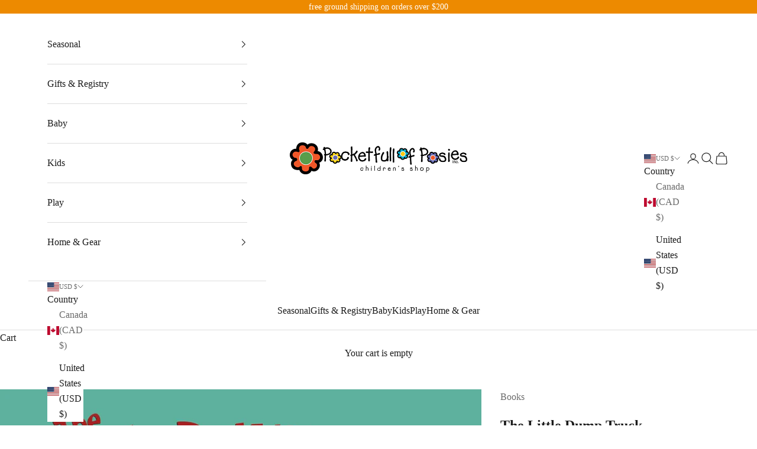

--- FILE ---
content_type: text/html; charset=utf-8
request_url: https://www.pocketfullofposies.com/products/the-little-dump-truck
body_size: 43600
content:
<!doctype html>


<html lang="en" dir="ltr">

<style>
.shopify-section {
  max-width: 1500px;
  margin: 0 auto;
}
.shopify-section:has(.announcement-bar),
.shopify-section:has(.footer),
.shopify-section:has(.newsletter){
  max-width: none;
  margin: 0;
}
</style>


  
  <head>


<style>
    [data-block-id="liquid_Q4WJTJ"] a {
        width: 100%!important;
    }
    [data-block-id="liquid_Q4WJTJ"]{
        margin-top: 0.6rem!important;
        
    }
    .product-info__block-item:has(buy-buttons.buy-buttons){
        margin-bottom: 0.5rem!important;    
    }
    .footer__inner * {
        text-align: center;
    }

    .footer__block-list {
        justify-content: center!important;
    }
</style>

  
<style>
.product-card .bold_options.bold_options_loaded {
    display: none!important;
}
</style>

  
    <meta charset="utf-8">
    <meta name="viewport" content="width=device-width, initial-scale=1.0, height=device-height, minimum-scale=1.0, maximum-scale=5.0">

    <title>The Little Dump Truck</title><meta name="description" content="Meet Hard Hat Pete and his trusty Little Dump Truck, ready to tackle a day full of construction adventures! Watch as they haul stones and rocks, cart away debris, and make important deliveries to the landfill. With lyrical, rhythmic text and vibrant illustrations, this charming picture book captures the excitement of t"><link rel="canonical" href="https://www.pocketfullofposies.com/products/the-little-dump-truck"><link rel="shortcut icon" href="//www.pocketfullofposies.com/cdn/shop/files/Square_Logo.png?v=1735310988&width=96">
      <link rel="apple-touch-icon" href="//www.pocketfullofposies.com/cdn/shop/files/Square_Logo.png?v=1735310988&width=180"><link rel="preconnect" href="https://fonts.shopifycdn.com" crossorigin><meta property="og:type" content="product">
  <meta property="og:title" content="The Little Dump Truck">
  <meta property="product:price:amount" content="11.99">
  <meta property="product:price:currency" content="USD">
  <meta property="product:availability" content="in stock"><meta property="og:image" content="http://www.pocketfullofposies.com/cdn/shop/files/71woNbuPaLL._SL1500.jpg?v=1761679029&width=2048">
  <meta property="og:image:secure_url" content="https://www.pocketfullofposies.com/cdn/shop/files/71woNbuPaLL._SL1500.jpg?v=1761679029&width=2048">
  <meta property="og:image:width" content="1500">
  <meta property="og:image:height" content="1351"><meta property="og:description" content="Meet Hard Hat Pete and his trusty Little Dump Truck, ready to tackle a day full of construction adventures! Watch as they haul stones and rocks, cart away debris, and make important deliveries to the landfill. With lyrical, rhythmic text and vibrant illustrations, this charming picture book captures the excitement of t"><meta property="og:url" content="https://www.pocketfullofposies.com/products/the-little-dump-truck">
<meta property="og:site_name" content="Pocket Full of Posies"><meta name="twitter:card" content="summary"><meta name="twitter:title" content="The Little Dump Truck">
  <meta name="twitter:description" content="Meet Hard Hat Pete and his trusty Little Dump Truck, ready to tackle a day full of construction adventures! Watch as they haul stones and rocks, cart away debris, and make important deliveries to the landfill. With lyrical, rhythmic text and vibrant illustrations, this charming picture book captures the excitement of truck life in a way that speaks directly to preschoolers. Perfect for little ones who love vehicles and can&#39;t resist a good story about hard work and determination. A delightful read-aloud that celebrates the everyday heroes of the construction site!"><meta name="twitter:image" content="https://www.pocketfullofposies.com/cdn/shop/files/71woNbuPaLL._SL1500.jpg?crop=center&height=1200&v=1761679029&width=1200">
  <meta name="twitter:image:alt" content=""><script async crossorigin fetchpriority="high" src="/cdn/shopifycloud/importmap-polyfill/es-modules-shim.2.4.0.js"></script>
<script type="application/ld+json">{"@context":"http:\/\/schema.org\/","@id":"\/products\/the-little-dump-truck#product","@type":"Product","brand":{"@type":"Brand","name":"Books"},"category":"Print Books","description":"Meet Hard Hat Pete and his trusty Little Dump Truck, ready to tackle a day full of construction adventures! Watch as they haul stones and rocks, cart away debris, and make important deliveries to the landfill. With lyrical, rhythmic text and vibrant illustrations, this charming picture book captures the excitement of truck life in a way that speaks directly to preschoolers. Perfect for little ones who love vehicles and can't resist a good story about hard work and determination. A delightful read-aloud that celebrates the everyday heroes of the construction site!","gtin":"9780805099904","image":"https:\/\/www.pocketfullofposies.com\/cdn\/shop\/files\/71woNbuPaLL._SL1500.jpg?v=1761679029\u0026width=1920","name":"The Little Dump Truck","offers":{"@id":"\/products\/the-little-dump-truck?variant=51458008121666#offer","@type":"Offer","availability":"http:\/\/schema.org\/InStock","price":"11.99","priceCurrency":"USD","url":"https:\/\/www.pocketfullofposies.com\/products\/the-little-dump-truck?variant=51458008121666"},"sku":"9780805099904","url":"https:\/\/www.pocketfullofposies.com\/products\/the-little-dump-truck"}</script><script type="application/ld+json">
  {
    "@context": "https://schema.org",
    "@type": "BreadcrumbList",
    "itemListElement": [{
        "@type": "ListItem",
        "position": 1,
        "name": "Home",
        "item": "https://www.pocketfullofposies.com"
      },{
            "@type": "ListItem",
            "position": 2,
            "name": "The Little Dump Truck",
            "item": "https://www.pocketfullofposies.com/products/the-little-dump-truck"
          }]
  }
</script><style>/* Typography (heading) */
  
/* Typography (body) */
  
:root {
    /* Container */
    --container-max-width: 100%;
    --container-xxs-max-width: 27.5rem; /* 440px */
    --container-xs-max-width: 42.5rem; /* 680px */
    --container-sm-max-width: 61.25rem; /* 980px */
    --container-md-max-width: 71.875rem; /* 1150px */
    --container-lg-max-width: 78.75rem; /* 1260px */
    --container-xl-max-width: 85rem; /* 1360px */
    --container-gutter: 1.25rem;

    --section-vertical-spacing: 3rem;
    --section-vertical-spacing-tight:2.5rem;

    --section-stack-gap:2.5rem;
    --section-stack-gap-tight:2.25rem;

    /* Form settings */
    --form-gap: 1.25rem; /* Gap between fieldset and submit button */
    --fieldset-gap: 1rem; /* Gap between each form input within a fieldset */
    --form-control-gap: 0.625rem; /* Gap between input and label (ignored for floating label) */
    --checkbox-control-gap: 0.75rem; /* Horizontal gap between checkbox and its associated label */
    --input-padding-block: 0.65rem; /* Vertical padding for input, textarea and native select */
    --input-padding-inline: 0.8rem; /* Horizontal padding for input, textarea and native select */
    --checkbox-size: 0.875rem; /* Size (width and height) for checkbox */

    /* Other sizes */
    --sticky-area-height: calc(var(--announcement-bar-is-sticky, 0) * var(--announcement-bar-height, 0px) + var(--header-is-sticky, 0) * var(--header-is-visible, 1) * var(--header-height, 0px));

    /* RTL support */
    --transform-logical-flip: 1;
    --transform-origin-start: left;
    --transform-origin-end: right;

    /**
     * ---------------------------------------------------------------------
     * TYPOGRAPHY
     * ---------------------------------------------------------------------
     */

    /* Font properties */
    --heading-font-family: "New York", Iowan Old Style, Apple Garamond, Baskerville, Times New Roman, Droid Serif, Times, Source Serif Pro, serif, Apple Color Emoji, Segoe UI Emoji, Segoe UI Symbol;
    --heading-font-weight: 400;
    --heading-font-style: normal;
    --heading-text-transform: lowercase;
    --heading-letter-spacing: 0.01em;
    --text-font-family: "New York", Iowan Old Style, Apple Garamond, Baskerville, Times New Roman, Droid Serif, Times, Source Serif Pro, serif, Apple Color Emoji, Segoe UI Emoji, Segoe UI Symbol;
    --text-font-weight: 400;
    --text-font-style: normal;
    --text-letter-spacing: 0.0em;
    --button-font: var(--text-font-style) var(--text-font-weight) var(--text-sm) / 1.65 var(--text-font-family);
    --button-text-transform: lowercase;
    --button-letter-spacing: 0.18em;

    /* Font sizes */--text-heading-size-factor: 1.3;
    --text-h1: max(0.6875rem, clamp(1.375rem, 1.146341463414634rem + 0.975609756097561vw, 2rem) * var(--text-heading-size-factor));
    --text-h2: max(0.6875rem, clamp(1.25rem, 1.0670731707317074rem + 0.7804878048780488vw, 1.75rem) * var(--text-heading-size-factor));
    --text-h3: max(0.6875rem, clamp(1.125rem, 1.0335365853658536rem + 0.3902439024390244vw, 1.375rem) * var(--text-heading-size-factor));
    --text-h4: max(0.6875rem, clamp(1rem, 0.9542682926829268rem + 0.1951219512195122vw, 1.125rem) * var(--text-heading-size-factor));
    --text-h5: calc(0.875rem * var(--text-heading-size-factor));
    --text-h6: calc(0.75rem * var(--text-heading-size-factor));

    --text-xs: 0.75rem;
    --text-sm: 0.8125rem;
    --text-base: 0.875rem;
    --text-lg: 1.0rem;
    --text-xl: 1.25rem;

    /* Rounded variables (used for border radius) */
    --rounded-full: 9999px;
    --button-border-radius: 0.0rem;
    --input-border-radius: 0.0rem;

    /* Box shadow */
    --shadow-sm: 0 2px 8px rgb(0 0 0 / 0.05);
    --shadow: 0 5px 15px rgb(0 0 0 / 0.05);
    --shadow-md: 0 5px 30px rgb(0 0 0 / 0.05);
    --shadow-block: px px px rgb(var(--text-primary) / 0.0);

    /**
     * ---------------------------------------------------------------------
     * OTHER
     * ---------------------------------------------------------------------
     */

    --checkmark-svg-url: url(//www.pocketfullofposies.com/cdn/shop/t/40/assets/checkmark.svg?v=77552481021870063511736453749);
    --cursor-zoom-in-svg-url: url(//www.pocketfullofposies.com/cdn/shop/t/40/assets/cursor-zoom-in.svg?v=112480252220988712521736453749);
  }

  [dir="rtl"]:root {
    /* RTL support */
    --transform-logical-flip: -1;
    --transform-origin-start: right;
    --transform-origin-end: left;
  }

  @media screen and (min-width: 700px) {
    :root {
      /* Typography (font size) */
      --text-xs: 0.875rem;
      --text-sm: 0.9375rem;
      --text-base: 1.0rem;
      --text-lg: 1.125rem;
      --text-xl: 1.375rem;

      /* Spacing settings */
      --container-gutter: 2rem;
    }
  }

  @media screen and (min-width: 1000px) {
    :root {
      /* Spacing settings */
      --container-gutter: 3rem;

      --section-vertical-spacing: 5rem;
      --section-vertical-spacing-tight: 4rem;

      --section-stack-gap:4rem;
      --section-stack-gap-tight:4rem;
    }
  }:root {/* Overlay used for modal */
    --page-overlay: 0 0 0 / 0.4;

    /* We use the first scheme background as default */
    --page-background: ;

    /* Product colors */
    --on-sale-text: 227 44 43;
    --on-sale-badge-background: 227 44 43;
    --on-sale-badge-text: 255 255 255;
    --sold-out-badge-background: 239 239 239;
    --sold-out-badge-text: 0 0 0 / 0.65;
    --custom-badge-background: 28 28 28;
    --custom-badge-text: 255 255 255;
    --star-color: 28 28 28;

    /* Status colors */
    --success-background: 212 227 203;
    --success-text: 48 122 7;
    --warning-background: 253 241 224;
    --warning-text: 237 138 0;
    --error-background: 243 204 204;
    --error-text: 203 43 43;
  }.color-scheme--scheme-1 {
      /* Color settings */--accent: 237 138 0;
      --text-color: 28 28 28;
      --background: 255 255 255 / 1.0;
      --background-without-opacity: 255 255 255;
      --background-gradient: ;--border-color: 221 221 221;/* Button colors */
      --button-background: 237 138 0;
      --button-text-color: 255 255 255;

      /* Circled buttons */
      --circle-button-background: 237 138 0;
      --circle-button-text-color: 255 255 255;
    }.shopify-section:has(.section-spacing.color-scheme--bg-54922f2e920ba8346f6dc0fba343d673) + .shopify-section:has(.section-spacing.color-scheme--bg-54922f2e920ba8346f6dc0fba343d673:not(.bordered-section)) .section-spacing {
      padding-block-start: 0;
    }.color-scheme--scheme-2 {
      /* Color settings */--accent: 28 28 28;
      --text-color: 237 138 0;
      --background: 255 255 255 / 1.0;
      --background-without-opacity: 255 255 255;
      --background-gradient: ;--border-color: 252 237 217;/* Button colors */
      --button-background: 28 28 28;
      --button-text-color: 255 255 255;

      /* Circled buttons */
      --circle-button-background: 255 255 255;
      --circle-button-text-color: 28 28 28;
    }.shopify-section:has(.section-spacing.color-scheme--bg-54922f2e920ba8346f6dc0fba343d673) + .shopify-section:has(.section-spacing.color-scheme--bg-54922f2e920ba8346f6dc0fba343d673:not(.bordered-section)) .section-spacing {
      padding-block-start: 0;
    }.color-scheme--scheme-3 {
      /* Color settings */--accent: 255 255 255;
      --text-color: 255 255 255;
      --background: 237 138 0 / 1.0;
      --background-without-opacity: 237 138 0;
      --background-gradient: ;--border-color: 240 156 38;/* Button colors */
      --button-background: 255 255 255;
      --button-text-color: 28 28 28;

      /* Circled buttons */
      --circle-button-background: 255 255 255;
      --circle-button-text-color: 28 28 28;
    }.shopify-section:has(.section-spacing.color-scheme--bg-a774708c801aa9ab35b7d63edf52a7e9) + .shopify-section:has(.section-spacing.color-scheme--bg-a774708c801aa9ab35b7d63edf52a7e9:not(.bordered-section)) .section-spacing {
      padding-block-start: 0;
    }.color-scheme--scheme-4 {
      /* Color settings */--accent: 237 138 0;
      --text-color: 28 28 28;
      --background: 0 0 0 / 0.0;
      --background-without-opacity: 0 0 0;
      --background-gradient: ;--border-color: 28 28 28;/* Button colors */
      --button-background: 237 138 0;
      --button-text-color: 255 255 255;

      /* Circled buttons */
      --circle-button-background: 255 255 255;
      --circle-button-text-color: 28 28 28;
    }.shopify-section:has(.section-spacing.color-scheme--bg-3671eee015764974ee0aef1536023e0f) + .shopify-section:has(.section-spacing.color-scheme--bg-3671eee015764974ee0aef1536023e0f:not(.bordered-section)) .section-spacing {
      padding-block-start: 0;
    }.color-scheme--dialog {
      /* Color settings */--accent: 237 138 0;
      --text-color: 28 28 28;
      --background: 255 255 255 / 1.0;
      --background-without-opacity: 255 255 255;
      --background-gradient: ;--border-color: 221 221 221;/* Button colors */
      --button-background: 237 138 0;
      --button-text-color: 255 255 255;

      /* Circled buttons */
      --circle-button-background: 237 138 0;
      --circle-button-text-color: 255 255 255;
    }
</style><script>
  // This allows to expose several variables to the global scope, to be used in scripts
  window.themeVariables = {
    settings: {
      showPageTransition: null,
      pageType: "product",
      moneyFormat: "${{amount}}",
      moneyWithCurrencyFormat: "${{amount}} USD",
      currencyCodeEnabled: false,
      cartType: "page",
      staggerMenuApparition: true
    },

    strings: {
      addedToCart: "Added to your cart!",
      closeGallery: "Close gallery",
      zoomGallery: "Zoom picture",
      errorGallery: "Image cannot be loaded",
      shippingEstimatorNoResults: "Sorry, we do not ship to your address.",
      shippingEstimatorOneResult: "There is one shipping rate for your address:",
      shippingEstimatorMultipleResults: "There are several shipping rates for your address:",
      shippingEstimatorError: "One or more error occurred while retrieving shipping rates:",
      next: "Next",
      previous: "Previous"
    },

    mediaQueries: {
      'sm': 'screen and (min-width: 700px)',
      'md': 'screen and (min-width: 1000px)',
      'lg': 'screen and (min-width: 1150px)',
      'xl': 'screen and (min-width: 1400px)',
      '2xl': 'screen and (min-width: 1600px)',
      'sm-max': 'screen and (max-width: 699px)',
      'md-max': 'screen and (max-width: 999px)',
      'lg-max': 'screen and (max-width: 1149px)',
      'xl-max': 'screen and (max-width: 1399px)',
      '2xl-max': 'screen and (max-width: 1599px)',
      'motion-safe': '(prefers-reduced-motion: no-preference)',
      'motion-reduce': '(prefers-reduced-motion: reduce)',
      'supports-hover': 'screen and (pointer: fine)',
      'supports-touch': 'screen and (hover: none)'
    }
  };</script><script>
      if (!(HTMLScriptElement.supports && HTMLScriptElement.supports('importmap'))) {
        const importMapPolyfill = document.createElement('script');
        importMapPolyfill.async = true;
        importMapPolyfill.src = "//www.pocketfullofposies.com/cdn/shop/t/40/assets/es-module-shims.min.js?v=98603786603752121101736453749";

        document.head.appendChild(importMapPolyfill);
      }
    </script>

    <script type="importmap">{
        "imports": {
          "vendor": "//www.pocketfullofposies.com/cdn/shop/t/40/assets/vendor.min.js?v=127380567671676268461736453749",
          "theme": "//www.pocketfullofposies.com/cdn/shop/t/40/assets/theme.js?v=64592954907789084791736454066",
          "photoswipe": "//www.pocketfullofposies.com/cdn/shop/t/40/assets/photoswipe.min.js?v=13374349288281597431736453749"
        }
      }
    </script>

    <script type="module" src="//www.pocketfullofposies.com/cdn/shop/t/40/assets/vendor.min.js?v=127380567671676268461736453749"></script>
    <script type="module" src="//www.pocketfullofposies.com/cdn/shop/t/40/assets/theme.js?v=64592954907789084791736454066"></script>

    <script>window.performance && window.performance.mark && window.performance.mark('shopify.content_for_header.start');</script><meta name="facebook-domain-verification" content="upub25sh4x6u10rbkudvoe9rmzfn6r">
<meta name="google-site-verification" content="HqEnJabih_3s4C_aQg45EWuV6TIRexi57i0gB6T3rTE">
<meta id="shopify-digital-wallet" name="shopify-digital-wallet" content="/436895758/digital_wallets/dialog">
<meta name="shopify-checkout-api-token" content="57fc7661129921d9d30148d61e8487f8">
<link rel="alternate" type="application/json+oembed" href="https://www.pocketfullofposies.com/products/the-little-dump-truck.oembed">
<script async="async" src="/checkouts/internal/preloads.js?locale=en-US"></script>
<link rel="preconnect" href="https://shop.app" crossorigin="anonymous">
<script async="async" src="https://shop.app/checkouts/internal/preloads.js?locale=en-US&shop_id=436895758" crossorigin="anonymous"></script>
<script id="apple-pay-shop-capabilities" type="application/json">{"shopId":436895758,"countryCode":"US","currencyCode":"USD","merchantCapabilities":["supports3DS"],"merchantId":"gid:\/\/shopify\/Shop\/436895758","merchantName":"Pocket Full of Posies","requiredBillingContactFields":["postalAddress","email","phone"],"requiredShippingContactFields":["postalAddress","email","phone"],"shippingType":"shipping","supportedNetworks":["visa","masterCard","amex","discover","elo","jcb"],"total":{"type":"pending","label":"Pocket Full of Posies","amount":"1.00"},"shopifyPaymentsEnabled":true,"supportsSubscriptions":true}</script>
<script id="shopify-features" type="application/json">{"accessToken":"57fc7661129921d9d30148d61e8487f8","betas":["rich-media-storefront-analytics"],"domain":"www.pocketfullofposies.com","predictiveSearch":true,"shopId":436895758,"locale":"en"}</script>
<script>var Shopify = Shopify || {};
Shopify.shop = "pocketfullofposiesosterville.myshopify.com";
Shopify.locale = "en";
Shopify.currency = {"active":"USD","rate":"1.0"};
Shopify.country = "US";
Shopify.theme = {"name":"1\/9 copy of prestige","id":174710161730,"schema_name":"Prestige","schema_version":"10.5.1","theme_store_id":855,"role":"main"};
Shopify.theme.handle = "null";
Shopify.theme.style = {"id":null,"handle":null};
Shopify.cdnHost = "www.pocketfullofposies.com/cdn";
Shopify.routes = Shopify.routes || {};
Shopify.routes.root = "/";</script>
<script type="module">!function(o){(o.Shopify=o.Shopify||{}).modules=!0}(window);</script>
<script>!function(o){function n(){var o=[];function n(){o.push(Array.prototype.slice.apply(arguments))}return n.q=o,n}var t=o.Shopify=o.Shopify||{};t.loadFeatures=n(),t.autoloadFeatures=n()}(window);</script>
<script>
  window.ShopifyPay = window.ShopifyPay || {};
  window.ShopifyPay.apiHost = "shop.app\/pay";
  window.ShopifyPay.redirectState = null;
</script>
<script id="shop-js-analytics" type="application/json">{"pageType":"product"}</script>
<script defer="defer" async type="module" src="//www.pocketfullofposies.com/cdn/shopifycloud/shop-js/modules/v2/client.init-shop-cart-sync_C5BV16lS.en.esm.js"></script>
<script defer="defer" async type="module" src="//www.pocketfullofposies.com/cdn/shopifycloud/shop-js/modules/v2/chunk.common_CygWptCX.esm.js"></script>
<script type="module">
  await import("//www.pocketfullofposies.com/cdn/shopifycloud/shop-js/modules/v2/client.init-shop-cart-sync_C5BV16lS.en.esm.js");
await import("//www.pocketfullofposies.com/cdn/shopifycloud/shop-js/modules/v2/chunk.common_CygWptCX.esm.js");

  window.Shopify.SignInWithShop?.initShopCartSync?.({"fedCMEnabled":true,"windoidEnabled":true});

</script>
<script>
  window.Shopify = window.Shopify || {};
  if (!window.Shopify.featureAssets) window.Shopify.featureAssets = {};
  window.Shopify.featureAssets['shop-js'] = {"shop-cart-sync":["modules/v2/client.shop-cart-sync_ZFArdW7E.en.esm.js","modules/v2/chunk.common_CygWptCX.esm.js"],"init-fed-cm":["modules/v2/client.init-fed-cm_CmiC4vf6.en.esm.js","modules/v2/chunk.common_CygWptCX.esm.js"],"shop-button":["modules/v2/client.shop-button_tlx5R9nI.en.esm.js","modules/v2/chunk.common_CygWptCX.esm.js"],"shop-cash-offers":["modules/v2/client.shop-cash-offers_DOA2yAJr.en.esm.js","modules/v2/chunk.common_CygWptCX.esm.js","modules/v2/chunk.modal_D71HUcav.esm.js"],"init-windoid":["modules/v2/client.init-windoid_sURxWdc1.en.esm.js","modules/v2/chunk.common_CygWptCX.esm.js"],"shop-toast-manager":["modules/v2/client.shop-toast-manager_ClPi3nE9.en.esm.js","modules/v2/chunk.common_CygWptCX.esm.js"],"init-shop-email-lookup-coordinator":["modules/v2/client.init-shop-email-lookup-coordinator_B8hsDcYM.en.esm.js","modules/v2/chunk.common_CygWptCX.esm.js"],"init-shop-cart-sync":["modules/v2/client.init-shop-cart-sync_C5BV16lS.en.esm.js","modules/v2/chunk.common_CygWptCX.esm.js"],"avatar":["modules/v2/client.avatar_BTnouDA3.en.esm.js"],"pay-button":["modules/v2/client.pay-button_FdsNuTd3.en.esm.js","modules/v2/chunk.common_CygWptCX.esm.js"],"init-customer-accounts":["modules/v2/client.init-customer-accounts_DxDtT_ad.en.esm.js","modules/v2/client.shop-login-button_C5VAVYt1.en.esm.js","modules/v2/chunk.common_CygWptCX.esm.js","modules/v2/chunk.modal_D71HUcav.esm.js"],"init-shop-for-new-customer-accounts":["modules/v2/client.init-shop-for-new-customer-accounts_ChsxoAhi.en.esm.js","modules/v2/client.shop-login-button_C5VAVYt1.en.esm.js","modules/v2/chunk.common_CygWptCX.esm.js","modules/v2/chunk.modal_D71HUcav.esm.js"],"shop-login-button":["modules/v2/client.shop-login-button_C5VAVYt1.en.esm.js","modules/v2/chunk.common_CygWptCX.esm.js","modules/v2/chunk.modal_D71HUcav.esm.js"],"init-customer-accounts-sign-up":["modules/v2/client.init-customer-accounts-sign-up_CPSyQ0Tj.en.esm.js","modules/v2/client.shop-login-button_C5VAVYt1.en.esm.js","modules/v2/chunk.common_CygWptCX.esm.js","modules/v2/chunk.modal_D71HUcav.esm.js"],"shop-follow-button":["modules/v2/client.shop-follow-button_Cva4Ekp9.en.esm.js","modules/v2/chunk.common_CygWptCX.esm.js","modules/v2/chunk.modal_D71HUcav.esm.js"],"checkout-modal":["modules/v2/client.checkout-modal_BPM8l0SH.en.esm.js","modules/v2/chunk.common_CygWptCX.esm.js","modules/v2/chunk.modal_D71HUcav.esm.js"],"lead-capture":["modules/v2/client.lead-capture_Bi8yE_yS.en.esm.js","modules/v2/chunk.common_CygWptCX.esm.js","modules/v2/chunk.modal_D71HUcav.esm.js"],"shop-login":["modules/v2/client.shop-login_D6lNrXab.en.esm.js","modules/v2/chunk.common_CygWptCX.esm.js","modules/v2/chunk.modal_D71HUcav.esm.js"],"payment-terms":["modules/v2/client.payment-terms_CZxnsJam.en.esm.js","modules/v2/chunk.common_CygWptCX.esm.js","modules/v2/chunk.modal_D71HUcav.esm.js"]};
</script>
<script>(function() {
  var isLoaded = false;
  function asyncLoad() {
    if (isLoaded) return;
    isLoaded = true;
    var urls = ["https:\/\/chimpstatic.com\/mcjs-connected\/js\/users\/4ebcc6d9c2265a2a0f5f725d9\/d14aafaced7af67eca51661c1.js?shop=pocketfullofposiesosterville.myshopify.com","\/\/staticw2.yotpo.com\/6BpNHs8tYxyqVQ0CjIES4vsA12sYOh9PO9eYzTn2\/widget.js?shop=pocketfullofposiesosterville.myshopify.com","https:\/\/chimpstatic.com\/mcjs-connected\/js\/users\/4ebcc6d9c2265a2a0f5f725d9\/b98ec58473269a0358ab0fabc.js?shop=pocketfullofposiesosterville.myshopify.com"];
    for (var i = 0; i < urls.length; i++) {
      var s = document.createElement('script');
      s.type = 'text/javascript';
      s.async = true;
      s.src = urls[i];
      var x = document.getElementsByTagName('script')[0];
      x.parentNode.insertBefore(s, x);
    }
  };
  if(window.attachEvent) {
    window.attachEvent('onload', asyncLoad);
  } else {
    window.addEventListener('load', asyncLoad, false);
  }
})();</script>
<script id="__st">var __st={"a":436895758,"offset":-18000,"reqid":"d79a36f6-f074-4bec-ab0d-95cf12c6a392-1768717030","pageurl":"www.pocketfullofposies.com\/products\/the-little-dump-truck","u":"eb14c265fe27","p":"product","rtyp":"product","rid":10119380468034};</script>
<script>window.ShopifyPaypalV4VisibilityTracking = true;</script>
<script id="captcha-bootstrap">!function(){'use strict';const t='contact',e='account',n='new_comment',o=[[t,t],['blogs',n],['comments',n],[t,'customer']],c=[[e,'customer_login'],[e,'guest_login'],[e,'recover_customer_password'],[e,'create_customer']],r=t=>t.map((([t,e])=>`form[action*='/${t}']:not([data-nocaptcha='true']) input[name='form_type'][value='${e}']`)).join(','),a=t=>()=>t?[...document.querySelectorAll(t)].map((t=>t.form)):[];function s(){const t=[...o],e=r(t);return a(e)}const i='password',u='form_key',d=['recaptcha-v3-token','g-recaptcha-response','h-captcha-response',i],f=()=>{try{return window.sessionStorage}catch{return}},m='__shopify_v',_=t=>t.elements[u];function p(t,e,n=!1){try{const o=window.sessionStorage,c=JSON.parse(o.getItem(e)),{data:r}=function(t){const{data:e,action:n}=t;return t[m]||n?{data:e,action:n}:{data:t,action:n}}(c);for(const[e,n]of Object.entries(r))t.elements[e]&&(t.elements[e].value=n);n&&o.removeItem(e)}catch(o){console.error('form repopulation failed',{error:o})}}const l='form_type',E='cptcha';function T(t){t.dataset[E]=!0}const w=window,h=w.document,L='Shopify',v='ce_forms',y='captcha';let A=!1;((t,e)=>{const n=(g='f06e6c50-85a8-45c8-87d0-21a2b65856fe',I='https://cdn.shopify.com/shopifycloud/storefront-forms-hcaptcha/ce_storefront_forms_captcha_hcaptcha.v1.5.2.iife.js',D={infoText:'Protected by hCaptcha',privacyText:'Privacy',termsText:'Terms'},(t,e,n)=>{const o=w[L][v],c=o.bindForm;if(c)return c(t,g,e,D).then(n);var r;o.q.push([[t,g,e,D],n]),r=I,A||(h.body.append(Object.assign(h.createElement('script'),{id:'captcha-provider',async:!0,src:r})),A=!0)});var g,I,D;w[L]=w[L]||{},w[L][v]=w[L][v]||{},w[L][v].q=[],w[L][y]=w[L][y]||{},w[L][y].protect=function(t,e){n(t,void 0,e),T(t)},Object.freeze(w[L][y]),function(t,e,n,w,h,L){const[v,y,A,g]=function(t,e,n){const i=e?o:[],u=t?c:[],d=[...i,...u],f=r(d),m=r(i),_=r(d.filter((([t,e])=>n.includes(e))));return[a(f),a(m),a(_),s()]}(w,h,L),I=t=>{const e=t.target;return e instanceof HTMLFormElement?e:e&&e.form},D=t=>v().includes(t);t.addEventListener('submit',(t=>{const e=I(t);if(!e)return;const n=D(e)&&!e.dataset.hcaptchaBound&&!e.dataset.recaptchaBound,o=_(e),c=g().includes(e)&&(!o||!o.value);(n||c)&&t.preventDefault(),c&&!n&&(function(t){try{if(!f())return;!function(t){const e=f();if(!e)return;const n=_(t);if(!n)return;const o=n.value;o&&e.removeItem(o)}(t);const e=Array.from(Array(32),(()=>Math.random().toString(36)[2])).join('');!function(t,e){_(t)||t.append(Object.assign(document.createElement('input'),{type:'hidden',name:u})),t.elements[u].value=e}(t,e),function(t,e){const n=f();if(!n)return;const o=[...t.querySelectorAll(`input[type='${i}']`)].map((({name:t})=>t)),c=[...d,...o],r={};for(const[a,s]of new FormData(t).entries())c.includes(a)||(r[a]=s);n.setItem(e,JSON.stringify({[m]:1,action:t.action,data:r}))}(t,e)}catch(e){console.error('failed to persist form',e)}}(e),e.submit())}));const S=(t,e)=>{t&&!t.dataset[E]&&(n(t,e.some((e=>e===t))),T(t))};for(const o of['focusin','change'])t.addEventListener(o,(t=>{const e=I(t);D(e)&&S(e,y())}));const B=e.get('form_key'),M=e.get(l),P=B&&M;t.addEventListener('DOMContentLoaded',(()=>{const t=y();if(P)for(const e of t)e.elements[l].value===M&&p(e,B);[...new Set([...A(),...v().filter((t=>'true'===t.dataset.shopifyCaptcha))])].forEach((e=>S(e,t)))}))}(h,new URLSearchParams(w.location.search),n,t,e,['guest_login'])})(!0,!0)}();</script>
<script integrity="sha256-4kQ18oKyAcykRKYeNunJcIwy7WH5gtpwJnB7kiuLZ1E=" data-source-attribution="shopify.loadfeatures" defer="defer" src="//www.pocketfullofposies.com/cdn/shopifycloud/storefront/assets/storefront/load_feature-a0a9edcb.js" crossorigin="anonymous"></script>
<script crossorigin="anonymous" defer="defer" src="//www.pocketfullofposies.com/cdn/shopifycloud/storefront/assets/shopify_pay/storefront-65b4c6d7.js?v=20250812"></script>
<script data-source-attribution="shopify.dynamic_checkout.dynamic.init">var Shopify=Shopify||{};Shopify.PaymentButton=Shopify.PaymentButton||{isStorefrontPortableWallets:!0,init:function(){window.Shopify.PaymentButton.init=function(){};var t=document.createElement("script");t.src="https://www.pocketfullofposies.com/cdn/shopifycloud/portable-wallets/latest/portable-wallets.en.js",t.type="module",document.head.appendChild(t)}};
</script>
<script data-source-attribution="shopify.dynamic_checkout.buyer_consent">
  function portableWalletsHideBuyerConsent(e){var t=document.getElementById("shopify-buyer-consent"),n=document.getElementById("shopify-subscription-policy-button");t&&n&&(t.classList.add("hidden"),t.setAttribute("aria-hidden","true"),n.removeEventListener("click",e))}function portableWalletsShowBuyerConsent(e){var t=document.getElementById("shopify-buyer-consent"),n=document.getElementById("shopify-subscription-policy-button");t&&n&&(t.classList.remove("hidden"),t.removeAttribute("aria-hidden"),n.addEventListener("click",e))}window.Shopify?.PaymentButton&&(window.Shopify.PaymentButton.hideBuyerConsent=portableWalletsHideBuyerConsent,window.Shopify.PaymentButton.showBuyerConsent=portableWalletsShowBuyerConsent);
</script>
<script data-source-attribution="shopify.dynamic_checkout.cart.bootstrap">document.addEventListener("DOMContentLoaded",(function(){function t(){return document.querySelector("shopify-accelerated-checkout-cart, shopify-accelerated-checkout")}if(t())Shopify.PaymentButton.init();else{new MutationObserver((function(e,n){t()&&(Shopify.PaymentButton.init(),n.disconnect())})).observe(document.body,{childList:!0,subtree:!0})}}));
</script>
<link id="shopify-accelerated-checkout-styles" rel="stylesheet" media="screen" href="https://www.pocketfullofposies.com/cdn/shopifycloud/portable-wallets/latest/accelerated-checkout-backwards-compat.css" crossorigin="anonymous">
<style id="shopify-accelerated-checkout-cart">
        #shopify-buyer-consent {
  margin-top: 1em;
  display: inline-block;
  width: 100%;
}

#shopify-buyer-consent.hidden {
  display: none;
}

#shopify-subscription-policy-button {
  background: none;
  border: none;
  padding: 0;
  text-decoration: underline;
  font-size: inherit;
  cursor: pointer;
}

#shopify-subscription-policy-button::before {
  box-shadow: none;
}

      </style>

<script>window.performance && window.performance.mark && window.performance.mark('shopify.content_for_header.end');</script>

    

<script>
    window.BOLD = window.BOLD || {};
        window.BOLD.options = window.BOLD.options || {};
        window.BOLD.options.settings = window.BOLD.options.settings || {};
        window.BOLD.options.settings.v1_variant_mode = window.BOLD.options.settings.v1_variant_mode || true;
        window.BOLD.options.settings.hybrid_fix_auto_insert_inputs =
        window.BOLD.options.settings.hybrid_fix_auto_insert_inputs || true;
</script>

<script>window.BOLD = window.BOLD || {};
    window.BOLD.common = window.BOLD.common || {};
    window.BOLD.common.Shopify = window.BOLD.common.Shopify || {};
    window.BOLD.common.Shopify.shop = {
      domain: 'www.pocketfullofposies.com',
      permanent_domain: 'pocketfullofposiesosterville.myshopify.com',
      url: 'https://www.pocketfullofposies.com',
      secure_url: 'https://www.pocketfullofposies.com',money_format: "${{amount}}",currency: "USD"
    };
    window.BOLD.common.Shopify.customer = {
      id: null,
      tags: null,
    };
    window.BOLD.common.Shopify.cart = {"note":null,"attributes":{},"original_total_price":0,"total_price":0,"total_discount":0,"total_weight":0.0,"item_count":0,"items":[],"requires_shipping":false,"currency":"USD","items_subtotal_price":0,"cart_level_discount_applications":[],"checkout_charge_amount":0};
    window.BOLD.common.template = 'product';window.BOLD.common.Shopify.formatMoney = function(money, format) {
        function n(t, e) {
            return "undefined" == typeof t ? e : t
        }
        function r(t, e, r, i) {
            if (e = n(e, 2),
                r = n(r, ","),
                i = n(i, "."),
            isNaN(t) || null == t)
                return 0;
            t = (t / 100).toFixed(e);
            var o = t.split(".")
                , a = o[0].replace(/(\d)(?=(\d\d\d)+(?!\d))/g, "$1" + r)
                , s = o[1] ? i + o[1] : "";
            return a + s
        }
        "string" == typeof money && (money = money.replace(".", ""));
        var i = ""
            , o = /\{\{\s*(\w+)\s*\}\}/
            , a = format || window.BOLD.common.Shopify.shop.money_format || window.Shopify.money_format || "$ {{ amount }}";
        switch (a.match(o)[1]) {
            case "amount":
                i = r(money, 2, ",", ".");
                break;
            case "amount_no_decimals":
                i = r(money, 0, ",", ".");
                break;
            case "amount_with_comma_separator":
                i = r(money, 2, ".", ",");
                break;
            case "amount_no_decimals_with_comma_separator":
                i = r(money, 0, ".", ",");
                break;
            case "amount_with_space_separator":
                i = r(money, 2, " ", ",");
                break;
            case "amount_no_decimals_with_space_separator":
                i = r(money, 0, " ", ",");
                break;
            case "amount_with_apostrophe_separator":
                i = r(money, 2, "'", ".");
                break;
        }
        return a.replace(o, i);
    };
    window.BOLD.common.Shopify.saveProduct = function (handle, product) {
      if (typeof handle === 'string' && typeof window.BOLD.common.Shopify.products[handle] === 'undefined') {
        if (typeof product === 'number') {
          window.BOLD.common.Shopify.handles[product] = handle;
          product = { id: product };
        }
        window.BOLD.common.Shopify.products[handle] = product;
      }
    };
    window.BOLD.common.Shopify.saveVariant = function (variant_id, variant) {
      if (typeof variant_id === 'number' && typeof window.BOLD.common.Shopify.variants[variant_id] === 'undefined') {
        window.BOLD.common.Shopify.variants[variant_id] = variant;
      }
    };window.BOLD.common.Shopify.products = window.BOLD.common.Shopify.products || {};
    window.BOLD.common.Shopify.variants = window.BOLD.common.Shopify.variants || {};
    window.BOLD.common.Shopify.handles = window.BOLD.common.Shopify.handles || {};window.BOLD.common.Shopify.handle = "the-little-dump-truck"
window.BOLD.common.Shopify.saveProduct("the-little-dump-truck", 10119380468034);window.BOLD.common.Shopify.saveVariant(51458008121666, { product_id: 10119380468034, product_handle: "the-little-dump-truck", price: 1199, group_id: '', csp_metafield: {}});window.BOLD.apps_installed = {"Product Options":2} || {};window.BOLD.common.Shopify.metafields = window.BOLD.common.Shopify.metafields || {};window.BOLD.common.Shopify.metafields["bold_rp"] = {};window.BOLD.common.Shopify.metafields["bold_csp_defaults"] = {};window.BOLD.common.cacheParams = window.BOLD.common.cacheParams || {};
</script>

<script>
    window.BOLD.common.cacheParams.options = 1768155196;
</script>
<link href="//www.pocketfullofposies.com/cdn/shop/t/40/assets/bold-options.css?v=69753150745406516671741537680" rel="stylesheet" type="text/css" media="all" />
<script src="https://options.shopapps.site/js/options.js" type="text/javascript"></script><link href="//www.pocketfullofposies.com/cdn/shop/t/40/assets/theme.css?v=82710621163531978061736453749" rel="stylesheet" type="text/css" media="all" /><!-- BEGIN app block: shopify://apps/powerful-form-builder/blocks/app-embed/e4bcb1eb-35b2-42e6-bc37-bfe0e1542c9d --><script type="text/javascript" hs-ignore data-cookieconsent="ignore">
  var Globo = Globo || {};
  var globoFormbuilderRecaptchaInit = function(){};
  var globoFormbuilderHcaptchaInit = function(){};
  window.Globo.FormBuilder = window.Globo.FormBuilder || {};
  window.Globo.FormBuilder.shop = {"configuration":{"money_format":"${{amount}}"},"pricing":{"features":{"bulkOrderForm":false,"cartForm":false,"fileUpload":2,"removeCopyright":false,"restrictedEmailDomains":false}},"settings":{"copyright":"Powered by <a href=\"https://globosoftware.net\" target=\"_blank\">Globo</a> <a href=\"https://apps.shopify.com/form-builder-contact-form\" target=\"_blank\">Form Builder</a>","hideWaterMark":false,"reCaptcha":{"recaptchaType":"v2","siteKey":false,"languageCode":"en"},"hCaptcha":{"siteKey":false},"scrollTop":false,"customCssCode":"","customCssEnabled":false,"additionalColumns":[]},"encryption_form_id":1,"url":"https://app.powerfulform.com/","CDN_URL":"https://dxo9oalx9qc1s.cloudfront.net"};

  if(window.Globo.FormBuilder.shop.settings.customCssEnabled && window.Globo.FormBuilder.shop.settings.customCssCode){
    const customStyle = document.createElement('style');
    customStyle.type = 'text/css';
    customStyle.innerHTML = window.Globo.FormBuilder.shop.settings.customCssCode;
    document.head.appendChild(customStyle);
  }

  window.Globo.FormBuilder.forms = [];
    
      
      
      
      window.Globo.FormBuilder.forms[103059] = {"103059":{"elements":[{"id":"group-1","type":"group","label":"Page 1","description":"","elements":[{"id":"text-1","type":"text","label":{"en":"First Name","vi":"Your Name"},"placeholder":{"en":"First Name","vi":"Your Name"},"description":null,"hideLabel":false,"required":true,"columnWidth":50},{"id":"text","type":"text","label":{"en":"Last Name","vi":"Your Name"},"placeholder":{"en":"Last Name","vi":"Your Name"},"description":null,"hideLabel":false,"required":true,"columnWidth":50,"conditionalField":false},{"id":"email","type":"email","label":"Email","placeholder":"Email","description":null,"hideLabel":false,"required":true,"columnWidth":100,"conditionalField":false,"displayType":"show","displayRules":[{"field":"","relation":"equal","condition":""}]}]}],"errorMessage":{"required":"{{ label | capitalize }} is required","minSelections":"Please choose at least {{ min_selections }} options","maxSelections":"Please choose at maximum of {{ max_selections }} options","exactlySelections":"Please choose exactly {{ exact_selections }} options","minProductSelections":"Please choose at least {{ min_selections }} products","maxProductSelections":"Please choose a maximum of {{ max_selections }} products","minProductQuantities":"Please choose a quantity of at least {{ min_quantities }} products","maxProductQuantities":"Please choose a quantity of no more than {{ max_quantities }} products","minEachProductQuantities":"Choose quantity of product {{product_name}} of at least {{min_quantities}}","maxEachProductQuantities":"Choose quantity of product {{product_name}} of at most {{max_quantities}}","invalid":"Invalid","invalidName":"Invalid name","invalidEmail":"Email address is invalid","restrictedEmailDomain":"This email domain is restricted","invalidURL":"Invalid url","invalidPhone":"Invalid phone","invalidNumber":"Invalid number","invalidPassword":"Invalid password","confirmPasswordNotMatch":"Confirmed password doesn't match","customerAlreadyExists":"Customer already exists","keyAlreadyExists":"Data already exists","fileSizeLimit":"File size limit","fileNotAllowed":"File not allowed","requiredCaptcha":"Required captcha","requiredProducts":"Please select product","limitQuantity":"The number of products left in stock has been exceeded","shopifyInvalidPhone":"phone - Enter a valid phone number to use this delivery method","shopifyPhoneHasAlready":"phone - Phone has already been taken","shopifyInvalidProvice":"addresses.province - is not valid","otherError":"Something went wrong, please try again","limitNumberOfSubmissions":"Form submission limit reached"},"appearance":{"layout":"boxed","width":600,"style":"material_filled","mainColor":"rgba(46,78,73,1)","floatingIcon":"\u003csvg aria-hidden=\"true\" focusable=\"false\" data-prefix=\"far\" data-icon=\"envelope\" class=\"svg-inline--fa fa-envelope fa-w-16\" role=\"img\" xmlns=\"http:\/\/www.w3.org\/2000\/svg\" viewBox=\"0 0 512 512\"\u003e\u003cpath fill=\"currentColor\" d=\"M464 64H48C21.49 64 0 85.49 0 112v288c0 26.51 21.49 48 48 48h416c26.51 0 48-21.49 48-48V112c0-26.51-21.49-48-48-48zm0 48v40.805c-22.422 18.259-58.168 46.651-134.587 106.49-16.841 13.247-50.201 45.072-73.413 44.701-23.208.375-56.579-31.459-73.413-44.701C106.18 199.465 70.425 171.067 48 152.805V112h416zM48 400V214.398c22.914 18.251 55.409 43.862 104.938 82.646 21.857 17.205 60.134 55.186 103.062 54.955 42.717.231 80.509-37.199 103.053-54.947 49.528-38.783 82.032-64.401 104.947-82.653V400H48z\"\u003e\u003c\/path\u003e\u003c\/svg\u003e","floatingText":null,"displayOnAllPage":false,"formType":"normalForm","background":"color","backgroundColor":"#fff","descriptionColor":"#6c757d","headingColor":"#000","labelColor":"#1c1c1c","optionColor":"#000","paragraphBackground":"#fff","paragraphColor":"#000","theme_design":true,"font":{"family":"Almarai","variant":"regular"},"colorScheme":{"solidButton":{"red":245,"green":159,"blue":5},"solidButtonLabel":{"red":255,"green":255,"blue":255},"text":{"red":28,"green":28,"blue":28},"outlineButton":{"red":245,"green":159,"blue":5},"background":{"red":255,"green":255,"blue":255}},"popup_trigger":{"after_scrolling":false,"after_timer":false,"on_exit_intent":false}},"afterSubmit":{"action":"clearForm","title":{"en":"","es":""},"message":{"en":"\u003cp\u003eSee you there!\u003c\/p\u003e","es":"\u003cp\u003eSee you there!\u003c\/p\u003e"},"redirectUrl":null},"footer":{"description":null,"previousText":"Previous","nextText":"Next","submitText":"Submit","submitFullWidth":true},"header":{"active":true,"title":{"en":"RSVP","es":"RSVP"},"description":{"en":"\u003cp\u003e\u003cbr\u003e\u003c\/p\u003e","es":"\u003cp\u003e\u003cbr\u003e\u003c\/p\u003e"},"headerAlignment":"center"},"isStepByStepForm":true,"publish":{"requiredLogin":false,"requiredLoginMessage":"Please \u003ca href='\/account\/login' title='login'\u003elogin\u003c\/a\u003e to continue"},"reCaptcha":{"enable":false},"html":"\n\u003cdiv class=\"globo-form boxed-form globo-form-id-0 \" data-locale=\"en\" \u003e\n\n\u003cstyle\u003e\n\n\n    \n        \n        @import url('https:\/\/fonts.googleapis.com\/css?family=Almarai:ital,wght@0,400');\n    \n\n    :root .globo-form-app[data-id=\"0\"]{\n        \n        --gfb-color-solidButton: 245,159,5;\n        --gfb-color-solidButtonColor: rgb(var(--gfb-color-solidButton));\n        --gfb-color-solidButtonLabel: 255,255,255;\n        --gfb-color-solidButtonLabelColor: rgb(var(--gfb-color-solidButtonLabel));\n        --gfb-color-text: 28,28,28;\n        --gfb-color-textColor: rgb(var(--gfb-color-text));\n        --gfb-color-outlineButton: 245,159,5;\n        --gfb-color-outlineButtonColor: rgb(var(--gfb-color-outlineButton));\n        --gfb-color-background: 255,255,255;\n        --gfb-color-backgroundColor: rgb(var(--gfb-color-background));\n        \n        --gfb-main-color: rgba(46,78,73,1);\n        --gfb-primary-color: var(--gfb-color-solidButtonColor, var(--gfb-main-color));\n        --gfb-primary-text-color: var(--gfb-color-solidButtonLabelColor, #FFF);\n        --gfb-form-width: 600px;\n        --gfb-font-family: inherit;\n        --gfb-font-style: inherit;\n        --gfb--image: 40%;\n        --gfb-image-ratio-draft: var(--gfb--image);\n        --gfb-image-ratio: var(--gfb-image-ratio-draft);\n        \n        \n        --gfb-font-family: \"Almarai\";\n        --gfb-font-weight: normal;\n        --gfb-font-style: normal;\n        \n        --gfb-bg-temp-color: #FFF;\n        --gfb-bg-position: ;\n        \n            --gfb-bg-temp-color: #fff;\n        \n        --gfb-bg-color: var(--gfb-color-backgroundColor, var(--gfb-bg-temp-color));\n        \n    }\n    \n.globo-form-id-0 .globo-form-app{\n    max-width: 600px;\n    width: -webkit-fill-available;\n    \n    background-color: var(--gfb-bg-color);\n    \n    \n}\n\n.globo-form-id-0 .globo-form-app .globo-heading{\n    color: var(--gfb-color-textColor, #000)\n}\n\n\n.globo-form-id-0 .globo-form-app .header {\n    text-align:center;\n}\n\n\n.globo-form-id-0 .globo-form-app .globo-description,\n.globo-form-id-0 .globo-form-app .header .globo-description{\n    --gfb-color-description: rgba(var(--gfb-color-text), 0.8);\n    color: var(--gfb-color-description, #6c757d);\n}\n.globo-form-id-0 .globo-form-app .globo-label,\n.globo-form-id-0 .globo-form-app .globo-form-control label.globo-label,\n.globo-form-id-0 .globo-form-app .globo-form-control label.globo-label span.label-content{\n    color: var(--gfb-color-textColor, #1c1c1c);\n    text-align: left;\n}\n.globo-form-id-0 .globo-form-app .globo-label.globo-position-label{\n    height: 20px !important;\n}\n.globo-form-id-0 .globo-form-app .globo-form-control .help-text.globo-description,\n.globo-form-id-0 .globo-form-app .globo-form-control span.globo-description{\n    --gfb-color-description: rgba(var(--gfb-color-text), 0.8);\n    color: var(--gfb-color-description, #6c757d);\n}\n.globo-form-id-0 .globo-form-app .globo-form-control .checkbox-wrapper .globo-option,\n.globo-form-id-0 .globo-form-app .globo-form-control .radio-wrapper .globo-option\n{\n    color: var(--gfb-color-textColor, #1c1c1c);\n}\n.globo-form-id-0 .globo-form-app .footer,\n.globo-form-id-0 .globo-form-app .gfb__footer{\n    text-align:;\n}\n.globo-form-id-0 .globo-form-app .footer button,\n.globo-form-id-0 .globo-form-app .gfb__footer button{\n    border:1px solid var(--gfb-primary-color);\n    \n        width:100%;\n    \n}\n.globo-form-id-0 .globo-form-app .footer button.submit,\n.globo-form-id-0 .globo-form-app .gfb__footer button.submit\n.globo-form-id-0 .globo-form-app .footer button.checkout,\n.globo-form-id-0 .globo-form-app .gfb__footer button.checkout,\n.globo-form-id-0 .globo-form-app .footer button.action.loading .spinner,\n.globo-form-id-0 .globo-form-app .gfb__footer button.action.loading .spinner{\n    background-color: var(--gfb-primary-color);\n    color : #ffffff;\n}\n.globo-form-id-0 .globo-form-app .globo-form-control .star-rating\u003efieldset:not(:checked)\u003elabel:before {\n    content: url('data:image\/svg+xml; utf8, \u003csvg aria-hidden=\"true\" focusable=\"false\" data-prefix=\"far\" data-icon=\"star\" class=\"svg-inline--fa fa-star fa-w-18\" role=\"img\" xmlns=\"http:\/\/www.w3.org\/2000\/svg\" viewBox=\"0 0 576 512\"\u003e\u003cpath fill=\"rgba(46,78,73,1)\" d=\"M528.1 171.5L382 150.2 316.7 17.8c-11.7-23.6-45.6-23.9-57.4 0L194 150.2 47.9 171.5c-26.2 3.8-36.7 36.1-17.7 54.6l105.7 103-25 145.5c-4.5 26.3 23.2 46 46.4 33.7L288 439.6l130.7 68.7c23.2 12.2 50.9-7.4 46.4-33.7l-25-145.5 105.7-103c19-18.5 8.5-50.8-17.7-54.6zM388.6 312.3l23.7 138.4L288 385.4l-124.3 65.3 23.7-138.4-100.6-98 139-20.2 62.2-126 62.2 126 139 20.2-100.6 98z\"\u003e\u003c\/path\u003e\u003c\/svg\u003e');\n}\n.globo-form-id-0 .globo-form-app .globo-form-control .star-rating\u003efieldset\u003einput:checked ~ label:before {\n    content: url('data:image\/svg+xml; utf8, \u003csvg aria-hidden=\"true\" focusable=\"false\" data-prefix=\"fas\" data-icon=\"star\" class=\"svg-inline--fa fa-star fa-w-18\" role=\"img\" xmlns=\"http:\/\/www.w3.org\/2000\/svg\" viewBox=\"0 0 576 512\"\u003e\u003cpath fill=\"rgba(46,78,73,1)\" d=\"M259.3 17.8L194 150.2 47.9 171.5c-26.2 3.8-36.7 36.1-17.7 54.6l105.7 103-25 145.5c-4.5 26.3 23.2 46 46.4 33.7L288 439.6l130.7 68.7c23.2 12.2 50.9-7.4 46.4-33.7l-25-145.5 105.7-103c19-18.5 8.5-50.8-17.7-54.6L382 150.2 316.7 17.8c-11.7-23.6-45.6-23.9-57.4 0z\"\u003e\u003c\/path\u003e\u003c\/svg\u003e');\n}\n.globo-form-id-0 .globo-form-app .globo-form-control .star-rating\u003efieldset:not(:checked)\u003elabel:hover:before,\n.globo-form-id-0 .globo-form-app .globo-form-control .star-rating\u003efieldset:not(:checked)\u003elabel:hover ~ label:before{\n    content : url('data:image\/svg+xml; utf8, \u003csvg aria-hidden=\"true\" focusable=\"false\" data-prefix=\"fas\" data-icon=\"star\" class=\"svg-inline--fa fa-star fa-w-18\" role=\"img\" xmlns=\"http:\/\/www.w3.org\/2000\/svg\" viewBox=\"0 0 576 512\"\u003e\u003cpath fill=\"rgba(46,78,73,1)\" d=\"M259.3 17.8L194 150.2 47.9 171.5c-26.2 3.8-36.7 36.1-17.7 54.6l105.7 103-25 145.5c-4.5 26.3 23.2 46 46.4 33.7L288 439.6l130.7 68.7c23.2 12.2 50.9-7.4 46.4-33.7l-25-145.5 105.7-103c19-18.5 8.5-50.8-17.7-54.6L382 150.2 316.7 17.8c-11.7-23.6-45.6-23.9-57.4 0z\"\u003e\u003c\/path\u003e\u003c\/svg\u003e')\n}\n.globo-form-id-0 .globo-form-app .globo-form-control .checkbox-wrapper .checkbox-input:checked ~ .checkbox-label:before {\n    border-color: var(--gfb-primary-color);\n    box-shadow: 0 4px 6px rgba(50,50,93,0.11), 0 1px 3px rgba(0,0,0,0.08);\n    background-color: var(--gfb-primary-color);\n}\n.globo-form-id-0 .globo-form-app .step.-completed .step__number,\n.globo-form-id-0 .globo-form-app .line.-progress,\n.globo-form-id-0 .globo-form-app .line.-start{\n    background-color: var(--gfb-primary-color);\n}\n.globo-form-id-0 .globo-form-app .checkmark__check,\n.globo-form-id-0 .globo-form-app .checkmark__circle{\n    stroke: var(--gfb-primary-color);\n}\n.globo-form-id-0 .floating-button{\n    background-color: var(--gfb-primary-color);\n}\n.globo-form-id-0 .globo-form-app .globo-form-control .checkbox-wrapper .checkbox-input ~ .checkbox-label:before,\n.globo-form-app .globo-form-control .radio-wrapper .radio-input ~ .radio-label:after{\n    border-color : var(--gfb-primary-color);\n}\n.globo-form-id-0 .flatpickr-day.selected, \n.globo-form-id-0 .flatpickr-day.startRange, \n.globo-form-id-0 .flatpickr-day.endRange, \n.globo-form-id-0 .flatpickr-day.selected.inRange, \n.globo-form-id-0 .flatpickr-day.startRange.inRange, \n.globo-form-id-0 .flatpickr-day.endRange.inRange, \n.globo-form-id-0 .flatpickr-day.selected:focus, \n.globo-form-id-0 .flatpickr-day.startRange:focus, \n.globo-form-id-0 .flatpickr-day.endRange:focus, \n.globo-form-id-0 .flatpickr-day.selected:hover, \n.globo-form-id-0 .flatpickr-day.startRange:hover, \n.globo-form-id-0 .flatpickr-day.endRange:hover, \n.globo-form-id-0 .flatpickr-day.selected.prevMonthDay, \n.globo-form-id-0 .flatpickr-day.startRange.prevMonthDay, \n.globo-form-id-0 .flatpickr-day.endRange.prevMonthDay, \n.globo-form-id-0 .flatpickr-day.selected.nextMonthDay, \n.globo-form-id-0 .flatpickr-day.startRange.nextMonthDay, \n.globo-form-id-0 .flatpickr-day.endRange.nextMonthDay {\n    background: var(--gfb-primary-color);\n    border-color: var(--gfb-primary-color);\n}\n.globo-form-id-0 .globo-paragraph {\n    background: #fff;\n    color: var(--gfb-color-textColor, #000);\n    width: 100%!important;\n}\n\n[dir=\"rtl\"] .globo-form-app .header .title,\n[dir=\"rtl\"] .globo-form-app .header .description,\n[dir=\"rtl\"] .globo-form-id-0 .globo-form-app .globo-heading,\n[dir=\"rtl\"] .globo-form-id-0 .globo-form-app .globo-label,\n[dir=\"rtl\"] .globo-form-id-0 .globo-form-app .globo-form-control label.globo-label,\n[dir=\"rtl\"] .globo-form-id-0 .globo-form-app .globo-form-control label.globo-label span.label-content{\n    text-align: right;\n}\n\n[dir=\"rtl\"] .globo-form-app .line {\n    left: unset;\n    right: 50%;\n}\n\n[dir=\"rtl\"] .globo-form-id-0 .globo-form-app .line.-start {\n    left: unset;    \n    right: 0%;\n}\n\n\u003c\/style\u003e\n\n\n\n\n\u003cdiv class=\"globo-form-app boxed-layout gfb-style-material_filled  gfb-font-size-medium\" data-id=0\u003e\n    \n    \u003cdiv class=\"header dismiss hidden\" onclick=\"Globo.FormBuilder.closeModalForm(this)\"\u003e\n        \u003csvg width=20 height=20 viewBox=\"0 0 20 20\" class=\"\" focusable=\"false\" aria-hidden=\"true\"\u003e\u003cpath d=\"M11.414 10l4.293-4.293a.999.999 0 1 0-1.414-1.414L10 8.586 5.707 4.293a.999.999 0 1 0-1.414 1.414L8.586 10l-4.293 4.293a.999.999 0 1 0 1.414 1.414L10 11.414l4.293 4.293a.997.997 0 0 0 1.414 0 .999.999 0 0 0 0-1.414L11.414 10z\" fill-rule=\"evenodd\"\u003e\u003c\/path\u003e\u003c\/svg\u003e\n    \u003c\/div\u003e\n    \u003cform class=\"g-container\" novalidate action=\"https:\/\/app.powerfulform.com\/api\/front\/form\/0\/send\" method=\"POST\" enctype=\"multipart\/form-data\" data-id=0\u003e\n        \n            \n            \u003cdiv class=\"header\"\u003e\n                \u003ch3 class=\"title globo-heading\"\u003eRSVP\u003c\/h3\u003e\n                \n                \u003cdiv class=\"description globo-description\"\u003e\u003cp\u003e\u003cbr\u003e\u003c\/p\u003e\u003c\/div\u003e\n                \n            \u003c\/div\u003e\n            \n        \n        \n            \u003cdiv class=\"globo-formbuilder-wizard\" data-id=0\u003e\n                \u003cdiv class=\"wizard__content\"\u003e\n                    \u003cheader class=\"wizard__header\"\u003e\n                        \u003cdiv class=\"wizard__steps\"\u003e\n                        \u003cnav class=\"steps hidden\"\u003e\n                            \n                            \n                                \n                            \n                            \n                                \n                                \n                                \n                                \n                                \u003cdiv class=\"step last \" data-element-id=\"group-1\"  data-step=\"0\" \u003e\n                                    \u003cdiv class=\"step__content\"\u003e\n                                        \u003cp class=\"step__number\"\u003e\u003c\/p\u003e\n                                        \u003csvg class=\"checkmark\" xmlns=\"http:\/\/www.w3.org\/2000\/svg\" width=52 height=52 viewBox=\"0 0 52 52\"\u003e\n                                            \u003ccircle class=\"checkmark__circle\" cx=\"26\" cy=\"26\" r=\"25\" fill=\"none\"\/\u003e\n                                            \u003cpath class=\"checkmark__check\" fill=\"none\" d=\"M14.1 27.2l7.1 7.2 16.7-16.8\"\/\u003e\n                                        \u003c\/svg\u003e\n                                        \u003cdiv class=\"lines\"\u003e\n                                            \n                                                \u003cdiv class=\"line -start\"\u003e\u003c\/div\u003e\n                                            \n                                            \u003cdiv class=\"line -background\"\u003e\n                                            \u003c\/div\u003e\n                                            \u003cdiv class=\"line -progress\"\u003e\n                                            \u003c\/div\u003e\n                                        \u003c\/div\u003e  \n                                    \u003c\/div\u003e\n                                \u003c\/div\u003e\n                            \n                        \u003c\/nav\u003e\n                        \u003c\/div\u003e\n                    \u003c\/header\u003e\n                    \u003cdiv class=\"panels\"\u003e\n                        \n                        \n                        \n                        \n                        \u003cdiv class=\"panel \" data-element-id=\"group-1\" data-id=0  data-step=\"0\" style=\"padding-top:0\"\u003e\n                            \n                                \n                                    \n\n\n\n\n\n\n\n\n\n\n\n\n\n\n\n    \n\n\n\n\n\n\n\n\n\n\u003cdiv class=\"globo-form-control layout-2-column \"  data-type='text'\u003e\n    \n    \n        \n\u003clabel for=\"0-text-1\" class=\"material_filled-label globo-label gfb__label-v2 \" data-label=\"First Name\"\u003e\n    \u003cspan class=\"label-content\" data-label=\"First Name\"\u003eFirst Name\u003c\/span\u003e\n    \n        \u003cspan class=\"text-danger text-smaller\"\u003e *\u003c\/span\u003e\n    \n\u003c\/label\u003e\n\n    \n\n    \u003cdiv class=\"globo-form-input\"\u003e\n        \n        \n        \u003cinput type=\"text\"  data-type=\"text\" class=\"material_filled-input\" id=\"0-text-1\" name=\"text-1\" placeholder=\"First Name\" presence  \u003e\n    \u003c\/div\u003e\n    \n        \u003csmall class=\"help-text globo-description\"\u003e\u003c\/small\u003e\n    \n    \u003csmall class=\"messages\" id=\"0-text-1-error\"\u003e\u003c\/small\u003e\n\u003c\/div\u003e\n\n\n\n                                \n                                    \n\n\n\n\n\n\n\n\n\n\n\n\n\n\n\n    \n\n\n\n\n\n\n\n\n\n\u003cdiv class=\"globo-form-control layout-2-column \"  data-type='text'\u003e\n    \n    \n        \n\u003clabel for=\"0-text\" class=\"material_filled-label globo-label gfb__label-v2 \" data-label=\"Last Name\"\u003e\n    \u003cspan class=\"label-content\" data-label=\"Last Name\"\u003eLast Name\u003c\/span\u003e\n    \n        \u003cspan class=\"text-danger text-smaller\"\u003e *\u003c\/span\u003e\n    \n\u003c\/label\u003e\n\n    \n\n    \u003cdiv class=\"globo-form-input\"\u003e\n        \n        \n        \u003cinput type=\"text\"  data-type=\"text\" class=\"material_filled-input\" id=\"0-text\" name=\"text\" placeholder=\"Last Name\" presence  \u003e\n    \u003c\/div\u003e\n    \n        \u003csmall class=\"help-text globo-description\"\u003e\u003c\/small\u003e\n    \n    \u003csmall class=\"messages\" id=\"0-text-error\"\u003e\u003c\/small\u003e\n\u003c\/div\u003e\n\n\n\n                                \n                                    \n\n\n\n\n\n\n\n\n\n\n\n\n\n\n\n    \n\n\n\n\n\n\n\n\n\n\u003cdiv class=\"globo-form-control layout-1-column \"  data-type='email'\u003e\n    \n    \n        \n\u003clabel for=\"0-email\" class=\"material_filled-label globo-label gfb__label-v2 \" data-label=\"Email\"\u003e\n    \u003cspan class=\"label-content\" data-label=\"Email\"\u003eEmail\u003c\/span\u003e\n    \n        \u003cspan class=\"text-danger text-smaller\"\u003e *\u003c\/span\u003e\n    \n\u003c\/label\u003e\n\n    \n\n    \u003cdiv class=\"globo-form-input\"\u003e\n        \n        \n        \u003cinput type=\"text\"  data-type=\"email\" class=\"material_filled-input\" id=\"0-email\" name=\"email\" placeholder=\"Email\" presence  \u003e\n    \u003c\/div\u003e\n    \n        \u003csmall class=\"help-text globo-description\"\u003e\u003c\/small\u003e\n    \n    \u003csmall class=\"messages\" id=\"0-email-error\"\u003e\u003c\/small\u003e\n\u003c\/div\u003e\n\n\n                                \n                            \n                            \n                                \n                                \n                            \n                        \u003c\/div\u003e\n                        \n                    \u003c\/div\u003e\n                    \n                        \n                            \u003cp style=\"text-align: right;font-size:small;display: block !important;\"\u003ePowered by \u003ca href=\"https:\/\/globosoftware.net\" target=\"_blank\"\u003eGlobo\u003c\/a\u003e \u003ca href=\"https:\/\/apps.shopify.com\/form-builder-contact-form\" target=\"_blank\"\u003eForm Builder\u003c\/a\u003e\u003c\/p\u003e\n                        \n                    \n                    \u003cdiv class=\"message error\" data-other-error=\"Something went wrong, please try again\"\u003e\n                        \u003cdiv class=\"content\"\u003e\u003c\/div\u003e\n                        \u003cdiv class=\"dismiss\" onclick=\"Globo.FormBuilder.dismiss(this)\"\u003e\n                            \u003csvg width=20 height=20 viewBox=\"0 0 20 20\" class=\"\" focusable=\"false\" aria-hidden=\"true\"\u003e\u003cpath d=\"M11.414 10l4.293-4.293a.999.999 0 1 0-1.414-1.414L10 8.586 5.707 4.293a.999.999 0 1 0-1.414 1.414L8.586 10l-4.293 4.293a.999.999 0 1 0 1.414 1.414L10 11.414l4.293 4.293a.997.997 0 0 0 1.414 0 .999.999 0 0 0 0-1.414L11.414 10z\" fill-rule=\"evenodd\"\u003e\u003c\/path\u003e\u003c\/svg\u003e\n                        \u003c\/div\u003e\n                    \u003c\/div\u003e\n                    \n                        \n                        \n                        \u003cdiv class=\"message success\"\u003e\n                            \n                                \u003cdiv class=\"gfb__content-title\"\u003e\u003c\/div\u003e\n                            \n                            \u003cdiv class=\"gfb__discount-wrapper\" onclick=\"Globo.FormBuilder.handleCopyDiscountCode(this)\"\u003e\n                                \u003cdiv class=\"gfb__content-discount\"\u003e\n                                    \u003cspan class=\"gfb__discount-code\"\u003e\u003c\/span\u003e\n                                    \u003cdiv class=\"gfb__copy\"\u003e\n                                        \u003csvg xmlns=\"http:\/\/www.w3.org\/2000\/svg\" viewBox=\"0 0 448 512\"\u003e\u003cpath d=\"M384 336H192c-8.8 0-16-7.2-16-16V64c0-8.8 7.2-16 16-16l140.1 0L400 115.9V320c0 8.8-7.2 16-16 16zM192 384H384c35.3 0 64-28.7 64-64V115.9c0-12.7-5.1-24.9-14.1-33.9L366.1 14.1c-9-9-21.2-14.1-33.9-14.1H192c-35.3 0-64 28.7-64 64V320c0 35.3 28.7 64 64 64zM64 128c-35.3 0-64 28.7-64 64V448c0 35.3 28.7 64 64 64H256c35.3 0 64-28.7 64-64V416H272v32c0 8.8-7.2 16-16 16H64c-8.8 0-16-7.2-16-16V192c0-8.8 7.2-16 16-16H96V128H64z\"\/\u003e\u003c\/svg\u003e\n                                    \u003c\/div\u003e\n                                    \u003cdiv class=\"gfb__copied\"\u003e\n                                        \u003csvg xmlns=\"http:\/\/www.w3.org\/2000\/svg\" viewBox=\"0 0 448 512\"\u003e\u003cpath d=\"M438.6 105.4c12.5 12.5 12.5 32.8 0 45.3l-256 256c-12.5 12.5-32.8 12.5-45.3 0l-128-128c-12.5-12.5-12.5-32.8 0-45.3s32.8-12.5 45.3 0L160 338.7 393.4 105.4c12.5-12.5 32.8-12.5 45.3 0z\"\/\u003e\u003c\/svg\u003e\n                                    \u003c\/div\u003e        \n                                \u003c\/div\u003e\n                            \u003c\/div\u003e\n                            \u003cdiv class=\"content\"\u003e\u003cp\u003eSee you there!\u003c\/p\u003e\u003c\/div\u003e\n                            \u003cdiv class=\"dismiss\" onclick=\"Globo.FormBuilder.dismiss(this)\"\u003e\n                                \u003csvg width=20 height=20 width=20 height=20 viewBox=\"0 0 20 20\" class=\"\" focusable=\"false\" aria-hidden=\"true\"\u003e\u003cpath d=\"M11.414 10l4.293-4.293a.999.999 0 1 0-1.414-1.414L10 8.586 5.707 4.293a.999.999 0 1 0-1.414 1.414L8.586 10l-4.293 4.293a.999.999 0 1 0 1.414 1.414L10 11.414l4.293 4.293a.997.997 0 0 0 1.414 0 .999.999 0 0 0 0-1.414L11.414 10z\" fill-rule=\"evenodd\"\u003e\u003c\/path\u003e\u003c\/svg\u003e\n                            \u003c\/div\u003e\n                        \u003c\/div\u003e\n                        \n                        \n                    \n                    \u003cdiv class=\"gfb__footer wizard__footer\"\u003e\n                        \n                            \n                            \u003cdiv class=\"description globo-description\"\u003e\u003c\/div\u003e\n                            \n                        \n                        \u003cbutton type=\"button\" class=\"action previous hidden material_filled-button\"\u003ePrevious\u003c\/button\u003e\n                        \u003cbutton type=\"button\" class=\"action next submit material_filled-button\" data-submitting-text=\"\" data-submit-text='\u003cspan class=\"spinner\"\u003e\u003c\/span\u003eSubmit' data-next-text=\"Next\" \u003e\u003cspan class=\"spinner\"\u003e\u003c\/span\u003eNext\u003c\/button\u003e\n                        \n                        \u003cp class=\"wizard__congrats-message\"\u003e\u003c\/p\u003e\n                    \u003c\/div\u003e\n                \u003c\/div\u003e\n            \u003c\/div\u003e\n        \n        \u003cinput type=\"hidden\" value=\"\" name=\"customer[id]\"\u003e\n        \u003cinput type=\"hidden\" value=\"\" name=\"customer[email]\"\u003e\n        \u003cinput type=\"hidden\" value=\"\" name=\"customer[name]\"\u003e\n        \u003cinput type=\"hidden\" value=\"\" name=\"page[title]\"\u003e\n        \u003cinput type=\"hidden\" value=\"\" name=\"page[href]\"\u003e\n        \u003cinput type=\"hidden\" value=\"\" name=\"_keyLabel\"\u003e\n    \u003c\/form\u003e\n    \n    \n    \u003cdiv class=\"message success\"\u003e\n        \n            \u003cdiv class=\"gfb__content-title\"\u003e\u003c\/div\u003e\n        \n        \u003cdiv class=\"gfb__discount-wrapper\" onclick=\"Globo.FormBuilder.handleCopyDiscountCode(this)\"\u003e\n            \u003cdiv class=\"gfb__content-discount\"\u003e\n                \u003cspan class=\"gfb__discount-code\"\u003e\u003c\/span\u003e\n                \u003cdiv class=\"gfb__copy\"\u003e\n                    \u003csvg xmlns=\"http:\/\/www.w3.org\/2000\/svg\" viewBox=\"0 0 448 512\"\u003e\u003cpath d=\"M384 336H192c-8.8 0-16-7.2-16-16V64c0-8.8 7.2-16 16-16l140.1 0L400 115.9V320c0 8.8-7.2 16-16 16zM192 384H384c35.3 0 64-28.7 64-64V115.9c0-12.7-5.1-24.9-14.1-33.9L366.1 14.1c-9-9-21.2-14.1-33.9-14.1H192c-35.3 0-64 28.7-64 64V320c0 35.3 28.7 64 64 64zM64 128c-35.3 0-64 28.7-64 64V448c0 35.3 28.7 64 64 64H256c35.3 0 64-28.7 64-64V416H272v32c0 8.8-7.2 16-16 16H64c-8.8 0-16-7.2-16-16V192c0-8.8 7.2-16 16-16H96V128H64z\"\/\u003e\u003c\/svg\u003e\n                \u003c\/div\u003e\n                \u003cdiv class=\"gfb__copied\"\u003e\n                    \u003csvg xmlns=\"http:\/\/www.w3.org\/2000\/svg\" viewBox=\"0 0 448 512\"\u003e\u003cpath d=\"M438.6 105.4c12.5 12.5 12.5 32.8 0 45.3l-256 256c-12.5 12.5-32.8 12.5-45.3 0l-128-128c-12.5-12.5-12.5-32.8 0-45.3s32.8-12.5 45.3 0L160 338.7 393.4 105.4c12.5-12.5 32.8-12.5 45.3 0z\"\/\u003e\u003c\/svg\u003e\n                \u003c\/div\u003e        \n            \u003c\/div\u003e\n        \u003c\/div\u003e\n        \u003cdiv class=\"content\"\u003e\u003cp\u003eSee you there!\u003c\/p\u003e\u003c\/div\u003e\n        \u003cdiv class=\"dismiss\" onclick=\"Globo.FormBuilder.dismiss(this)\"\u003e\n            \u003csvg width=20 height=20 viewBox=\"0 0 20 20\" class=\"\" focusable=\"false\" aria-hidden=\"true\"\u003e\u003cpath d=\"M11.414 10l4.293-4.293a.999.999 0 1 0-1.414-1.414L10 8.586 5.707 4.293a.999.999 0 1 0-1.414 1.414L8.586 10l-4.293 4.293a.999.999 0 1 0 1.414 1.414L10 11.414l4.293 4.293a.997.997 0 0 0 1.414 0 .999.999 0 0 0 0-1.414L11.414 10z\" fill-rule=\"evenodd\"\u003e\u003c\/path\u003e\u003c\/svg\u003e\n        \u003c\/div\u003e\n    \u003c\/div\u003e\n    \n    \n\u003c\/div\u003e\n\n\u003c\/div\u003e\n"}}[103059];
      
    
  
  window.Globo.FormBuilder.url = window.Globo.FormBuilder.shop.url;
  window.Globo.FormBuilder.CDN_URL = window.Globo.FormBuilder.shop.CDN_URL ?? window.Globo.FormBuilder.shop.url;
  window.Globo.FormBuilder.themeOs20 = true;
  window.Globo.FormBuilder.searchProductByJson = true;
  
  
  window.Globo.FormBuilder.__webpack_public_path_2__ = "https://cdn.shopify.com/extensions/019bc5cb-be9a-71f3-ac0b-c41d134b3a8a/powerful-form-builder-273/assets/";Globo.FormBuilder.page = {
    href : window.location.href,
    type: "product"
  };
  Globo.FormBuilder.page.title = document.title

  
    Globo.FormBuilder.product= {
      title : 'The Little Dump Truck',
      type : 'Board Book',
      vendor : 'Books',
      url : window.location.href
    }
  
  if(window.AVADA_SPEED_WHITELIST){
    const pfbs_w = new RegExp("powerful-form-builder", 'i')
    if(Array.isArray(window.AVADA_SPEED_WHITELIST)){
      window.AVADA_SPEED_WHITELIST.push(pfbs_w)
    }else{
      window.AVADA_SPEED_WHITELIST = [pfbs_w]
    }
  }

  Globo.FormBuilder.shop.configuration = Globo.FormBuilder.shop.configuration || {};
  Globo.FormBuilder.shop.configuration.money_format = "${{amount}}";
</script>
<script src="https://cdn.shopify.com/extensions/019bc5cb-be9a-71f3-ac0b-c41d134b3a8a/powerful-form-builder-273/assets/globo.formbuilder.index.js" defer="defer" data-cookieconsent="ignore"></script>




<!-- END app block --><!-- BEGIN app block: shopify://apps/yotpo-product-reviews/blocks/settings/eb7dfd7d-db44-4334-bc49-c893b51b36cf -->


<script type="text/javascript">
  (function e(){var e=document.createElement("script");
  e.type="text/javascript",e.async=true,
  e.src="//staticw2.yotpo.com//widget.js?lang=en";
  var t=document.getElementsByTagName("script")[0];
  t.parentNode.insertBefore(e,t)})();
</script>



  
<!-- END app block --><!-- BEGIN app block: shopify://apps/ta-labels-badges/blocks/bss-pl-config-data/91bfe765-b604-49a1-805e-3599fa600b24 --><script
    id='bss-pl-config-data'
>
	let TAE_StoreId = "14158";
	if (typeof BSS_PL == 'undefined' || TAE_StoreId !== "") {
  		var BSS_PL = {};
		BSS_PL.storeId = 14158;
		BSS_PL.currentPlan = "ten_usd";
		BSS_PL.apiServerProduction = "https://product-labels-pro.bsscommerce.com";
		BSS_PL.publicAccessToken = "null";
		BSS_PL.customerTags = "null";
		BSS_PL.customerId = "null";
		BSS_PL.storeIdCustomOld = 10678;
		BSS_PL.storeIdOldWIthPriority = 12200;
		BSS_PL.storeIdOptimizeAppendLabel = 59637
		BSS_PL.optimizeCodeIds = null; 
		BSS_PL.extendedFeatureIds = null;
		BSS_PL.integration = {"laiReview":{"status":0,"config":[]}};
		BSS_PL.settingsData  = {};
		BSS_PL.configProductMetafields = [];
		BSS_PL.configVariantMetafields = [];
		
		BSS_PL.configData = [].concat({"id":157877,"name":"Untitled label","priority":0,"enable_priority":0,"enable":1,"pages":"1,2,3,4,7","related_product_tag":null,"first_image_tags":null,"img_url":"","public_img_url":"","position":0,"apply":null,"product_type":1,"exclude_products":6,"collection_image_type":0,"product":"","variant":"","collection":"491871273282","exclude_product_ids":"","collection_image":"","inventory":0,"tags":"","excludeTags":"","vendors":"","from_price":null,"to_price":null,"domain_id":14158,"locations":"","enable_allowed_countries":0,"locales":"","enable_allowed_locales":0,"enable_visibility_date":0,"from_date":null,"to_date":null,"enable_discount_range":0,"discount_type":1,"discount_from":null,"discount_to":null,"label_text":"%3Cp%3E%3Cem%3Epre-order%3C/em%3E%3C/p%3E","label_text_color":"#ffffff","label_text_background_color":{"type":"hex","value":"#ed8a00ff"},"label_text_font_size":12,"label_text_no_image":1,"label_text_in_stock":"In Stock","label_text_out_stock":"Sold out","label_shadow":{"blur":"0","h_offset":0,"v_offset":0},"label_opacity":100,"topBottom_padding":4,"border_radius":"0px 0px 0px 0px","border_style":"none","border_size":"0","border_color":"#000000","label_shadow_color":"#808080","label_text_style":0,"label_text_font_family":"PT Serif","label_text_font_url":"https://product-labels-api.bsscommerce.com/pt_serif.woff2","label_preview_image":"/static/adminhtml/images/sample-bg.webp","label_text_enable":1,"customer_tags":"","exclude_customer_tags":"","customer_type":"allcustomers","exclude_customers":"all_customer_tags","label_on_image":"2","label_type":1,"badge_type":0,"custom_selector":null,"margin_top":0,"margin_bottom":0,"mobile_height_label":8,"mobile_width_label":38,"mobile_font_size_label":12,"emoji":null,"emoji_position":null,"transparent_background":null,"custom_page":null,"check_custom_page":false,"include_custom_page":null,"check_include_custom_page":false,"margin_left":0,"instock":null,"price_range_from":null,"price_range_to":null,"enable_price_range":0,"enable_product_publish":0,"selected_product":null,"product_publish_from":null,"product_publish_to":null,"enable_countdown_timer":0,"option_format_countdown":0,"countdown_time":null,"option_end_countdown":null,"start_day_countdown":null,"countdown_type":1,"countdown_daily_from_time":null,"countdown_daily_to_time":null,"countdown_interval_start_time":null,"countdown_interval_length":null,"countdown_interval_break_length":null,"public_url_s3":"","enable_visibility_period":0,"visibility_period":1,"createdAt":"2025-02-14T19:59:08.000Z","customer_ids":"","exclude_customer_ids":"","angle":0,"toolTipText":"","label_shape":"rectangle","label_shape_type":1,"mobile_fixed_percent_label":"percentage","desktop_width_label":104,"desktop_height_label":26,"desktop_fixed_percent_label":"fixed","mobile_position":0,"desktop_label_unlimited_top":0,"desktop_label_unlimited_left":0,"mobile_label_unlimited_top":0,"mobile_label_unlimited_left":0,"mobile_margin_top":0,"mobile_margin_left":0,"mobile_config_label_enable":0,"mobile_default_config":1,"mobile_margin_bottom":0,"enable_fixed_time":0,"fixed_time":null,"statusLabelHoverText":0,"labelHoverTextLink":"","labelAltText":"","statusLabelAltText":0,"enable_badge_stock":0,"badge_stock_style":1,"badge_stock_config":null,"enable_multi_badge":0,"animation_type":0,"animation_duration":2,"animation_repeat_option":0,"animation_repeat":0,"desktop_show_badges":1,"mobile_show_badges":1,"desktop_show_labels":1,"mobile_show_labels":1,"label_text_unlimited_stock":"Unlimited Stock","img_plan_id":0,"label_badge_type":"text","deletedAt":null,"desktop_lock_aspect_ratio":true,"mobile_lock_aspect_ratio":true,"img_aspect_ratio":1,"preview_board_width":448,"preview_board_height":481,"set_size_on_mobile":true,"set_position_on_mobile":true,"set_margin_on_mobile":true,"from_stock":0,"to_stock":0,"condition_product_title":"{\"enabled\":false,\"type\":1,\"content\":\"\"}","conditions_apply_type":"{\"discount\":1,\"price\":1,\"inventory\":1}","public_font_url":"https://cdn.shopify.com/s/files/1/0004/3689/5758/files/pt_serif_bdacbc11-fda3-4650-ab04-a74a7e159fe5.woff2?v=1739562187","font_size_ratio":0.53,"group_ids":"[]","metafields":null,"no_ratio_height":false,"updatedAt":"2025-02-14T19:59:49.000Z","multipleBadge":null,"translations":[],"label_id":157877,"label_text_id":157877,"bg_style":"solid"},{"id":157876,"name":"Untitled label","priority":0,"enable_priority":0,"enable":1,"pages":"1,2,3,4,7","related_product_tag":null,"first_image_tags":null,"img_url":"","public_img_url":"","position":0,"apply":null,"product_type":5,"exclude_products":6,"collection_image_type":0,"product":"","variant":"","collection":"","exclude_product_ids":"","collection_image":"","inventory":0,"tags":"","excludeTags":"","vendors":"Salisbury","from_price":null,"to_price":null,"domain_id":14158,"locations":"","enable_allowed_countries":0,"locales":"","enable_allowed_locales":0,"enable_visibility_date":0,"from_date":null,"to_date":null,"enable_discount_range":0,"discount_type":1,"discount_from":null,"discount_to":null,"label_text":"%3Cp%3E%3Cem%3Eengrave%20me%21%3C/em%3E%3C/p%3E","label_text_color":"#ffffff","label_text_background_color":{"type":"hex","value":"#ed8a00ff"},"label_text_font_size":12,"label_text_no_image":1,"label_text_in_stock":"In Stock","label_text_out_stock":"Sold out","label_shadow":{"blur":"0","h_offset":0,"v_offset":0},"label_opacity":100,"topBottom_padding":4,"border_radius":"0px 0px 0px 0px","border_style":"none","border_size":"0","border_color":"#000000","label_shadow_color":"#808080","label_text_style":0,"label_text_font_family":"PT Serif","label_text_font_url":"https://product-labels-api.bsscommerce.com/pt_serif.woff2","label_preview_image":"/static/adminhtml/images/sample-bg.webp","label_text_enable":1,"customer_tags":"","exclude_customer_tags":"","customer_type":"allcustomers","exclude_customers":"all_customer_tags","label_on_image":"2","label_type":1,"badge_type":0,"custom_selector":null,"margin_top":0,"margin_bottom":0,"mobile_height_label":8,"mobile_width_label":38,"mobile_font_size_label":12,"emoji":null,"emoji_position":null,"transparent_background":null,"custom_page":null,"check_custom_page":false,"include_custom_page":null,"check_include_custom_page":false,"margin_left":0,"instock":null,"price_range_from":null,"price_range_to":null,"enable_price_range":0,"enable_product_publish":0,"selected_product":null,"product_publish_from":null,"product_publish_to":null,"enable_countdown_timer":0,"option_format_countdown":0,"countdown_time":null,"option_end_countdown":null,"start_day_countdown":null,"countdown_type":1,"countdown_daily_from_time":null,"countdown_daily_to_time":null,"countdown_interval_start_time":null,"countdown_interval_length":null,"countdown_interval_break_length":null,"public_url_s3":"","enable_visibility_period":0,"visibility_period":1,"createdAt":"2025-02-14T19:57:33.000Z","customer_ids":"","exclude_customer_ids":"","angle":0,"toolTipText":"","label_shape":"rectangle","label_shape_type":1,"mobile_fixed_percent_label":"percentage","desktop_width_label":104,"desktop_height_label":26,"desktop_fixed_percent_label":"fixed","mobile_position":0,"desktop_label_unlimited_top":0,"desktop_label_unlimited_left":0,"mobile_label_unlimited_top":0,"mobile_label_unlimited_left":0,"mobile_margin_top":0,"mobile_margin_left":0,"mobile_config_label_enable":0,"mobile_default_config":1,"mobile_margin_bottom":0,"enable_fixed_time":0,"fixed_time":null,"statusLabelHoverText":0,"labelHoverTextLink":"","labelAltText":"","statusLabelAltText":0,"enable_badge_stock":0,"badge_stock_style":1,"badge_stock_config":null,"enable_multi_badge":0,"animation_type":0,"animation_duration":2,"animation_repeat_option":0,"animation_repeat":0,"desktop_show_badges":1,"mobile_show_badges":1,"desktop_show_labels":1,"mobile_show_labels":1,"label_text_unlimited_stock":"Unlimited Stock","img_plan_id":0,"label_badge_type":"text","deletedAt":null,"desktop_lock_aspect_ratio":true,"mobile_lock_aspect_ratio":true,"img_aspect_ratio":1,"preview_board_width":448,"preview_board_height":481,"set_size_on_mobile":true,"set_position_on_mobile":true,"set_margin_on_mobile":true,"from_stock":0,"to_stock":0,"condition_product_title":"{\"enabled\":false,\"type\":1,\"content\":\"\"}","conditions_apply_type":"{\"discount\":1,\"price\":1,\"inventory\":1}","public_font_url":"https://cdn.shopify.com/s/files/1/0004/3689/5758/files/pt_serif_bdacbc11-fda3-4650-ab04-a74a7e159fe5.woff2?v=1739562187","font_size_ratio":0.53,"group_ids":"[]","metafields":null,"no_ratio_height":false,"updatedAt":"2025-02-14T19:58:44.000Z","multipleBadge":null,"translations":[],"label_id":157876,"label_text_id":157876,"bg_style":"solid"},{"id":157874,"name":"Untitled label","priority":0,"enable_priority":0,"enable":1,"pages":"1,2,3,4,7","related_product_tag":null,"first_image_tags":null,"img_url":"","public_img_url":"","position":0,"apply":null,"product_type":1,"exclude_products":6,"collection_image_type":0,"product":"","variant":"","collection":"261705105511","exclude_product_ids":"","collection_image":"","inventory":0,"tags":"","excludeTags":"","vendors":"","from_price":null,"to_price":null,"domain_id":14158,"locations":"","enable_allowed_countries":0,"locales":"","enable_allowed_locales":0,"enable_visibility_date":0,"from_date":null,"to_date":null,"enable_discount_range":0,"discount_type":1,"discount_from":null,"discount_to":null,"label_text":"%3Cp%3E%3Cem%3Eembroider%20me%21%3C/em%3E%3C/p%3E","label_text_color":"#ffffff","label_text_background_color":{"type":"hex","value":"#ed8a00ff"},"label_text_font_size":12,"label_text_no_image":1,"label_text_in_stock":"In Stock","label_text_out_stock":"Sold out","label_shadow":{"blur":"0","h_offset":0,"v_offset":0},"label_opacity":100,"topBottom_padding":4,"border_radius":"0px 0px 0px 0px","border_style":"none","border_size":"0","border_color":"#000000","label_shadow_color":"#808080","label_text_style":0,"label_text_font_family":"PT Serif","label_text_font_url":"https://product-labels-api.bsscommerce.com/pt_serif.woff2","label_preview_image":"/static/adminhtml/images/sample-bg.webp","label_text_enable":1,"customer_tags":"","exclude_customer_tags":"","customer_type":"allcustomers","exclude_customers":"all_customer_tags","label_on_image":"2","label_type":1,"badge_type":0,"custom_selector":null,"margin_top":0,"margin_bottom":0,"mobile_height_label":8,"mobile_width_label":38,"mobile_font_size_label":12,"emoji":null,"emoji_position":null,"transparent_background":null,"custom_page":null,"check_custom_page":false,"include_custom_page":null,"check_include_custom_page":false,"margin_left":0,"instock":null,"price_range_from":null,"price_range_to":null,"enable_price_range":0,"enable_product_publish":0,"selected_product":null,"product_publish_from":null,"product_publish_to":null,"enable_countdown_timer":0,"option_format_countdown":0,"countdown_time":null,"option_end_countdown":null,"start_day_countdown":null,"countdown_type":1,"countdown_daily_from_time":null,"countdown_daily_to_time":null,"countdown_interval_start_time":null,"countdown_interval_length":null,"countdown_interval_break_length":null,"public_url_s3":"","enable_visibility_period":0,"visibility_period":1,"createdAt":"2025-02-14T19:42:45.000Z","customer_ids":"","exclude_customer_ids":"","angle":0,"toolTipText":"","label_shape":"rectangle","label_shape_type":1,"mobile_fixed_percent_label":"percentage","desktop_width_label":104,"desktop_height_label":26,"desktop_fixed_percent_label":"fixed","mobile_position":0,"desktop_label_unlimited_top":0,"desktop_label_unlimited_left":0,"mobile_label_unlimited_top":0,"mobile_label_unlimited_left":0,"mobile_margin_top":0,"mobile_margin_left":0,"mobile_config_label_enable":0,"mobile_default_config":1,"mobile_margin_bottom":0,"enable_fixed_time":0,"fixed_time":null,"statusLabelHoverText":0,"labelHoverTextLink":"","labelAltText":"","statusLabelAltText":0,"enable_badge_stock":0,"badge_stock_style":1,"badge_stock_config":null,"enable_multi_badge":0,"animation_type":0,"animation_duration":2,"animation_repeat_option":0,"animation_repeat":0,"desktop_show_badges":1,"mobile_show_badges":1,"desktop_show_labels":1,"mobile_show_labels":1,"label_text_unlimited_stock":"Unlimited Stock","img_plan_id":0,"label_badge_type":"text","deletedAt":null,"desktop_lock_aspect_ratio":true,"mobile_lock_aspect_ratio":true,"img_aspect_ratio":1,"preview_board_width":448,"preview_board_height":481,"set_size_on_mobile":true,"set_position_on_mobile":true,"set_margin_on_mobile":true,"from_stock":0,"to_stock":0,"condition_product_title":"{\"enabled\":false,\"type\":1,\"content\":\"\"}","conditions_apply_type":"{\"discount\":1,\"price\":1,\"inventory\":1}","public_font_url":"https://cdn.shopify.com/s/files/1/0004/3689/5758/files/pt_serif_bdacbc11-fda3-4650-ab04-a74a7e159fe5.woff2?v=1739562187","font_size_ratio":0.53,"group_ids":"[]","metafields":null,"no_ratio_height":false,"updatedAt":"2025-02-14T19:57:12.000Z","multipleBadge":null,"translations":[],"label_id":157874,"label_text_id":157874,"bg_style":"solid"},);

		
		BSS_PL.configDataBanner = [].concat();

		
		BSS_PL.configDataPopup = [].concat();

		
		BSS_PL.configDataLabelGroup = [].concat();
		
		
		BSS_PL.collectionID = ``;
		BSS_PL.collectionHandle = ``;
		BSS_PL.collectionTitle = ``;

		
		BSS_PL.conditionConfigData = [].concat();
	}
</script>




<style>
    
    
@font-face {
    			font-family: "PT Serif";
    			src: local("PT Serif"), url("https://cdn.shopify.com/s/files/1/0004/3689/5758/files/pt_serif_065c86e0-983a-4dc2-8641-576cbceff5ec.woff2?v=1739562166")
    		}@font-face {
    			font-family: "PT Serif";
    			src: local("PT Serif"), url("https://cdn.shopify.com/s/files/1/0004/3689/5758/files/pt_serif_065c86e0-983a-4dc2-8641-576cbceff5ec.woff2?v=1739562166")
    		}@font-face {
    			font-family: "PT Serif";
    			src: local("PT Serif"), url("https://cdn.shopify.com/s/files/1/0004/3689/5758/files/pt_serif_065c86e0-983a-4dc2-8641-576cbceff5ec.woff2?v=1739562166")
    		}
</style>

<script>
    function bssLoadScripts(src, callback, isDefer = false) {
        const scriptTag = document.createElement('script');
        document.head.appendChild(scriptTag);
        scriptTag.src = src;
        if (isDefer) {
            scriptTag.defer = true;
        } else {
            scriptTag.async = true;
        }
        if (callback) {
            scriptTag.addEventListener('load', function () {
                callback();
            });
        }
    }
    const scriptUrls = [
        "https://cdn.shopify.com/extensions/019bc4fb-09b1-7c2a-aaf4-8025e33c8448/product-label-557/assets/bss-pl-init-helper.js",
        "https://cdn.shopify.com/extensions/019bc4fb-09b1-7c2a-aaf4-8025e33c8448/product-label-557/assets/bss-pl-init-config-run-scripts.js",
    ];
    Promise.all(scriptUrls.map((script) => new Promise((resolve) => bssLoadScripts(script, resolve)))).then((res) => {
        console.log('BSS scripts loaded');
        window.bssScriptsLoaded = true;
    });

	function bssInitScripts() {
		if (BSS_PL.configData.length) {
			const enabledFeature = [
				{ type: 1, script: "https://cdn.shopify.com/extensions/019bc4fb-09b1-7c2a-aaf4-8025e33c8448/product-label-557/assets/bss-pl-init-for-label.js" },
				{ type: 2, badge: [0, 7, 8], script: "https://cdn.shopify.com/extensions/019bc4fb-09b1-7c2a-aaf4-8025e33c8448/product-label-557/assets/bss-pl-init-for-badge-product-name.js" },
				{ type: 2, badge: [1, 11], script: "https://cdn.shopify.com/extensions/019bc4fb-09b1-7c2a-aaf4-8025e33c8448/product-label-557/assets/bss-pl-init-for-badge-product-image.js" },
				{ type: 2, badge: 2, script: "https://cdn.shopify.com/extensions/019bc4fb-09b1-7c2a-aaf4-8025e33c8448/product-label-557/assets/bss-pl-init-for-badge-custom-selector.js" },
				{ type: 2, badge: [3, 9, 10], script: "https://cdn.shopify.com/extensions/019bc4fb-09b1-7c2a-aaf4-8025e33c8448/product-label-557/assets/bss-pl-init-for-badge-price.js" },
				{ type: 2, badge: 4, script: "https://cdn.shopify.com/extensions/019bc4fb-09b1-7c2a-aaf4-8025e33c8448/product-label-557/assets/bss-pl-init-for-badge-add-to-cart-btn.js" },
				{ type: 2, badge: 5, script: "https://cdn.shopify.com/extensions/019bc4fb-09b1-7c2a-aaf4-8025e33c8448/product-label-557/assets/bss-pl-init-for-badge-quantity-box.js" },
				{ type: 2, badge: 6, script: "https://cdn.shopify.com/extensions/019bc4fb-09b1-7c2a-aaf4-8025e33c8448/product-label-557/assets/bss-pl-init-for-badge-buy-it-now-btn.js" }
			]
				.filter(({ type, badge }) => BSS_PL.configData.some(item => item.label_type === type && (badge === undefined || (Array.isArray(badge) ? badge.includes(item.badge_type) : item.badge_type === badge))) || (type === 1 && BSS_PL.configDataLabelGroup && BSS_PL.configDataLabelGroup.length))
				.map(({ script }) => script);
				
            enabledFeature.forEach((src) => bssLoadScripts(src));

            if (enabledFeature.length) {
                const src = "https://cdn.shopify.com/extensions/019bc4fb-09b1-7c2a-aaf4-8025e33c8448/product-label-557/assets/bss-product-label-js.js";
                bssLoadScripts(src);
            }
        }

        if (BSS_PL.configDataBanner && BSS_PL.configDataBanner.length) {
            const src = "https://cdn.shopify.com/extensions/019bc4fb-09b1-7c2a-aaf4-8025e33c8448/product-label-557/assets/bss-product-label-banner.js";
            bssLoadScripts(src);
        }

        if (BSS_PL.configDataPopup && BSS_PL.configDataPopup.length) {
            const src = "https://cdn.shopify.com/extensions/019bc4fb-09b1-7c2a-aaf4-8025e33c8448/product-label-557/assets/bss-product-label-popup.js";
            bssLoadScripts(src);
        }

        if (window.location.search.includes('bss-pl-custom-selector')) {
            const src = "https://cdn.shopify.com/extensions/019bc4fb-09b1-7c2a-aaf4-8025e33c8448/product-label-557/assets/bss-product-label-custom-position.js";
            bssLoadScripts(src, null, true);
        }
    }
    bssInitScripts();
</script>


<!-- END app block --><link href="https://cdn.shopify.com/extensions/019bc4fb-09b1-7c2a-aaf4-8025e33c8448/product-label-557/assets/bss-pl-style.min.css" rel="stylesheet" type="text/css" media="all">
<script src="https://cdn.shopify.com/extensions/019b8c1c-e769-72c6-b296-14041ea4f4f2/avada-app-80/assets/avada-order-limit.js" type="text/javascript" defer="defer"></script>
<link href="https://monorail-edge.shopifysvc.com" rel="dns-prefetch">
<script>(function(){if ("sendBeacon" in navigator && "performance" in window) {try {var session_token_from_headers = performance.getEntriesByType('navigation')[0].serverTiming.find(x => x.name == '_s').description;} catch {var session_token_from_headers = undefined;}var session_cookie_matches = document.cookie.match(/_shopify_s=([^;]*)/);var session_token_from_cookie = session_cookie_matches && session_cookie_matches.length === 2 ? session_cookie_matches[1] : "";var session_token = session_token_from_headers || session_token_from_cookie || "";function handle_abandonment_event(e) {var entries = performance.getEntries().filter(function(entry) {return /monorail-edge.shopifysvc.com/.test(entry.name);});if (!window.abandonment_tracked && entries.length === 0) {window.abandonment_tracked = true;var currentMs = Date.now();var navigation_start = performance.timing.navigationStart;var payload = {shop_id: 436895758,url: window.location.href,navigation_start,duration: currentMs - navigation_start,session_token,page_type: "product"};window.navigator.sendBeacon("https://monorail-edge.shopifysvc.com/v1/produce", JSON.stringify({schema_id: "online_store_buyer_site_abandonment/1.1",payload: payload,metadata: {event_created_at_ms: currentMs,event_sent_at_ms: currentMs}}));}}window.addEventListener('pagehide', handle_abandonment_event);}}());</script>
<script id="web-pixels-manager-setup">(function e(e,d,r,n,o){if(void 0===o&&(o={}),!Boolean(null===(a=null===(i=window.Shopify)||void 0===i?void 0:i.analytics)||void 0===a?void 0:a.replayQueue)){var i,a;window.Shopify=window.Shopify||{};var t=window.Shopify;t.analytics=t.analytics||{};var s=t.analytics;s.replayQueue=[],s.publish=function(e,d,r){return s.replayQueue.push([e,d,r]),!0};try{self.performance.mark("wpm:start")}catch(e){}var l=function(){var e={modern:/Edge?\/(1{2}[4-9]|1[2-9]\d|[2-9]\d{2}|\d{4,})\.\d+(\.\d+|)|Firefox\/(1{2}[4-9]|1[2-9]\d|[2-9]\d{2}|\d{4,})\.\d+(\.\d+|)|Chrom(ium|e)\/(9{2}|\d{3,})\.\d+(\.\d+|)|(Maci|X1{2}).+ Version\/(15\.\d+|(1[6-9]|[2-9]\d|\d{3,})\.\d+)([,.]\d+|)( \(\w+\)|)( Mobile\/\w+|) Safari\/|Chrome.+OPR\/(9{2}|\d{3,})\.\d+\.\d+|(CPU[ +]OS|iPhone[ +]OS|CPU[ +]iPhone|CPU IPhone OS|CPU iPad OS)[ +]+(15[._]\d+|(1[6-9]|[2-9]\d|\d{3,})[._]\d+)([._]\d+|)|Android:?[ /-](13[3-9]|1[4-9]\d|[2-9]\d{2}|\d{4,})(\.\d+|)(\.\d+|)|Android.+Firefox\/(13[5-9]|1[4-9]\d|[2-9]\d{2}|\d{4,})\.\d+(\.\d+|)|Android.+Chrom(ium|e)\/(13[3-9]|1[4-9]\d|[2-9]\d{2}|\d{4,})\.\d+(\.\d+|)|SamsungBrowser\/([2-9]\d|\d{3,})\.\d+/,legacy:/Edge?\/(1[6-9]|[2-9]\d|\d{3,})\.\d+(\.\d+|)|Firefox\/(5[4-9]|[6-9]\d|\d{3,})\.\d+(\.\d+|)|Chrom(ium|e)\/(5[1-9]|[6-9]\d|\d{3,})\.\d+(\.\d+|)([\d.]+$|.*Safari\/(?![\d.]+ Edge\/[\d.]+$))|(Maci|X1{2}).+ Version\/(10\.\d+|(1[1-9]|[2-9]\d|\d{3,})\.\d+)([,.]\d+|)( \(\w+\)|)( Mobile\/\w+|) Safari\/|Chrome.+OPR\/(3[89]|[4-9]\d|\d{3,})\.\d+\.\d+|(CPU[ +]OS|iPhone[ +]OS|CPU[ +]iPhone|CPU IPhone OS|CPU iPad OS)[ +]+(10[._]\d+|(1[1-9]|[2-9]\d|\d{3,})[._]\d+)([._]\d+|)|Android:?[ /-](13[3-9]|1[4-9]\d|[2-9]\d{2}|\d{4,})(\.\d+|)(\.\d+|)|Mobile Safari.+OPR\/([89]\d|\d{3,})\.\d+\.\d+|Android.+Firefox\/(13[5-9]|1[4-9]\d|[2-9]\d{2}|\d{4,})\.\d+(\.\d+|)|Android.+Chrom(ium|e)\/(13[3-9]|1[4-9]\d|[2-9]\d{2}|\d{4,})\.\d+(\.\d+|)|Android.+(UC? ?Browser|UCWEB|U3)[ /]?(15\.([5-9]|\d{2,})|(1[6-9]|[2-9]\d|\d{3,})\.\d+)\.\d+|SamsungBrowser\/(5\.\d+|([6-9]|\d{2,})\.\d+)|Android.+MQ{2}Browser\/(14(\.(9|\d{2,})|)|(1[5-9]|[2-9]\d|\d{3,})(\.\d+|))(\.\d+|)|K[Aa][Ii]OS\/(3\.\d+|([4-9]|\d{2,})\.\d+)(\.\d+|)/},d=e.modern,r=e.legacy,n=navigator.userAgent;return n.match(d)?"modern":n.match(r)?"legacy":"unknown"}(),u="modern"===l?"modern":"legacy",c=(null!=n?n:{modern:"",legacy:""})[u],f=function(e){return[e.baseUrl,"/wpm","/b",e.hashVersion,"modern"===e.buildTarget?"m":"l",".js"].join("")}({baseUrl:d,hashVersion:r,buildTarget:u}),m=function(e){var d=e.version,r=e.bundleTarget,n=e.surface,o=e.pageUrl,i=e.monorailEndpoint;return{emit:function(e){var a=e.status,t=e.errorMsg,s=(new Date).getTime(),l=JSON.stringify({metadata:{event_sent_at_ms:s},events:[{schema_id:"web_pixels_manager_load/3.1",payload:{version:d,bundle_target:r,page_url:o,status:a,surface:n,error_msg:t},metadata:{event_created_at_ms:s}}]});if(!i)return console&&console.warn&&console.warn("[Web Pixels Manager] No Monorail endpoint provided, skipping logging."),!1;try{return self.navigator.sendBeacon.bind(self.navigator)(i,l)}catch(e){}var u=new XMLHttpRequest;try{return u.open("POST",i,!0),u.setRequestHeader("Content-Type","text/plain"),u.send(l),!0}catch(e){return console&&console.warn&&console.warn("[Web Pixels Manager] Got an unhandled error while logging to Monorail."),!1}}}}({version:r,bundleTarget:l,surface:e.surface,pageUrl:self.location.href,monorailEndpoint:e.monorailEndpoint});try{o.browserTarget=l,function(e){var d=e.src,r=e.async,n=void 0===r||r,o=e.onload,i=e.onerror,a=e.sri,t=e.scriptDataAttributes,s=void 0===t?{}:t,l=document.createElement("script"),u=document.querySelector("head"),c=document.querySelector("body");if(l.async=n,l.src=d,a&&(l.integrity=a,l.crossOrigin="anonymous"),s)for(var f in s)if(Object.prototype.hasOwnProperty.call(s,f))try{l.dataset[f]=s[f]}catch(e){}if(o&&l.addEventListener("load",o),i&&l.addEventListener("error",i),u)u.appendChild(l);else{if(!c)throw new Error("Did not find a head or body element to append the script");c.appendChild(l)}}({src:f,async:!0,onload:function(){if(!function(){var e,d;return Boolean(null===(d=null===(e=window.Shopify)||void 0===e?void 0:e.analytics)||void 0===d?void 0:d.initialized)}()){var d=window.webPixelsManager.init(e)||void 0;if(d){var r=window.Shopify.analytics;r.replayQueue.forEach((function(e){var r=e[0],n=e[1],o=e[2];d.publishCustomEvent(r,n,o)})),r.replayQueue=[],r.publish=d.publishCustomEvent,r.visitor=d.visitor,r.initialized=!0}}},onerror:function(){return m.emit({status:"failed",errorMsg:"".concat(f," has failed to load")})},sri:function(e){var d=/^sha384-[A-Za-z0-9+/=]+$/;return"string"==typeof e&&d.test(e)}(c)?c:"",scriptDataAttributes:o}),m.emit({status:"loading"})}catch(e){m.emit({status:"failed",errorMsg:(null==e?void 0:e.message)||"Unknown error"})}}})({shopId: 436895758,storefrontBaseUrl: "https://www.pocketfullofposies.com",extensionsBaseUrl: "https://extensions.shopifycdn.com/cdn/shopifycloud/web-pixels-manager",monorailEndpoint: "https://monorail-edge.shopifysvc.com/unstable/produce_batch",surface: "storefront-renderer",enabledBetaFlags: ["2dca8a86"],webPixelsConfigList: [{"id":"1799422274","configuration":"{\"yotpoStoreId\":\"6BpNHs8tYxyqVQ0CjIES4vsA12sYOh9PO9eYzTn2\"}","eventPayloadVersion":"v1","runtimeContext":"STRICT","scriptVersion":"8bb37a256888599d9a3d57f0551d3859","type":"APP","apiClientId":70132,"privacyPurposes":["ANALYTICS","MARKETING","SALE_OF_DATA"],"dataSharingAdjustments":{"protectedCustomerApprovalScopes":["read_customer_address","read_customer_email","read_customer_name","read_customer_personal_data","read_customer_phone"]}},{"id":"854982978","configuration":"{\"config\":\"{\\\"pixel_id\\\":\\\"GT-MQPJZ7C\\\",\\\"target_country\\\":\\\"US\\\",\\\"gtag_events\\\":[{\\\"type\\\":\\\"purchase\\\",\\\"action_label\\\":\\\"MC-3BDZW2PVD5\\\"},{\\\"type\\\":\\\"page_view\\\",\\\"action_label\\\":\\\"MC-3BDZW2PVD5\\\"},{\\\"type\\\":\\\"view_item\\\",\\\"action_label\\\":\\\"MC-3BDZW2PVD5\\\"}],\\\"enable_monitoring_mode\\\":false}\"}","eventPayloadVersion":"v1","runtimeContext":"OPEN","scriptVersion":"b2a88bafab3e21179ed38636efcd8a93","type":"APP","apiClientId":1780363,"privacyPurposes":[],"dataSharingAdjustments":{"protectedCustomerApprovalScopes":["read_customer_address","read_customer_email","read_customer_name","read_customer_personal_data","read_customer_phone"]}},{"id":"341672258","configuration":"{\"pixel_id\":\"152821645319045\",\"pixel_type\":\"facebook_pixel\",\"metaapp_system_user_token\":\"-\"}","eventPayloadVersion":"v1","runtimeContext":"OPEN","scriptVersion":"ca16bc87fe92b6042fbaa3acc2fbdaa6","type":"APP","apiClientId":2329312,"privacyPurposes":["ANALYTICS","MARKETING","SALE_OF_DATA"],"dataSharingAdjustments":{"protectedCustomerApprovalScopes":["read_customer_address","read_customer_email","read_customer_name","read_customer_personal_data","read_customer_phone"]}},{"id":"155287874","configuration":"{\"tagID\":\"2612991105247\"}","eventPayloadVersion":"v1","runtimeContext":"STRICT","scriptVersion":"18031546ee651571ed29edbe71a3550b","type":"APP","apiClientId":3009811,"privacyPurposes":["ANALYTICS","MARKETING","SALE_OF_DATA"],"dataSharingAdjustments":{"protectedCustomerApprovalScopes":["read_customer_address","read_customer_email","read_customer_name","read_customer_personal_data","read_customer_phone"]}},{"id":"shopify-app-pixel","configuration":"{}","eventPayloadVersion":"v1","runtimeContext":"STRICT","scriptVersion":"0450","apiClientId":"shopify-pixel","type":"APP","privacyPurposes":["ANALYTICS","MARKETING"]},{"id":"shopify-custom-pixel","eventPayloadVersion":"v1","runtimeContext":"LAX","scriptVersion":"0450","apiClientId":"shopify-pixel","type":"CUSTOM","privacyPurposes":["ANALYTICS","MARKETING"]}],isMerchantRequest: false,initData: {"shop":{"name":"Pocket Full of Posies","paymentSettings":{"currencyCode":"USD"},"myshopifyDomain":"pocketfullofposiesosterville.myshopify.com","countryCode":"US","storefrontUrl":"https:\/\/www.pocketfullofposies.com"},"customer":null,"cart":null,"checkout":null,"productVariants":[{"price":{"amount":11.99,"currencyCode":"USD"},"product":{"title":"The Little Dump Truck","vendor":"Books","id":"10119380468034","untranslatedTitle":"The Little Dump Truck","url":"\/products\/the-little-dump-truck","type":"Board Book"},"id":"51458008121666","image":{"src":"\/\/www.pocketfullofposies.com\/cdn\/shop\/files\/71woNbuPaLL._SL1500.jpg?v=1761679029"},"sku":"9780805099904","title":"Default Title","untranslatedTitle":"Default Title"}],"purchasingCompany":null},},"https://www.pocketfullofposies.com/cdn","fcfee988w5aeb613cpc8e4bc33m6693e112",{"modern":"","legacy":""},{"shopId":"436895758","storefrontBaseUrl":"https:\/\/www.pocketfullofposies.com","extensionBaseUrl":"https:\/\/extensions.shopifycdn.com\/cdn\/shopifycloud\/web-pixels-manager","surface":"storefront-renderer","enabledBetaFlags":"[\"2dca8a86\"]","isMerchantRequest":"false","hashVersion":"fcfee988w5aeb613cpc8e4bc33m6693e112","publish":"custom","events":"[[\"page_viewed\",{}],[\"product_viewed\",{\"productVariant\":{\"price\":{\"amount\":11.99,\"currencyCode\":\"USD\"},\"product\":{\"title\":\"The Little Dump Truck\",\"vendor\":\"Books\",\"id\":\"10119380468034\",\"untranslatedTitle\":\"The Little Dump Truck\",\"url\":\"\/products\/the-little-dump-truck\",\"type\":\"Board Book\"},\"id\":\"51458008121666\",\"image\":{\"src\":\"\/\/www.pocketfullofposies.com\/cdn\/shop\/files\/71woNbuPaLL._SL1500.jpg?v=1761679029\"},\"sku\":\"9780805099904\",\"title\":\"Default Title\",\"untranslatedTitle\":\"Default Title\"}}]]"});</script><script>
  window.ShopifyAnalytics = window.ShopifyAnalytics || {};
  window.ShopifyAnalytics.meta = window.ShopifyAnalytics.meta || {};
  window.ShopifyAnalytics.meta.currency = 'USD';
  var meta = {"product":{"id":10119380468034,"gid":"gid:\/\/shopify\/Product\/10119380468034","vendor":"Books","type":"Board Book","handle":"the-little-dump-truck","variants":[{"id":51458008121666,"price":1199,"name":"The Little Dump Truck","public_title":null,"sku":"9780805099904"}],"remote":false},"page":{"pageType":"product","resourceType":"product","resourceId":10119380468034,"requestId":"d79a36f6-f074-4bec-ab0d-95cf12c6a392-1768717030"}};
  for (var attr in meta) {
    window.ShopifyAnalytics.meta[attr] = meta[attr];
  }
</script>
<script class="analytics">
  (function () {
    var customDocumentWrite = function(content) {
      var jquery = null;

      if (window.jQuery) {
        jquery = window.jQuery;
      } else if (window.Checkout && window.Checkout.$) {
        jquery = window.Checkout.$;
      }

      if (jquery) {
        jquery('body').append(content);
      }
    };

    var hasLoggedConversion = function(token) {
      if (token) {
        return document.cookie.indexOf('loggedConversion=' + token) !== -1;
      }
      return false;
    }

    var setCookieIfConversion = function(token) {
      if (token) {
        var twoMonthsFromNow = new Date(Date.now());
        twoMonthsFromNow.setMonth(twoMonthsFromNow.getMonth() + 2);

        document.cookie = 'loggedConversion=' + token + '; expires=' + twoMonthsFromNow;
      }
    }

    var trekkie = window.ShopifyAnalytics.lib = window.trekkie = window.trekkie || [];
    if (trekkie.integrations) {
      return;
    }
    trekkie.methods = [
      'identify',
      'page',
      'ready',
      'track',
      'trackForm',
      'trackLink'
    ];
    trekkie.factory = function(method) {
      return function() {
        var args = Array.prototype.slice.call(arguments);
        args.unshift(method);
        trekkie.push(args);
        return trekkie;
      };
    };
    for (var i = 0; i < trekkie.methods.length; i++) {
      var key = trekkie.methods[i];
      trekkie[key] = trekkie.factory(key);
    }
    trekkie.load = function(config) {
      trekkie.config = config || {};
      trekkie.config.initialDocumentCookie = document.cookie;
      var first = document.getElementsByTagName('script')[0];
      var script = document.createElement('script');
      script.type = 'text/javascript';
      script.onerror = function(e) {
        var scriptFallback = document.createElement('script');
        scriptFallback.type = 'text/javascript';
        scriptFallback.onerror = function(error) {
                var Monorail = {
      produce: function produce(monorailDomain, schemaId, payload) {
        var currentMs = new Date().getTime();
        var event = {
          schema_id: schemaId,
          payload: payload,
          metadata: {
            event_created_at_ms: currentMs,
            event_sent_at_ms: currentMs
          }
        };
        return Monorail.sendRequest("https://" + monorailDomain + "/v1/produce", JSON.stringify(event));
      },
      sendRequest: function sendRequest(endpointUrl, payload) {
        // Try the sendBeacon API
        if (window && window.navigator && typeof window.navigator.sendBeacon === 'function' && typeof window.Blob === 'function' && !Monorail.isIos12()) {
          var blobData = new window.Blob([payload], {
            type: 'text/plain'
          });

          if (window.navigator.sendBeacon(endpointUrl, blobData)) {
            return true;
          } // sendBeacon was not successful

        } // XHR beacon

        var xhr = new XMLHttpRequest();

        try {
          xhr.open('POST', endpointUrl);
          xhr.setRequestHeader('Content-Type', 'text/plain');
          xhr.send(payload);
        } catch (e) {
          console.log(e);
        }

        return false;
      },
      isIos12: function isIos12() {
        return window.navigator.userAgent.lastIndexOf('iPhone; CPU iPhone OS 12_') !== -1 || window.navigator.userAgent.lastIndexOf('iPad; CPU OS 12_') !== -1;
      }
    };
    Monorail.produce('monorail-edge.shopifysvc.com',
      'trekkie_storefront_load_errors/1.1',
      {shop_id: 436895758,
      theme_id: 174710161730,
      app_name: "storefront",
      context_url: window.location.href,
      source_url: "//www.pocketfullofposies.com/cdn/s/trekkie.storefront.cd680fe47e6c39ca5d5df5f0a32d569bc48c0f27.min.js"});

        };
        scriptFallback.async = true;
        scriptFallback.src = '//www.pocketfullofposies.com/cdn/s/trekkie.storefront.cd680fe47e6c39ca5d5df5f0a32d569bc48c0f27.min.js';
        first.parentNode.insertBefore(scriptFallback, first);
      };
      script.async = true;
      script.src = '//www.pocketfullofposies.com/cdn/s/trekkie.storefront.cd680fe47e6c39ca5d5df5f0a32d569bc48c0f27.min.js';
      first.parentNode.insertBefore(script, first);
    };
    trekkie.load(
      {"Trekkie":{"appName":"storefront","development":false,"defaultAttributes":{"shopId":436895758,"isMerchantRequest":null,"themeId":174710161730,"themeCityHash":"6179038220648480043","contentLanguage":"en","currency":"USD","eventMetadataId":"5e3d5ebb-eb03-47dd-bec9-507ff7766e71"},"isServerSideCookieWritingEnabled":true,"monorailRegion":"shop_domain","enabledBetaFlags":["65f19447"]},"Session Attribution":{},"S2S":{"facebookCapiEnabled":true,"source":"trekkie-storefront-renderer","apiClientId":580111}}
    );

    var loaded = false;
    trekkie.ready(function() {
      if (loaded) return;
      loaded = true;

      window.ShopifyAnalytics.lib = window.trekkie;

      var originalDocumentWrite = document.write;
      document.write = customDocumentWrite;
      try { window.ShopifyAnalytics.merchantGoogleAnalytics.call(this); } catch(error) {};
      document.write = originalDocumentWrite;

      window.ShopifyAnalytics.lib.page(null,{"pageType":"product","resourceType":"product","resourceId":10119380468034,"requestId":"d79a36f6-f074-4bec-ab0d-95cf12c6a392-1768717030","shopifyEmitted":true});

      var match = window.location.pathname.match(/checkouts\/(.+)\/(thank_you|post_purchase)/)
      var token = match? match[1]: undefined;
      if (!hasLoggedConversion(token)) {
        setCookieIfConversion(token);
        window.ShopifyAnalytics.lib.track("Viewed Product",{"currency":"USD","variantId":51458008121666,"productId":10119380468034,"productGid":"gid:\/\/shopify\/Product\/10119380468034","name":"The Little Dump Truck","price":"11.99","sku":"9780805099904","brand":"Books","variant":null,"category":"Board Book","nonInteraction":true,"remote":false},undefined,undefined,{"shopifyEmitted":true});
      window.ShopifyAnalytics.lib.track("monorail:\/\/trekkie_storefront_viewed_product\/1.1",{"currency":"USD","variantId":51458008121666,"productId":10119380468034,"productGid":"gid:\/\/shopify\/Product\/10119380468034","name":"The Little Dump Truck","price":"11.99","sku":"9780805099904","brand":"Books","variant":null,"category":"Board Book","nonInteraction":true,"remote":false,"referer":"https:\/\/www.pocketfullofposies.com\/products\/the-little-dump-truck"});
      }
    });


        var eventsListenerScript = document.createElement('script');
        eventsListenerScript.async = true;
        eventsListenerScript.src = "//www.pocketfullofposies.com/cdn/shopifycloud/storefront/assets/shop_events_listener-3da45d37.js";
        document.getElementsByTagName('head')[0].appendChild(eventsListenerScript);

})();</script>
<script
  defer
  src="https://www.pocketfullofposies.com/cdn/shopifycloud/perf-kit/shopify-perf-kit-3.0.4.min.js"
  data-application="storefront-renderer"
  data-shop-id="436895758"
  data-render-region="gcp-us-central1"
  data-page-type="product"
  data-theme-instance-id="174710161730"
  data-theme-name="Prestige"
  data-theme-version="10.5.1"
  data-monorail-region="shop_domain"
  data-resource-timing-sampling-rate="10"
  data-shs="true"
  data-shs-beacon="true"
  data-shs-export-with-fetch="true"
  data-shs-logs-sample-rate="1"
  data-shs-beacon-endpoint="https://www.pocketfullofposies.com/api/collect"
></script>
</head>

  

  <body class="features--button-transition features--zoom-image  color-scheme color-scheme--scheme-1"><template id="drawer-default-template">
  <div part="base">
    <div part="overlay"></div>

    <div part="content">
      <header part="header">
        <slot name="header"></slot>

        <dialog-close-button style="display: contents">
          <button type="button" part="close-button tap-area" aria-label="Close"><svg aria-hidden="true" focusable="false" fill="none" width="14" class="icon icon-close" viewBox="0 0 16 16">
      <path d="m1 1 14 14M1 15 15 1" stroke="currentColor" stroke-width="1.2"/>
    </svg>

  </button>
        </dialog-close-button>
      </header>

      <div part="body">
        <slot></slot>
      </div>

      <footer part="footer">
        <slot name="footer"></slot>
      </footer>
    </div>
  </div>
</template><template id="modal-default-template">
  <div part="base">
    <div part="overlay"></div>

    <div part="content">
      <header part="header">
        <slot name="header"></slot>

        <dialog-close-button style="display: contents">
          <button type="button" part="close-button tap-area" aria-label="Close"><svg aria-hidden="true" focusable="false" fill="none" width="14" class="icon icon-close" viewBox="0 0 16 16">
      <path d="m1 1 14 14M1 15 15 1" stroke="currentColor" stroke-width="1.2"/>
    </svg>

  </button>
        </dialog-close-button>
      </header>

      <div part="body">
        <slot></slot>
      </div>
    </div>
  </div>
</template><template id="popover-default-template">
  <div part="base">
    <div part="overlay"></div>

    <div part="content">
      <header part="header">
        <slot name="header"></slot>

        <dialog-close-button style="display: contents">
          <button type="button" part="close-button tap-area" aria-label="Close"><svg aria-hidden="true" focusable="false" fill="none" width="14" class="icon icon-close" viewBox="0 0 16 16">
      <path d="m1 1 14 14M1 15 15 1" stroke="currentColor" stroke-width="1.2"/>
    </svg>

  </button>
        </dialog-close-button>
      </header>

      <div part="body">
        <slot></slot>
      </div>
    </div>
  </div>
</template><template id="header-search-default-template">
  <div part="base">
    <div part="overlay"></div>

    <div part="content">
      <slot></slot>
    </div>
  </div>
</template><template id="video-media-default-template">
  <slot></slot>

  <svg part="play-button" fill="none" width="48" height="48" viewBox="0 0 48 48">
    <path fill-rule="evenodd" clip-rule="evenodd" d="M48 24c0 13.255-10.745 24-24 24S0 37.255 0 24 10.745 0 24 0s24 10.745 24 24Zm-18 0-9-6.6v13.2l9-6.6Z" fill="var(--play-button-background, #ffffff)"/>
  </svg>
</template><loading-bar class="loading-bar" aria-hidden="true"></loading-bar>
    <a href="#main" allow-hash-change class="skip-to-content sr-only">Skip to content</a>

    <span id="header-scroll-tracker" style="position: absolute; width: 1px; height: 1px; top: var(--header-scroll-tracker-offset, 10px); left: 0;"></span><!-- BEGIN sections: header-group -->
<aside id="shopify-section-sections--24013176111426__announcement-bar" class="shopify-section shopify-section-group-header-group shopify-section--announcement-bar"><style>
    :root {
      --announcement-bar-is-sticky: 0;--header-scroll-tracker-offset: var(--announcement-bar-height);}#shopify-section-sections--24013176111426__announcement-bar {
      --announcement-bar-font-size: 0.8125rem;
    }

    @media screen and (min-width: 999px) {
      #shopify-section-sections--24013176111426__announcement-bar {
        --announcement-bar-font-size: 0.875rem;
      }
    }
  </style>

  <height-observer variable="announcement-bar">
    <div class="announcement-bar color-scheme color-scheme--scheme-3"><announcement-bar-carousel allow-swipe autoplay="5" id="carousel-sections--24013176111426__announcement-bar" class="announcement-bar__carousel"><p class="prose heading is-selected" >free ground shipping on orders over $200</p></announcement-bar-carousel></div>
  </height-observer>

  <script>
    document.documentElement.style.setProperty('--announcement-bar-height', `${document.getElementById('shopify-section-sections--24013176111426__announcement-bar').clientHeight.toFixed(2)}px`);
  </script></aside><header id="shopify-section-sections--24013176111426__header" class="shopify-section shopify-section-group-header-group shopify-section--header"><style>
  :root {
    --header-is-sticky: 0;
  }

  #shopify-section-sections--24013176111426__header {
    --header-grid: "primary-nav logo secondary-nav" / minmax(0, 1fr) auto minmax(0, 1fr);
    --header-padding-block: 1rem;
    --header-transparent-header-text-color: 255 255 255;
    --header-separation-border-color: 28 28 28 / 0.15;

    position: relative;
    z-index: 4;
  }

  @media screen and (min-width: 700px) {
    #shopify-section-sections--24013176111426__header {
      --header-padding-block: 1.2rem;
    }
  }

  @media screen and (min-width: 1000px) {
    #shopify-section-sections--24013176111426__header {--header-grid: ". logo secondary-nav" "primary-nav primary-nav primary-nav" / minmax(0, 1fr) auto minmax(0, 1fr);}
  }#shopify-section-sections--24013176111426__header {
      --header-logo-width: 200px;
    }

    @media screen and (min-width: 700px) {
      #shopify-section-sections--24013176111426__header {
        --header-logo-width: 300px;
      }
    }</style>

<height-observer variable="header">
  <x-header  class="header color-scheme color-scheme--scheme-1">
      <a href="/" class="header__logo"><span class="sr-only">Pocket Full of Posies</span><img src="//www.pocketfullofposies.com/cdn/shop/files/logo_1471615284__51809_77016742-83d0-467e-a0a8-77306cdf5613.png?v=1630529048&amp;width=600" alt="" srcset="//www.pocketfullofposies.com/cdn/shop/files/logo_1471615284__51809_77016742-83d0-467e-a0a8-77306cdf5613.png?v=1630529048&amp;width=600 600w, //www.pocketfullofposies.com/cdn/shop/files/logo_1471615284__51809_77016742-83d0-467e-a0a8-77306cdf5613.png?v=1630529048&amp;width=600 600w" width="600" height="107" sizes="300px" class="header__logo-image"></a>
    
<nav class="header__primary-nav header__primary-nav--center" aria-label="Primary navigation">
        <button type="button" aria-controls="sidebar-menu" class="md:hidden">
          <span class="sr-only">Navigation menu</span><svg aria-hidden="true" fill="none" focusable="false" width="24" class="header__nav-icon icon icon-hamburger" viewBox="0 0 24 24">
      <path d="M1 19h22M1 12h22M1 5h22" stroke="currentColor" stroke-width="1.2" stroke-linecap="square"/>
    </svg></button><ul class="contents unstyled-list md-max:hidden">

              <li class="header__primary-nav-item" data-title="Seasonal"><dropdown-menu-disclosure follow-summary-link trigger="click"><details class="header__menu-disclosure">
                      <summary data-follow-link="/collections/spring-summer-2025" class="h6">Seasonal</summary><ul class="header__dropdown-menu header__dropdown-menu--restrictable unstyled-list" role="list"><li><a href="/collections/valentines-day" class="link-faded-reverse" >Valentine's Day</a></li><li><a href="/collections/spring-summer-2026" class="link-faded-reverse" >Spring & Summer 2026</a></li><li><a href="/collections/newest-products" class="link-faded-reverse" >New In</a></li><li><a href="/collections/sale" class="link-faded-reverse" >Sale</a></li></ul></details></dropdown-menu-disclosure></li>

              <li class="header__primary-nav-item" data-title="Gifts &amp; Registry"><dropdown-menu-disclosure follow-summary-link trigger="click"><details class="header__menu-disclosure">
                      <summary data-follow-link="/pages/gifting" class="h6">Gifts & Registry</summary><ul class="header__dropdown-menu header__dropdown-menu--restrictable unstyled-list" role="list"><li><a href="https://www.pocketfullofposies.com/collections/gift-cards" class="link-faded-reverse" >Gift Cards</a></li><li><a href="/pages/registry" class="link-faded-reverse" >Registry</a></li><li><a href="/pages/embroidery" class="link-faded-reverse" >The Embroidery Shop</a></li><li><a href="/pages/baby-gift-guide" class="link-faded-reverse" >The Baby Shop</a></li><li><a href="/collections/tooth-fairy" class="link-faded-reverse" >Tooth Fairy</a></li><li><a href="/collections/birthday-1" class="link-faded-reverse" >Birthday Party</a></li><li><a href="/collections/big-brother-and-sister-gifts" class="link-faded-reverse" >Big Brother and Sister Gifts</a></li></ul></details></dropdown-menu-disclosure></li>

              <li class="header__primary-nav-item" data-title="Baby"><dropdown-menu-disclosure follow-summary-link trigger="click"><details class="header__menu-disclosure">
                      <summary data-follow-link="/pages/baby-gift-guide" class="h6">Baby</summary><ul class="header__dropdown-menu  unstyled-list" role="list"><li><dropdown-menu-disclosure follow-summary-link trigger="click" class="contents">
                                  <details class="header__menu-disclosure">
                                    <summary data-follow-link="/collections/baby-girl-clothes" class="link-faded-reverse">
                                      <div class="h-stack gap-4 justify-between">Baby Girl<svg aria-hidden="true" focusable="false" fill="none" width="8" class="icon icon-arrow-right  icon--direction-aware" viewBox="0 0 16 18">
      <path d="m5 17 8-8-8-8" stroke="currentColor" stroke-linecap="square"/>
    </svg></div>
                                    </summary>

                                    <ul class="header__dropdown-menu unstyled-list" role="list"><li>
                                          <a href="/collections/baby-girl-tops" class="link-faded-reverse" >Tops</a>
                                        </li><li>
                                          <a href="/collections/baby-girl-bottoms" class="link-faded-reverse" >Bottoms</a>
                                        </li><li>
                                          <a href="/collections/baby-girl-dress-and-one-pieces" class="link-faded-reverse" >Dresses, One Pieces & Sets</a>
                                        </li><li>
                                          <a href="/collections/baby-girl-footies" class="link-faded-reverse" >Footies & Pajamas</a>
                                        </li><li>
                                          <a href="/collections/baby-girl-outerwear" class="link-faded-reverse" >Outerwear</a>
                                        </li><li>
                                          <a href="/collections/sleep-sacks" class="link-faded-reverse" >Sleep Sacks</a>
                                        </li><li>
                                          <a href="/collections/baby-girl-swimsuits" class="link-faded-reverse" >Swimwear</a>
                                        </li><li>
                                          <a href="/collections/baby-girl-accessories" class="link-faded-reverse" >Accessories</a>
                                        </li><li>
                                          <a href="/collections/baby-girl-shoes" class="link-faded-reverse" >Shoes</a>
                                        </li><li>
                                          <a href="/collections/sale" class="link-faded-reverse" >Sale</a>
                                        </li><li>
                                          <a href="/collections/baby-girl-clothes" class="link-faded-reverse" >Shop All</a>
                                        </li></ul>
                                  </details>
                                </dropdown-menu-disclosure></li><li><dropdown-menu-disclosure follow-summary-link trigger="click" class="contents">
                                  <details class="header__menu-disclosure">
                                    <summary data-follow-link="/collections/baby-boy-clothes" class="link-faded-reverse">
                                      <div class="h-stack gap-4 justify-between">Baby Boy<svg aria-hidden="true" focusable="false" fill="none" width="8" class="icon icon-arrow-right  icon--direction-aware" viewBox="0 0 16 18">
      <path d="m5 17 8-8-8-8" stroke="currentColor" stroke-linecap="square"/>
    </svg></div>
                                    </summary>

                                    <ul class="header__dropdown-menu unstyled-list" role="list"><li>
                                          <a href="/collections/baby-boy-tops" class="link-faded-reverse" >Tops</a>
                                        </li><li>
                                          <a href="/collections/baby-boy-bottoms" class="link-faded-reverse" >Bottoms</a>
                                        </li><li>
                                          <a href="/collections/baby-boy-one-pieces" class="link-faded-reverse" >One Pieces & Sets</a>
                                        </li><li>
                                          <a href="/collections/baby-boy-footies" class="link-faded-reverse" >Footies & Pajamas</a>
                                        </li><li>
                                          <a href="/collections/baby-boy-outerwear" class="link-faded-reverse" >Outerwear</a>
                                        </li><li>
                                          <a href="/collections/sleep-sacks" class="link-faded-reverse" >Sleep Sacks</a>
                                        </li><li>
                                          <a href="/collections/baby-boy-swimsuits" class="link-faded-reverse" >Swimwear</a>
                                        </li><li>
                                          <a href="/collections/baby-accessories" class="link-faded-reverse" >Accessories</a>
                                        </li><li>
                                          <a href="/collections/baby-boy-shoes" class="link-faded-reverse" >Shoes</a>
                                        </li><li>
                                          <a href="/collections/sale" class="link-faded-reverse" >Sale</a>
                                        </li><li>
                                          <a href="/collections/baby-boy-clothes" class="link-faded-reverse" >Shop All</a>
                                        </li></ul>
                                  </details>
                                </dropdown-menu-disclosure></li><li><a href="/collections/bibs-and-burps" class="link-faded-reverse" >Bibs & Burps</a></li><li><a href="/collections/towels-and-blankets" class="link-faded-reverse" >Blankets, Quilts & Bedding</a></li></ul></details></dropdown-menu-disclosure></li>

              <li class="header__primary-nav-item" data-title="Kids"><dropdown-menu-disclosure follow-summary-link trigger="click"><details class="header__menu-disclosure">
                      <summary data-follow-link="/collections/all" class="h6">Kids</summary><ul class="header__dropdown-menu  unstyled-list" role="list"><li><dropdown-menu-disclosure follow-summary-link trigger="click" class="contents">
                                  <details class="header__menu-disclosure">
                                    <summary data-follow-link="/collections/girls-clothing" class="link-faded-reverse">
                                      <div class="h-stack gap-4 justify-between">Girl<svg aria-hidden="true" focusable="false" fill="none" width="8" class="icon icon-arrow-right  icon--direction-aware" viewBox="0 0 16 18">
      <path d="m5 17 8-8-8-8" stroke="currentColor" stroke-linecap="square"/>
    </svg></div>
                                    </summary>

                                    <ul class="header__dropdown-menu unstyled-list" role="list"><li>
                                          <a href="/collections/girls-tops" class="link-faded-reverse" >Tops</a>
                                        </li><li>
                                          <a href="/collections/girls-bottoms" class="link-faded-reverse" >Bottoms</a>
                                        </li><li>
                                          <a href="/collections/girls-dresses-1" class="link-faded-reverse" >Dresses, One Pieces & Sets</a>
                                        </li><li>
                                          <a href="/collections/girl-pajamas" class="link-faded-reverse" >Pajamas</a>
                                        </li><li>
                                          <a href="/collections/girls-outerwear" class="link-faded-reverse" >Outerwear</a>
                                        </li><li>
                                          <a href="/collections/girls-undergarments" class="link-faded-reverse" >Undergarments</a>
                                        </li><li>
                                          <a href="/collections/swimsuits-and-cover-ups" class="link-faded-reverse" >Swimwear</a>
                                        </li><li>
                                          <a href="/collections/girls-accessories" class="link-faded-reverse" >Accessories</a>
                                        </li><li>
                                          <a href="/collections/girls-shoes" class="link-faded-reverse" >Shoes</a>
                                        </li><li>
                                          <a href="/collections/sale" class="link-faded-reverse" >Sale</a>
                                        </li><li>
                                          <a href="/collections/girls-clothing" class="link-faded-reverse" >Shop All</a>
                                        </li></ul>
                                  </details>
                                </dropdown-menu-disclosure></li><li><dropdown-menu-disclosure follow-summary-link trigger="click" class="contents">
                                  <details class="header__menu-disclosure">
                                    <summary data-follow-link="/collections/boys-clothing" class="link-faded-reverse">
                                      <div class="h-stack gap-4 justify-between">Boy<svg aria-hidden="true" focusable="false" fill="none" width="8" class="icon icon-arrow-right  icon--direction-aware" viewBox="0 0 16 18">
      <path d="m5 17 8-8-8-8" stroke="currentColor" stroke-linecap="square"/>
    </svg></div>
                                    </summary>

                                    <ul class="header__dropdown-menu unstyled-list" role="list"><li>
                                          <a href="/collections/boys-tops" class="link-faded-reverse" >Tops</a>
                                        </li><li>
                                          <a href="/collections/boys-bottoms" class="link-faded-reverse" >Bottoms</a>
                                        </li><li>
                                          <a href="/collections/boys-one-pieces" class="link-faded-reverse" >One Pieces & Sets</a>
                                        </li><li>
                                          <a href="/collections/boys-pajamas" class="link-faded-reverse" >Pajamas</a>
                                        </li><li>
                                          <a href="/collections/boys-outerwear" class="link-faded-reverse" >Outerwear</a>
                                        </li><li>
                                          <a href="/collections/boys-undergarments" class="link-faded-reverse" >Undergarments</a>
                                        </li><li>
                                          <a href="/collections/boys-swimwear" class="link-faded-reverse" >Swimwear</a>
                                        </li><li>
                                          <a href="/collections/boys-accessories" class="link-faded-reverse" >Accessories</a>
                                        </li><li>
                                          <a href="/collections/boys-shoes" class="link-faded-reverse" >Shoes</a>
                                        </li><li>
                                          <a href="https://www.pocketfullofposies.com/collections/sale-2" class="link-faded-reverse" >Sale</a>
                                        </li><li>
                                          <a href="/collections/boys-clothing" class="link-faded-reverse" >Shop All</a>
                                        </li></ul>
                                  </details>
                                </dropdown-menu-disclosure></li></ul></details></dropdown-menu-disclosure></li>

              <li class="header__primary-nav-item" data-title="Play"><dropdown-menu-disclosure follow-summary-link trigger="click"><details class="header__menu-disclosure">
                      <summary data-follow-link="/collections/games" class="h6">Play</summary><ul class="header__dropdown-menu  unstyled-list" role="list"><li><dropdown-menu-disclosure follow-summary-link trigger="click" class="contents">
                                  <details class="header__menu-disclosure">
                                    <summary data-follow-link="/collections/games" class="link-faded-reverse">
                                      <div class="h-stack gap-4 justify-between">Toys and Games<svg aria-hidden="true" focusable="false" fill="none" width="8" class="icon icon-arrow-right  icon--direction-aware" viewBox="0 0 16 18">
      <path d="m5 17 8-8-8-8" stroke="currentColor" stroke-linecap="square"/>
    </svg></div>
                                    </summary>

                                    <ul class="header__dropdown-menu unstyled-list" role="list"><li>
                                          <a href="/collections/stuffed-animals" class="link-faded-reverse" >Stuffed Animals</a>
                                        </li><li>
                                          <a href="/collections/arts-and-crafts" class="link-faded-reverse" >Arts & Crafts</a>
                                        </li><li>
                                          <a href="/collections/puzzles" class="link-faded-reverse" >Puzzles</a>
                                        </li><li>
                                          <a href="/collections/dolls" class="link-faded-reverse" >Dolls & Accessories</a>
                                        </li><li>
                                          <a href="/collections/baby-toys" class="link-faded-reverse" >Baby Toys</a>
                                        </li><li>
                                          <a href="/collections/maileg" class="link-faded-reverse" >Maileg & Accessories</a>
                                        </li><li>
                                          <a href="/collections/haba-little-friends-dollhouse-and-accessories" class="link-faded-reverse" >Haba Little Friends Dollhouse & Accessories</a>
                                        </li><li>
                                          <a href="/collections/ride-on-cars" class="link-faded-reverse" >Ride On Cars</a>
                                        </li><li>
                                          <a href="/collections/jellycat" class="link-faded-reverse" >Jellycat Amusables & Stuffed Animals</a>
                                        </li><li>
                                          <a href="/collections/games" class="link-faded-reverse" >All Toys and Games</a>
                                        </li></ul>
                                  </details>
                                </dropdown-menu-disclosure></li><li><a href="/collections/books" class="link-faded-reverse" >Books</a></li></ul></details></dropdown-menu-disclosure></li>

              <li class="header__primary-nav-item" data-title="Home &amp; Gear"><dropdown-menu-disclosure follow-summary-link trigger="click"><details class="header__menu-disclosure">
                      <summary data-follow-link="/collections/decor" class="h6">Home & Gear</summary><ul class="header__dropdown-menu header__dropdown-menu--restrictable unstyled-list" role="list"><li><a href="/collections/towels" class="link-faded-reverse" >Towels</a></li><li><a href="/collections/towels-and-blankets" class="link-faded-reverse" >Blankets, Quilts & Bedding</a></li><li><a href="/collections/duffle-bags" class="link-faded-reverse" >Bags, Purses & Backpacks</a></li></ul></details></dropdown-menu-disclosure></li></ul></nav><nav class="header__secondary-nav" aria-label="Secondary navigation"><ul class="contents unstyled-list"><li class="localization-selectors md-max:hidden"><div class="relative">
      <button type="button" class="localization-toggle heading text-xxs link-faded" aria-controls="popover-localization-header-nav-sections--24013176111426__header-country" aria-label="Change country or currency" aria-expanded="false"><img src="//cdn.shopify.com/static/images/flags/us.svg?format=jpg&amp;width=60" alt="United States" srcset="//cdn.shopify.com/static/images/flags/us.svg?format=jpg&amp;width=60 60w" width="60" height="45" class="country-flag"><span>USD $</span><svg aria-hidden="true" focusable="false" fill="none" width="10" class="icon icon-chevron-down" viewBox="0 0 10 10">
      <path d="m1 3 4 4 4-4" stroke="currentColor" stroke-linecap="square"/>
    </svg></button>

      <x-popover id="popover-localization-header-nav-sections--24013176111426__header-country" initial-focus="[aria-selected='true']" class="popover popover--bottom-end color-scheme color-scheme--dialog">
        <p class="h4" slot="header">Country</p><form method="post" action="/localization" id="localization-form-header-nav-sections--24013176111426__header-country" accept-charset="UTF-8" class="shopify-localization-form" enctype="multipart/form-data"><input type="hidden" name="form_type" value="localization" /><input type="hidden" name="utf8" value="✓" /><input type="hidden" name="_method" value="put" /><input type="hidden" name="return_to" value="/products/the-little-dump-truck" /><x-listbox class="popover__value-list"><button type="submit" name="country_code" class="popover__value-option h-stack gap-2.5" role="option" value="CA" aria-selected="false"><img src="//cdn.shopify.com/static/images/flags/ca.svg?format=jpg&amp;width=60" alt="Canada" srcset="//cdn.shopify.com/static/images/flags/ca.svg?format=jpg&amp;width=60 60w" width="60" height="45" loading="lazy" class="country-flag"><span>Canada (CAD $)</span>
              </button><button type="submit" name="country_code" class="popover__value-option h-stack gap-2.5" role="option" value="US" aria-selected="true"><img src="//cdn.shopify.com/static/images/flags/us.svg?format=jpg&amp;width=60" alt="United States" srcset="//cdn.shopify.com/static/images/flags/us.svg?format=jpg&amp;width=60 60w" width="60" height="45" loading="lazy" class="country-flag"><span>United States (USD $)</span>
              </button></x-listbox></form></x-popover>
    </div></li><li class="header__account-link sm-max:hidden">
            <a href="https://www.pocketfullofposies.com/customer_authentication/redirect?locale=en&region_country=US">
              <span class="sr-only">Login</span><svg aria-hidden="true" fill="none" focusable="false" width="24" class="header__nav-icon icon icon-account" viewBox="0 0 24 24">
      <path d="M16.125 8.75c-.184 2.478-2.063 4.5-4.125 4.5s-3.944-2.021-4.125-4.5c-.187-2.578 1.64-4.5 4.125-4.5 2.484 0 4.313 1.969 4.125 4.5Z" stroke="currentColor" stroke-width="1.2" stroke-linecap="round" stroke-linejoin="round"/>
      <path d="M3.017 20.747C3.783 16.5 7.922 14.25 12 14.25s8.217 2.25 8.984 6.497" stroke="currentColor" stroke-width="1.2" stroke-miterlimit="10"/>
    </svg></a>
          </li><li class="header__search-link">
            <a href="/search" aria-controls="header-search-sections--24013176111426__header">
              <span class="sr-only">Search</span><svg aria-hidden="true" fill="none" focusable="false" width="24" class="header__nav-icon icon icon-search" viewBox="0 0 24 24">
      <path d="M10.364 3a7.364 7.364 0 1 0 0 14.727 7.364 7.364 0 0 0 0-14.727Z" stroke="currentColor" stroke-width="1.2" stroke-miterlimit="10"/>
      <path d="M15.857 15.858 21 21.001" stroke="currentColor" stroke-width="1.2" stroke-miterlimit="10" stroke-linecap="round"/>
    </svg></a>
          </li><li class="relative header__cart-link">
          <a href="/cart"  data-no-instant>
            <span class="sr-only">Cart</span><svg aria-hidden="true" fill="none" focusable="false" width="24" class="header__nav-icon icon icon-cart" viewBox="0 0 24 24"><path d="M4.75 8.25A.75.75 0 0 0 4 9L3 19.125c0 1.418 1.207 2.625 2.625 2.625h12.75c1.418 0 2.625-1.149 2.625-2.566L20 9a.75.75 0 0 0-.75-.75H4.75Zm2.75 0v-1.5a4.5 4.5 0 0 1 4.5-4.5v0a4.5 4.5 0 0 1 4.5 4.5v1.5" stroke="currentColor" stroke-width="1.2" stroke-linecap="round" stroke-linejoin="round"/></svg><cart-dot class="header__cart-dot  "></cart-dot>
          </a>
        </li>
      </ul>
    </nav><header-search id="header-search-sections--24013176111426__header" class="header-search">
  <div class="container">
    <form id="predictive-search-form" action="/search" method="GET" aria-owns="header-predictive-search" class="header-search__form" role="search">
      <div class="header-search__form-control"><svg aria-hidden="true" fill="none" focusable="false" width="20" class="icon icon-search" viewBox="0 0 24 24">
      <path d="M10.364 3a7.364 7.364 0 1 0 0 14.727 7.364 7.364 0 0 0 0-14.727Z" stroke="currentColor" stroke-width="1.2" stroke-miterlimit="10"/>
      <path d="M15.857 15.858 21 21.001" stroke="currentColor" stroke-width="1.2" stroke-miterlimit="10" stroke-linecap="round"/>
    </svg><input type="search" name="q" spellcheck="false" class="header-search__input h5 sm:h4" aria-label="Search" placeholder="Search for...">

        <dialog-close-button class="contents">
          <button type="button">
            <span class="sr-only">Close</span><svg aria-hidden="true" focusable="false" fill="none" width="16" class="icon icon-close" viewBox="0 0 16 16">
      <path d="m1 1 14 14M1 15 15 1" stroke="currentColor" stroke-width="1.2"/>
    </svg>

  </button>
        </dialog-close-button>
      </div>
    </form>

    <predictive-search id="header-predictive-search" class="predictive-search">
      <div class="predictive-search__content" slot="results"></div>
    </predictive-search>
  </div>
</header-search><template id="header-sidebar-template">
  <div part="base">
    <div part="overlay"></div>

    <div part="content">
      <header part="header">
        <dialog-close-button class="contents">
          <button type="button" part="close-button tap-area" aria-label="Close"><svg aria-hidden="true" focusable="false" fill="none" width="16" class="icon icon-close" viewBox="0 0 16 16">
      <path d="m1 1 14 14M1 15 15 1" stroke="currentColor" stroke-width="1.2"/>
    </svg>

  </button>
        </dialog-close-button>
      </header>

      <div part="panel-list">
        <slot name="main-panel"></slot><slot name="collapsible-panel"></slot></div>
    </div>
  </div>
</template>

<header-sidebar id="sidebar-menu" class="header-sidebar drawer drawer--sm color-scheme color-scheme--scheme-1" template="header-sidebar-template" open-from="left"><div class="header-sidebar__main-panel" slot="main-panel">
    <div class="header-sidebar__scroller">
      <ul class="header-sidebar__linklist divide-y unstyled-list" role="list"><li><button type="button" class="header-sidebar__linklist-button h6" aria-controls="header-panel-1" aria-expanded="false">Seasonal<svg aria-hidden="true" focusable="false" fill="none" width="12" class="icon icon-chevron-right  icon--direction-aware" viewBox="0 0 10 10">
      <path d="m3 9 4-4-4-4" stroke="currentColor" stroke-linecap="square"/>
    </svg></button></li><li><button type="button" class="header-sidebar__linklist-button h6" aria-controls="header-panel-2" aria-expanded="false">Gifts & Registry<svg aria-hidden="true" focusable="false" fill="none" width="12" class="icon icon-chevron-right  icon--direction-aware" viewBox="0 0 10 10">
      <path d="m3 9 4-4-4-4" stroke="currentColor" stroke-linecap="square"/>
    </svg></button></li><li><button type="button" class="header-sidebar__linklist-button h6" aria-controls="header-panel-3" aria-expanded="false">Baby<svg aria-hidden="true" focusable="false" fill="none" width="12" class="icon icon-chevron-right  icon--direction-aware" viewBox="0 0 10 10">
      <path d="m3 9 4-4-4-4" stroke="currentColor" stroke-linecap="square"/>
    </svg></button></li><li><button type="button" class="header-sidebar__linklist-button h6" aria-controls="header-panel-4" aria-expanded="false">Kids<svg aria-hidden="true" focusable="false" fill="none" width="12" class="icon icon-chevron-right  icon--direction-aware" viewBox="0 0 10 10">
      <path d="m3 9 4-4-4-4" stroke="currentColor" stroke-linecap="square"/>
    </svg></button></li><li><button type="button" class="header-sidebar__linklist-button h6" aria-controls="header-panel-5" aria-expanded="false">Play<svg aria-hidden="true" focusable="false" fill="none" width="12" class="icon icon-chevron-right  icon--direction-aware" viewBox="0 0 10 10">
      <path d="m3 9 4-4-4-4" stroke="currentColor" stroke-linecap="square"/>
    </svg></button></li><li><button type="button" class="header-sidebar__linklist-button h6" aria-controls="header-panel-6" aria-expanded="false">Home & Gear<svg aria-hidden="true" focusable="false" fill="none" width="12" class="icon icon-chevron-right  icon--direction-aware" viewBox="0 0 10 10">
      <path d="m3 9 4-4-4-4" stroke="currentColor" stroke-linecap="square"/>
    </svg></button></li></ul>
    </div><div class="header-sidebar__footer"><a href="https://www.pocketfullofposies.com/customer_authentication/redirect?locale=en&region_country=US" class="text-with-icon smallcaps sm:hidden"><svg aria-hidden="true" fill="none" focusable="false" width="20" class="icon icon-account" viewBox="0 0 24 24">
      <path d="M16.125 8.75c-.184 2.478-2.063 4.5-4.125 4.5s-3.944-2.021-4.125-4.5c-.187-2.578 1.64-4.5 4.125-4.5 2.484 0 4.313 1.969 4.125 4.5Z" stroke="currentColor" stroke-width="1.2" stroke-linecap="round" stroke-linejoin="round"/>
      <path d="M3.017 20.747C3.783 16.5 7.922 14.25 12 14.25s8.217 2.25 8.984 6.497" stroke="currentColor" stroke-width="1.2" stroke-miterlimit="10"/>
    </svg>Login</a><div class="localization-selectors"><div class="relative">
      <button type="button" class="localization-toggle heading text-xxs link-faded" aria-controls="popover-localization-header-sidebar-sections--24013176111426__header-country" aria-label="Change country or currency" aria-expanded="false"><img src="//cdn.shopify.com/static/images/flags/us.svg?format=jpg&amp;width=60" alt="United States" srcset="//cdn.shopify.com/static/images/flags/us.svg?format=jpg&amp;width=60 60w" width="60" height="45" class="country-flag"><span>USD $</span><svg aria-hidden="true" focusable="false" fill="none" width="10" class="icon icon-chevron-down" viewBox="0 0 10 10">
      <path d="m1 3 4 4 4-4" stroke="currentColor" stroke-linecap="square"/>
    </svg></button>

      <x-popover id="popover-localization-header-sidebar-sections--24013176111426__header-country" initial-focus="[aria-selected='true']" class="popover popover--top-start color-scheme color-scheme--dialog">
        <p class="h4" slot="header">Country</p><form method="post" action="/localization" id="localization-form-header-sidebar-sections--24013176111426__header-country" accept-charset="UTF-8" class="shopify-localization-form" enctype="multipart/form-data"><input type="hidden" name="form_type" value="localization" /><input type="hidden" name="utf8" value="✓" /><input type="hidden" name="_method" value="put" /><input type="hidden" name="return_to" value="/products/the-little-dump-truck" /><x-listbox class="popover__value-list"><button type="submit" name="country_code" class="popover__value-option h-stack gap-2.5" role="option" value="CA" aria-selected="false"><img src="//cdn.shopify.com/static/images/flags/ca.svg?format=jpg&amp;width=60" alt="Canada" srcset="//cdn.shopify.com/static/images/flags/ca.svg?format=jpg&amp;width=60 60w" width="60" height="45" loading="lazy" class="country-flag"><span>Canada (CAD $)</span>
              </button><button type="submit" name="country_code" class="popover__value-option h-stack gap-2.5" role="option" value="US" aria-selected="true"><img src="//cdn.shopify.com/static/images/flags/us.svg?format=jpg&amp;width=60" alt="United States" srcset="//cdn.shopify.com/static/images/flags/us.svg?format=jpg&amp;width=60 60w" width="60" height="45" loading="lazy" class="country-flag"><span>United States (USD $)</span>
              </button></x-listbox></form></x-popover>
    </div></div></div></div><header-sidebar-collapsible-panel class="header-sidebar__collapsible-panel" slot="collapsible-panel">
      <div class="header-sidebar__scroller"><div id="header-panel-1" class="header-sidebar__sub-panel" hidden>
              <button type="button" class="header-sidebar__back-button link-faded is-divided text-with-icon h6 md:hidden" data-action="close-panel"><svg aria-hidden="true" focusable="false" fill="none" width="12" class="icon icon-chevron-left  icon--direction-aware" viewBox="0 0 10 10">
      <path d="M7 1 3 5l4 4" stroke="currentColor" stroke-linecap="square"/>
    </svg>Seasonal</button>

              <ul class="header-sidebar__linklist divide-y unstyled-list" role="list"><li><a href="/collections/valentines-day" class="header-sidebar__linklist-button h6">Valentine's Day</a></li><li><a href="/collections/spring-summer-2026" class="header-sidebar__linklist-button h6">Spring & Summer 2026</a></li><li><a href="/collections/newest-products" class="header-sidebar__linklist-button h6">New In</a></li><li><a href="/collections/sale" class="header-sidebar__linklist-button h6">Sale</a></li></ul></div><div id="header-panel-2" class="header-sidebar__sub-panel" hidden>
              <button type="button" class="header-sidebar__back-button link-faded is-divided text-with-icon h6 md:hidden" data-action="close-panel"><svg aria-hidden="true" focusable="false" fill="none" width="12" class="icon icon-chevron-left  icon--direction-aware" viewBox="0 0 10 10">
      <path d="M7 1 3 5l4 4" stroke="currentColor" stroke-linecap="square"/>
    </svg>Gifts & Registry</button>

              <ul class="header-sidebar__linklist divide-y unstyled-list" role="list"><li><a href="https://www.pocketfullofposies.com/collections/gift-cards" class="header-sidebar__linklist-button h6">Gift Cards</a></li><li><a href="/pages/registry" class="header-sidebar__linklist-button h6">Registry</a></li><li><a href="/pages/embroidery" class="header-sidebar__linklist-button h6">The Embroidery Shop</a></li><li><a href="/pages/baby-gift-guide" class="header-sidebar__linklist-button h6">The Baby Shop</a></li><li><a href="/collections/tooth-fairy" class="header-sidebar__linklist-button h6">Tooth Fairy</a></li><li><a href="/collections/birthday-1" class="header-sidebar__linklist-button h6">Birthday Party</a></li><li><a href="/collections/big-brother-and-sister-gifts" class="header-sidebar__linklist-button h6">Big Brother and Sister Gifts</a></li></ul></div><div id="header-panel-3" class="header-sidebar__sub-panel" hidden>
              <button type="button" class="header-sidebar__back-button link-faded is-divided text-with-icon h6 md:hidden" data-action="close-panel"><svg aria-hidden="true" focusable="false" fill="none" width="12" class="icon icon-chevron-left  icon--direction-aware" viewBox="0 0 10 10">
      <path d="M7 1 3 5l4 4" stroke="currentColor" stroke-linecap="square"/>
    </svg>Baby</button>

              <ul class="header-sidebar__linklist divide-y unstyled-list" role="list"><li><accordion-disclosure>
                        <details class="accordion__disclosure group" open>
                          <summary class="header-sidebar__linklist-button h6">Baby Girl<span class="animated-plus group-expanded:rotate" aria-hidden="true"></span>
                          </summary>

                          <div class="header-sidebar__nested-linklist"><a href="/collections/baby-girl-tops" class="link-faded-reverse">Tops</a><a href="/collections/baby-girl-bottoms" class="link-faded-reverse">Bottoms</a><a href="/collections/baby-girl-dress-and-one-pieces" class="link-faded-reverse">Dresses, One Pieces & Sets</a><a href="/collections/baby-girl-footies" class="link-faded-reverse">Footies & Pajamas</a><a href="/collections/baby-girl-outerwear" class="link-faded-reverse">Outerwear</a><a href="/collections/sleep-sacks" class="link-faded-reverse">Sleep Sacks</a><a href="/collections/baby-girl-swimsuits" class="link-faded-reverse">Swimwear</a><a href="/collections/baby-girl-accessories" class="link-faded-reverse">Accessories</a><a href="/collections/baby-girl-shoes" class="link-faded-reverse">Shoes</a><a href="/collections/sale" class="link-faded-reverse">Sale</a><a href="/collections/baby-girl-clothes" class="link-faded-reverse">Shop All</a></div>
                        </details>
                      </accordion-disclosure></li><li><accordion-disclosure>
                        <details class="accordion__disclosure group" open>
                          <summary class="header-sidebar__linklist-button h6">Baby Boy<span class="animated-plus group-expanded:rotate" aria-hidden="true"></span>
                          </summary>

                          <div class="header-sidebar__nested-linklist"><a href="/collections/baby-boy-tops" class="link-faded-reverse">Tops</a><a href="/collections/baby-boy-bottoms" class="link-faded-reverse">Bottoms</a><a href="/collections/baby-boy-one-pieces" class="link-faded-reverse">One Pieces & Sets</a><a href="/collections/baby-boy-footies" class="link-faded-reverse">Footies & Pajamas</a><a href="/collections/baby-boy-outerwear" class="link-faded-reverse">Outerwear</a><a href="/collections/sleep-sacks" class="link-faded-reverse">Sleep Sacks</a><a href="/collections/baby-boy-swimsuits" class="link-faded-reverse">Swimwear</a><a href="/collections/baby-accessories" class="link-faded-reverse">Accessories</a><a href="/collections/baby-boy-shoes" class="link-faded-reverse">Shoes</a><a href="/collections/sale" class="link-faded-reverse">Sale</a><a href="/collections/baby-boy-clothes" class="link-faded-reverse">Shop All</a></div>
                        </details>
                      </accordion-disclosure></li><li><a href="/collections/bibs-and-burps" class="header-sidebar__linklist-button h6">Bibs & Burps</a></li><li><a href="/collections/towels-and-blankets" class="header-sidebar__linklist-button h6">Blankets, Quilts & Bedding</a></li></ul></div><div id="header-panel-4" class="header-sidebar__sub-panel" hidden>
              <button type="button" class="header-sidebar__back-button link-faded is-divided text-with-icon h6 md:hidden" data-action="close-panel"><svg aria-hidden="true" focusable="false" fill="none" width="12" class="icon icon-chevron-left  icon--direction-aware" viewBox="0 0 10 10">
      <path d="M7 1 3 5l4 4" stroke="currentColor" stroke-linecap="square"/>
    </svg>Kids</button>

              <ul class="header-sidebar__linklist divide-y unstyled-list" role="list"><li><accordion-disclosure>
                        <details class="accordion__disclosure group" open>
                          <summary class="header-sidebar__linklist-button h6">Girl<span class="animated-plus group-expanded:rotate" aria-hidden="true"></span>
                          </summary>

                          <div class="header-sidebar__nested-linklist"><a href="/collections/girls-tops" class="link-faded-reverse">Tops</a><a href="/collections/girls-bottoms" class="link-faded-reverse">Bottoms</a><a href="/collections/girls-dresses-1" class="link-faded-reverse">Dresses, One Pieces & Sets</a><a href="/collections/girl-pajamas" class="link-faded-reverse">Pajamas</a><a href="/collections/girls-outerwear" class="link-faded-reverse">Outerwear</a><a href="/collections/girls-undergarments" class="link-faded-reverse">Undergarments</a><a href="/collections/swimsuits-and-cover-ups" class="link-faded-reverse">Swimwear</a><a href="/collections/girls-accessories" class="link-faded-reverse">Accessories</a><a href="/collections/girls-shoes" class="link-faded-reverse">Shoes</a><a href="/collections/sale" class="link-faded-reverse">Sale</a><a href="/collections/girls-clothing" class="link-faded-reverse">Shop All</a></div>
                        </details>
                      </accordion-disclosure></li><li><accordion-disclosure>
                        <details class="accordion__disclosure group" open>
                          <summary class="header-sidebar__linklist-button h6">Boy<span class="animated-plus group-expanded:rotate" aria-hidden="true"></span>
                          </summary>

                          <div class="header-sidebar__nested-linklist"><a href="/collections/boys-tops" class="link-faded-reverse">Tops</a><a href="/collections/boys-bottoms" class="link-faded-reverse">Bottoms</a><a href="/collections/boys-one-pieces" class="link-faded-reverse">One Pieces & Sets</a><a href="/collections/boys-pajamas" class="link-faded-reverse">Pajamas</a><a href="/collections/boys-outerwear" class="link-faded-reverse">Outerwear</a><a href="/collections/boys-undergarments" class="link-faded-reverse">Undergarments</a><a href="/collections/boys-swimwear" class="link-faded-reverse">Swimwear</a><a href="/collections/boys-accessories" class="link-faded-reverse">Accessories</a><a href="/collections/boys-shoes" class="link-faded-reverse">Shoes</a><a href="https://www.pocketfullofposies.com/collections/sale-2" class="link-faded-reverse">Sale</a><a href="/collections/boys-clothing" class="link-faded-reverse">Shop All</a></div>
                        </details>
                      </accordion-disclosure></li></ul></div><div id="header-panel-5" class="header-sidebar__sub-panel" hidden>
              <button type="button" class="header-sidebar__back-button link-faded is-divided text-with-icon h6 md:hidden" data-action="close-panel"><svg aria-hidden="true" focusable="false" fill="none" width="12" class="icon icon-chevron-left  icon--direction-aware" viewBox="0 0 10 10">
      <path d="M7 1 3 5l4 4" stroke="currentColor" stroke-linecap="square"/>
    </svg>Play</button>

              <ul class="header-sidebar__linklist divide-y unstyled-list" role="list"><li><accordion-disclosure>
                        <details class="accordion__disclosure group" open>
                          <summary class="header-sidebar__linklist-button h6">Toys and Games<span class="animated-plus group-expanded:rotate" aria-hidden="true"></span>
                          </summary>

                          <div class="header-sidebar__nested-linklist"><a href="/collections/stuffed-animals" class="link-faded-reverse">Stuffed Animals</a><a href="/collections/arts-and-crafts" class="link-faded-reverse">Arts & Crafts</a><a href="/collections/puzzles" class="link-faded-reverse">Puzzles</a><a href="/collections/dolls" class="link-faded-reverse">Dolls & Accessories</a><a href="/collections/baby-toys" class="link-faded-reverse">Baby Toys</a><a href="/collections/maileg" class="link-faded-reverse">Maileg & Accessories</a><a href="/collections/haba-little-friends-dollhouse-and-accessories" class="link-faded-reverse">Haba Little Friends Dollhouse & Accessories</a><a href="/collections/ride-on-cars" class="link-faded-reverse">Ride On Cars</a><a href="/collections/jellycat" class="link-faded-reverse">Jellycat Amusables & Stuffed Animals</a><a href="/collections/games" class="link-faded-reverse">All Toys and Games</a></div>
                        </details>
                      </accordion-disclosure></li><li><a href="/collections/books" class="header-sidebar__linklist-button h6">Books</a></li></ul></div><div id="header-panel-6" class="header-sidebar__sub-panel" hidden>
              <button type="button" class="header-sidebar__back-button link-faded is-divided text-with-icon h6 md:hidden" data-action="close-panel"><svg aria-hidden="true" focusable="false" fill="none" width="12" class="icon icon-chevron-left  icon--direction-aware" viewBox="0 0 10 10">
      <path d="M7 1 3 5l4 4" stroke="currentColor" stroke-linecap="square"/>
    </svg>Home & Gear</button>

              <ul class="header-sidebar__linklist divide-y unstyled-list" role="list"><li><a href="/collections/towels" class="header-sidebar__linklist-button h6">Towels</a></li><li><a href="/collections/towels-and-blankets" class="header-sidebar__linklist-button h6">Blankets, Quilts & Bedding</a></li><li><a href="/collections/duffle-bags" class="header-sidebar__linklist-button h6">Bags, Purses & Backpacks</a></li></ul></div></div>
    </header-sidebar-collapsible-panel></header-sidebar></x-header>
</height-observer>

<script>
  document.documentElement.style.setProperty('--header-height', `${document.getElementById('shopify-section-sections--24013176111426__header').clientHeight.toFixed(2)}px`);
</script>


</header>
<!-- END sections: header-group --><!-- BEGIN sections: overlay-group -->
<section id="shopify-section-sections--24013177094466__cart-drawer" class="shopify-section shopify-section-group-overlay-group shopify-section--cart-drawer"><cart-drawer id="cart-drawer" class="cart-drawer drawer drawer--center-body color-scheme color-scheme--scheme-1" initial-focus="false" handle-editor-events>
  <p class="h4" slot="header">Cart</p><p class="h5 text-center">Your cart is empty</p></cart-drawer>

</section>
<!-- END sections: overlay-group --><main id="main" class="anchor">
      <section id="shopify-section-template--24013180043586__main" class="shopify-section shopify-section--main-product"><style>
  #shopify-section-template--24013180043586__main {
    --product-grid: "product-gallery" "product-info" "product-content" / minmax(0, 1fr);
  }

  @media screen and (min-width: 1000px) {
    #shopify-section-template--24013180043586__main {--product-grid: "product-gallery product-info" auto "product-content product-info" minmax(0, 1fr) / minmax(0, 0.65fr) minmax(0, 0.35fr);}
  }
</style><div class="section-spacing section-spacing--tight color-scheme color-scheme--scheme-1 color-scheme--bg-54922f2e920ba8346f6dc0fba343d673">
  <div class="container container--lg">
    <product-rerender id="product-info-10119380468034-template--24013180043586__main" observe-form="product-form-main-10119380468034-template--24013180043586__main" allow-partial-rerender>
      <div class="product"><style>@media screen and (min-width: 1000px) {
    #shopify-section-template--24013180043586__main {/* Thumbnails on the left */
        --product-gallery-flex-direction: row-reverse;
        --product-gallery-thumbnail-list-grid-auto-flow: row;--product-gallery-thumbnail-list-max-height: 45rem;}}
</style>

<product-gallery class="product-gallery" form="product-form-main-10119380468034-template--24013180043586__main" filtered-indexes="[]"  allow-zoom="3"><open-lightbox-button class="contents">
      <button class="product-gallery__zoom-button circle-button circle-button--sm md:hidden">
        <span class="sr-only">Zoom picture</span><svg aria-hidden="true" focusable="false" width="14" class="icon icon-zoom" viewBox="0 0 14 14">
      <path d="M9.432 9.432a4.94 4.94 0 1 1-6.985-6.985 4.94 4.94 0 0 1 6.985 6.985Zm0 0L13 13" fill="none" stroke="currentColor" stroke-linecap="square"/>
      <path d="M6 3.5V6m0 2.5V6m0 0H3.5h5" fill="none" stroke="currentColor" />
    </svg></button>
    </open-lightbox-button><div class="product-gallery__image-list"><div class="contents"><scroll-carousel adaptive-height id="product-gallery-carousel-10119380468034-template--24013180043586__main" class="product-gallery__carousel scroll-area full-bleed md:unbleed" role="region"><div class="product-gallery__media snap-center is-initial" data-media-type="image" data-media-id="41670995738946" role="group" aria-label="Item 1 of 1" ><img src="//www.pocketfullofposies.com/cdn/shop/files/71woNbuPaLL._SL1500.jpg?v=1761679029&amp;width=1500" alt="The Little Dump Truck" srcset="//www.pocketfullofposies.com/cdn/shop/files/71woNbuPaLL._SL1500.jpg?v=1761679029&amp;width=200 200w, //www.pocketfullofposies.com/cdn/shop/files/71woNbuPaLL._SL1500.jpg?v=1761679029&amp;width=300 300w, //www.pocketfullofposies.com/cdn/shop/files/71woNbuPaLL._SL1500.jpg?v=1761679029&amp;width=400 400w, //www.pocketfullofposies.com/cdn/shop/files/71woNbuPaLL._SL1500.jpg?v=1761679029&amp;width=500 500w, //www.pocketfullofposies.com/cdn/shop/files/71woNbuPaLL._SL1500.jpg?v=1761679029&amp;width=600 600w, //www.pocketfullofposies.com/cdn/shop/files/71woNbuPaLL._SL1500.jpg?v=1761679029&amp;width=700 700w, //www.pocketfullofposies.com/cdn/shop/files/71woNbuPaLL._SL1500.jpg?v=1761679029&amp;width=800 800w, //www.pocketfullofposies.com/cdn/shop/files/71woNbuPaLL._SL1500.jpg?v=1761679029&amp;width=1000 1000w, //www.pocketfullofposies.com/cdn/shop/files/71woNbuPaLL._SL1500.jpg?v=1761679029&amp;width=1200 1200w, //www.pocketfullofposies.com/cdn/shop/files/71woNbuPaLL._SL1500.jpg?v=1761679029&amp;width=1400 1400w" width="1500" height="1351" loading="eager" fetchpriority="high" sizes="(max-width: 699px) calc(100vw - 40px), (max-width: 999px) calc(100vw - 64px), min(1100px, 819px - 96px)"></div></scroll-carousel></div></div></product-gallery>
<safe-sticky class="product-info product-info--center">
  <div class="product-info__block-list"><div class="product-info__block-item" data-block-id="vendor" data-block-type="vendor" ><a href="/collections/books" class="vendor h6 link-faded">Books</a></div><div class="product-info__block-item" data-block-id="title" data-block-type="title" ><h1 class="product-title h3">The Little Dump Truck</h1></div><div class="product-info__block-item" data-block-id="price" data-block-type="price" ><div class="v-stack"><price-list class="price-list price-list--product"><sale-price class="h4 text-subdued">
      <span class="sr-only">Sale price</span>$11.99</sale-price></price-list></div></div><div class="product-info__block-item" data-block-id="separator" data-block-type="separator" ><hr></div><div class="product-info__block-item" data-block-id="variant_picker" data-block-type="variant-picker" ></div><div class="product-info__block-item" data-block-id="quantity_selector" data-block-type="quantity-selector" ><div class="v-stack gap-1 justify-items-start"><quantity-selector class="quantity-selector " ><button type="button" class="quantity-selector__button" disabled>
      <span class="sr-only">Decrease quantity</span><svg aria-hidden="true" focusable="false" fill="none" width="10" class="icon icon-minus" viewBox="0 0 12 12">
      <path d="M0 6h12" stroke="currentColor" stroke-width="1.2"/>
    </svg></button><quantity-input class="quantity-selector__inputdata-id="" -wrapper">
    <input class="quantity-selector__input data-id="" " type="number" value="1" name="quantity" inputmode="numeric" step="1" min="1"  form="product-form-main-10119380468034-template--24013180043586__main"  aria-label="Change quantity"></quantity-input><button type="button" class="quantity-selector__button" >
      <span class="sr-only">Increase quantity</span><svg aria-hidden="true" focusable="false" fill="none" width="10" class="icon icon-plus" viewBox="0 0 12 12">
      <path d="M6 0v12M0 6h12" stroke="currentColor" stroke-width="1.2"/>
    </svg></button></quantity-selector></div></div><div class="product-info__block-item" data-block-id="buy_buttons" data-block-type="buy-buttons" ><product-form><form method="post" action="/cart/add" id="product-form-main-10119380468034-template--24013180043586__main" accept-charset="UTF-8" class="shopify-product-form" enctype="multipart/form-data"><input type="hidden" name="form_type" value="product" /><input type="hidden" name="utf8" value="✓" /><input type="hidden" disabled name="id" value="51458008121666">

      

      <div class="v-stack gap-4"><buy-buttons class="buy-buttons " form="product-form-main-10119380468034-template--24013180043586__main">
<button type="submit"  class="button w-full" >Add to cart</button></buy-buttons>
      </div><input type="hidden" name="product-id" value="10119380468034" /><input type="hidden" name="section-id" value="template--24013180043586__main" /></form></product-form></div><div class="product-info__block-item" data-block-id="liquid_Q4WJTJ" data-block-type="liquid" ><div class="liquid"><a class="button" style="margin-bottom: 10px; width: 350px"
href="javascript&colon; bl.addToRegistry({
images: '//www.pocketfullofposies.com/cdn/shop/files/71woNbuPaLL._SL1500_800x.jpg?v=1761679029',
price: '11.99',
title: 'The Little Dump Truck',
url: 'https://www.pocketfullofposies.com/products/the-little-dump-truck'
});">Add to Babylist</a></div></div><div class="product-info__block-item" data-block-id="text_rjeDAN" data-block-type="text" ><div class="prose"><h4><strong>description + details</strong></h4></div></div><div class="product-info__block-item" data-block-id="description" data-block-type="description" ><div class="prose"><p>Meet Hard Hat Pete and his trusty Little Dump Truck, ready to tackle a day full of construction adventures! Watch as they haul stones and rocks, cart away debris, and make important deliveries to the landfill. With lyrical, rhythmic text and vibrant illustrations, this charming picture book captures the excitement of truck life in a way that speaks directly to preschoolers. Perfect for little ones who love vehicles and can't resist a good story about hard work and determination. A delightful read-aloud that celebrates the everyday heroes of the construction site!</p></div></div><div class="product-info__block-item" data-block-id="AMWcybytBRHE5b0xub__avada_order_limits_app_block_YLYHB3-1" data-block-type="@app" ><div id="shopify-block-AMWcybytBRHE5b0xub__avada_order_limits_app_block_YLYHB3" class="shopify-block shopify-app-block"><div class="Avada-OrderLimit-Block__Container"></div>
</div></div></div></safe-sticky><div id="product-extra-information" class="product-content-below-gallery empty:hidden scroll-margin-offset"><product-recommendations class="block" hidden product="10119380468034" limit="10" intent="complementary"></product-recommendations></div></div>
    </product-rerender>
  </div>
</div><template id="quick-buy-content">
  <p class="h5" slot="header">Choose options</p>

  <div class="quick-buy-modal__content">
    <product-rerender id="quick-buy-modal-content" observe-form="product-form-quick-buy-10119380468034-template--24013180043586__main">
      <dialog-close-button class="contents">
        <button type="button" class="quick-buy-modal__close-button sm-max:hidden">
          <span class="sr-only">Close</span><svg aria-hidden="true" focusable="false" fill="none" width="16" class="icon icon-close" viewBox="0 0 16 16">
      <path d="m1 1 14 14M1 15 15 1" stroke="currentColor" stroke-width="1.2"/>
    </svg>

  </button>
      </dialog-close-button>

      <div class="quick-buy-modal__gallery-wrapper"><style>@media screen and (min-width: 1000px) {
    #shopify-section-template--24013180043586__main {}}
</style>

<product-gallery class="product-gallery" form="product-form-quick-buy-10119380468034-template--24013180043586__main" filtered-indexes="[]"  ><div class="product-gallery__image-list"><div class="product-gallery__carousel-with-arrows"><carousel-prev-button aria-controls="product-gallery-carousel-10119380468034-template--24013180043586__main" class="contents">
          <button type="button" class="tap-area sm:hidden">
            <span class="sr-only">Previous</span><svg aria-hidden="true" focusable="false" fill="none" width="16" class="icon icon-arrow-left  icon--direction-aware" viewBox="0 0 16 18">
      <path d="M11 1 3 9l8 8" stroke="currentColor" stroke-linecap="square"/>
    </svg></button>
        </carousel-prev-button><scroll-carousel adaptive-height id="product-gallery-carousel-10119380468034-template--24013180043586__main" class="product-gallery__carousel scroll-area " role="region"><div class="product-gallery__media snap-center is-initial" data-media-type="image" data-media-id="41670995738946" role="group" aria-label="Item 1 of 1" ><img src="//www.pocketfullofposies.com/cdn/shop/files/71woNbuPaLL._SL1500.jpg?v=1761679029&amp;width=1500" alt="The Little Dump Truck" srcset="//www.pocketfullofposies.com/cdn/shop/files/71woNbuPaLL._SL1500.jpg?v=1761679029&amp;width=200 200w, //www.pocketfullofposies.com/cdn/shop/files/71woNbuPaLL._SL1500.jpg?v=1761679029&amp;width=300 300w, //www.pocketfullofposies.com/cdn/shop/files/71woNbuPaLL._SL1500.jpg?v=1761679029&amp;width=400 400w, //www.pocketfullofposies.com/cdn/shop/files/71woNbuPaLL._SL1500.jpg?v=1761679029&amp;width=500 500w, //www.pocketfullofposies.com/cdn/shop/files/71woNbuPaLL._SL1500.jpg?v=1761679029&amp;width=600 600w, //www.pocketfullofposies.com/cdn/shop/files/71woNbuPaLL._SL1500.jpg?v=1761679029&amp;width=700 700w, //www.pocketfullofposies.com/cdn/shop/files/71woNbuPaLL._SL1500.jpg?v=1761679029&amp;width=800 800w, //www.pocketfullofposies.com/cdn/shop/files/71woNbuPaLL._SL1500.jpg?v=1761679029&amp;width=1000 1000w, //www.pocketfullofposies.com/cdn/shop/files/71woNbuPaLL._SL1500.jpg?v=1761679029&amp;width=1200 1200w, //www.pocketfullofposies.com/cdn/shop/files/71woNbuPaLL._SL1500.jpg?v=1761679029&amp;width=1400 1400w" width="1500" height="1351" loading="eager" fetchpriority="high" sizes="(max-width: 699px) calc(100vw - 40px), (max-width: 999px) calc(100vw - 64px), min(1100px, 819px - 96px)"></div></scroll-carousel><carousel-next-button aria-controls="product-gallery-carousel-10119380468034-template--24013180043586__main" class="contents">
          <button type="button" class="tap-area sm:hidden">
            <span class="sr-only">Next</span><svg aria-hidden="true" focusable="false" fill="none" width="16" class="icon icon-arrow-right  icon--direction-aware" viewBox="0 0 16 18">
      <path d="m5 17 8-8-8-8" stroke="currentColor" stroke-linecap="square"/>
    </svg></button>
        </carousel-next-button></div></div></product-gallery>
<div class="quick-buy-modal__mobile-info v-stack gap-1 justify-center text-center sm:hidden">
          <a href="/products/the-little-dump-truck" class="product-title h6">The Little Dump Truck</a><price-list class="price-list "><sale-price class="h6 text-subdued">
      <span class="sr-only">Sale price</span>$11.99</sale-price></price-list>
</div>
      </div>

      <div class="quick-buy-modal__info-wrapper"><safe-sticky class="product-info ">
  <div class="product-info__block-list"><div class="product-info__block-item" data-block-id="vendor" data-block-type="vendor" ><a href="/collections/books" class="vendor h6 link-faded">Books</a></div><div class="product-info__block-item" data-block-id="title" data-block-type="title" ><h2 class="product-title h3">
                <a href="/products/the-little-dump-truck">The Little Dump Truck</a>
              </h2></div><div class="product-info__block-item" data-block-id="price" data-block-type="price" ><div class="v-stack"><price-list class="price-list price-list--product"><sale-price class="h4 text-subdued">
      <span class="sr-only">Sale price</span>$11.99</sale-price></price-list></div></div><div class="product-info__block-item" data-block-id="separator" data-block-type="separator" ><hr></div><div class="product-info__block-item" data-block-id="variant_picker" data-block-type="variant-picker" ></div><div class="product-info__block-item" data-block-id="quantity_selector" data-block-type="quantity-selector" ><div class="v-stack gap-1 justify-items-start"><quantity-selector class="quantity-selector " ><button type="button" class="quantity-selector__button" disabled>
      <span class="sr-only">Decrease quantity</span><svg aria-hidden="true" focusable="false" fill="none" width="10" class="icon icon-minus" viewBox="0 0 12 12">
      <path d="M0 6h12" stroke="currentColor" stroke-width="1.2"/>
    </svg></button><quantity-input class="quantity-selector__inputdata-id="" -wrapper">
    <input class="quantity-selector__input data-id="" " type="number" value="1" name="quantity" inputmode="numeric" step="1" min="1"  form="product-form-quick-buy-10119380468034-template--24013180043586__main"  aria-label="Change quantity"></quantity-input><button type="button" class="quantity-selector__button" >
      <span class="sr-only">Increase quantity</span><svg aria-hidden="true" focusable="false" fill="none" width="10" class="icon icon-plus" viewBox="0 0 12 12">
      <path d="M6 0v12M0 6h12" stroke="currentColor" stroke-width="1.2"/>
    </svg></button></quantity-selector></div></div><div class="product-info__block-item" data-block-id="buy_buttons" data-block-type="buy-buttons" ><product-form><form method="post" action="/cart/add" id="product-form-quick-buy-10119380468034-template--24013180043586__main" accept-charset="UTF-8" class="shopify-product-form" enctype="multipart/form-data"><input type="hidden" name="form_type" value="product" /><input type="hidden" name="utf8" value="✓" /><input type="hidden" disabled name="id" value="51458008121666">

      

      <div class="v-stack gap-4"><buy-buttons class="buy-buttons " form="product-form-quick-buy-10119380468034-template--24013180043586__main">
<button type="submit"  class="button w-full" >Add to cart</button></buy-buttons>
      </div><input type="hidden" name="product-id" value="10119380468034" /><input type="hidden" name="section-id" value="template--24013180043586__main" /></form></product-form></div><div class="product-info__block-item" data-block-id="AMWcybytBRHE5b0xub__avada_order_limits_app_block_YLYHB3-2" data-block-type="@app" ><div id="shopify-block-AMWcybytBRHE5b0xub__avada_order_limits_app_block_YLYHB3-1" class="shopify-block shopify-app-block"><div class="Avada-OrderLimit-Block__Container"></div>
</div></div></div></safe-sticky><a href="/products/the-little-dump-truck" class="quick-buy-modal__view-more link sm-max:hidden">View details</a>
      </div>
    </product-rerender>
  </div>
</template><script>
  // We save the product ID in local storage to be eventually used for recently viewed section
  try {
    let recentlyViewedProducts = JSON.parse(localStorage.getItem('theme:recently-viewed-products') || '[]');

    recentlyViewedProducts = recentlyViewedProducts.filter(item => item !== 10119380468034); // Delete product to remove to the start
    recentlyViewedProducts.unshift(10119380468034); // Add at the start

    localStorage.setItem('theme:recently-viewed-products', JSON.stringify(recentlyViewedProducts));
  } catch (e) {
    // Safari in private mode does not allow setting item, we silently fail
  }
</script>
<script>
document.addEventListener('DOMContentLoaded', function() {
BOLD.common.eventEmitter.on('BOLD_OPTIONS_option_products_loaded', function(event) {
console.log('Event emitted: BOLD_OPTIONS_option_products_loaded');
var optionsDiv = document.querySelector('.bold_options_loaded');
if (optionsDiv && optionsDiv.children.length !== 0) {
var buyItNow = document.querySelectorAll('.shopify-payment-button');
console.log(buyItNow);
buyItNow.forEach(function(button) {
button.remove();
});
}
});
});
</script>




<script type="text/javascript">window._bl = { partner: 'https://www.Babylist.com/' };</script>
<script async type="text/javascript" src="https://babylist.com/add.js"></script>

</section><section id="shopify-section-template--24013180043586__related-products" class="shopify-section shopify-section--related-products"><product-recommendations class="block" product="10119380468034" limit="10" intent="related"></product-recommendations>

</section>
<!-- BEGIN sections: footer-group -->
<section id="shopify-section-sections--24013176045890__newsletter_8fMUdr" class="shopify-section shopify-section-group-footer-group shopify-section--newsletter"><style>
  #shopify-section-sections--24013176045890__newsletter_8fMUdr {--content-over-media-overlay: 0 0 0 / 0.0;}
</style><div class="color-scheme color-scheme--scheme-3 color-scheme--bg-a774708c801aa9ab35b7d63edf52a7e9 color-scheme--with-image-overlay">
  <div class="newsletter content-over-media content-over-media--auto"><picture><img src="//www.pocketfullofposies.com/cdn/shop/files/Untitled_design-8_610a9fa7-5a5a-4b3d-8cbe-e8bb36e1b9ed.png?v=1736445932&amp;width=600" alt="" srcset="//www.pocketfullofposies.com/cdn/shop/files/Untitled_design-8_610a9fa7-5a5a-4b3d-8cbe-e8bb36e1b9ed.png?v=1736445932&amp;width=200 200w, //www.pocketfullofposies.com/cdn/shop/files/Untitled_design-8_610a9fa7-5a5a-4b3d-8cbe-e8bb36e1b9ed.png?v=1736445932&amp;width=300 300w, //www.pocketfullofposies.com/cdn/shop/files/Untitled_design-8_610a9fa7-5a5a-4b3d-8cbe-e8bb36e1b9ed.png?v=1736445932&amp;width=400 400w, //www.pocketfullofposies.com/cdn/shop/files/Untitled_design-8_610a9fa7-5a5a-4b3d-8cbe-e8bb36e1b9ed.png?v=1736445932&amp;width=500 500w, //www.pocketfullofposies.com/cdn/shop/files/Untitled_design-8_610a9fa7-5a5a-4b3d-8cbe-e8bb36e1b9ed.png?v=1736445932&amp;width=600 600w" width="600" height="99" sizes="100vw"></picture><div class="content section-stack gap-8 text-center">
  <div class="section-header justify-self-center text-center"><div class="prose"><h2 class="h2">Let's be friends</h2></div></div><form method="post" action="/contact#newsletter-form-sections--24013176045890__newsletter_8fMUdr" id="newsletter-form-sections--24013176045890__newsletter_8fMUdr" accept-charset="UTF-8" class="form justify-self-center"><input type="hidden" name="form_type" value="customer" /><input type="hidden" name="utf8" value="✓" /><input type="hidden" name="contact[tags]" value="newsletter">

          <div class="form-row"><div class="form-control" ><input id="input--sections--24013176045890__newsletter_8fMUdr--contactemail" class="input" type="email" dir="ltr" name="contact[email]" placeholder="E-mail" 
  
  
  
  
  
  autocomplete="email"
  
  enterkeyhint="send"
  required
  
  
  
><label for="input--sections--24013176045890__newsletter_8fMUdr--contactemail" class="sr-only">E-mail</label></div>
<button type="submit"  class="button" >Subscribe</button></div></form></div>
  </div>
</div>


</section><footer id="shopify-section-sections--24013176045890__footer" class="shopify-section shopify-section-group-footer-group shopify-section--footer"><style>
  #shopify-section-sections--24013176045890__footer {
    --footer-content-justify-items: space-between;
  }
</style><div class="footer color-scheme color-scheme--scheme-1 color-scheme--bg-54922f2e920ba8346f6dc0fba343d673 bordered-section">
  <div class="container">
    <div class="footer__inner"><div class="footer__block-list"><div class="footer__block footer__block--text" ><div class="v-stack gap-4 sm:gap-5"><p class="h6">Company</p><div class="prose text-subdued"><p><a href="/pages/about-us" title="About Us">About us</a><br/><a href="/pages/contact-us" title="Contact Us">Contact</a><br/><a href="/pages/embroidery-information" title="Embroidery Information">Embroidery</a></p></div></div></div><div class="footer__block footer__block--text" ><div class="v-stack gap-4 sm:gap-5"><p class="h6">Need any help?</p><div class="prose text-subdued"><p><a href="/policies/refund-policy" title="Refund Policy">Refund Policy</a><br/><a href="/pages/contact-us" title="Contact Us">hello@pocketfullofposies.com<br/>508-420-8895</a></p></div></div></div><div class="footer__block footer__block--text" ><div class="v-stack gap-4 sm:gap-5"><p class="h6">Location</p><div class="prose text-subdued"><p><a href="/pages/contact-us" title="Contact Us">7 Wianno Ave<br/>Osterville, MA 02655</a></p></div></div></div><div class="footer__block footer__block--text" ><div class="v-stack gap-4 sm:gap-5"><p class="h6">Hours</p><div class="prose text-subdued"><p><strong>Monday to Saturday</strong><br/>10am to 5pm <br/><strong>Sunday</strong><br/>11am to 4pm </p></div></div></div></div><ul class="social-media social-media--list unstyled-list" role="list"><li class="social-media__item branding-colors--facebook">
      <a href="https://www.facebook.com/PocketFullofPosiesOsterville" class="tap-area" target="_blank" rel="noopener" aria-label="Follow on Facebook"><svg aria-hidden="true" focusable="false" width="24" class="icon icon-facebook" viewBox="0 0 24 24">
      <path fill-rule="evenodd" clip-rule="evenodd" d="M10.183 21.85v-8.868H7.2V9.526h2.983V6.982a4.17 4.17 0 0 1 4.44-4.572 22.33 22.33 0 0 1 2.667.144v3.084h-1.83a1.44 1.44 0 0 0-1.713 1.68v2.208h3.423l-.447 3.456h-2.97v8.868h-3.57Z" fill="currentColor"/>
    </svg></a>
    </li><li class="social-media__item branding-colors--instagram">
      <a href="https://www.instagram.com/pocketfullofposiesosterville/" class="tap-area" target="_blank" rel="noopener" aria-label="Follow on Instagram"><svg aria-hidden="true" focusable="false" width="24" class="icon icon-instagram" viewBox="0 0 24 24">
      <path fill-rule="evenodd" clip-rule="evenodd" d="M12 2.4c-2.607 0-2.934.011-3.958.058-1.022.046-1.72.209-2.33.446a4.705 4.705 0 0 0-1.7 1.107 4.706 4.706 0 0 0-1.108 1.7c-.237.611-.4 1.31-.446 2.331C2.41 9.066 2.4 9.392 2.4 12c0 2.607.011 2.934.058 3.958.046 1.022.209 1.72.446 2.33a4.706 4.706 0 0 0 1.107 1.7c.534.535 1.07.863 1.7 1.108.611.237 1.309.4 2.33.446 1.025.047 1.352.058 3.959.058s2.934-.011 3.958-.058c1.022-.046 1.72-.209 2.33-.446a4.706 4.706 0 0 0 1.7-1.107 4.706 4.706 0 0 0 1.108-1.7c.237-.611.4-1.31.446-2.33.047-1.025.058-1.352.058-3.959s-.011-2.934-.058-3.958c-.047-1.022-.209-1.72-.446-2.33a4.706 4.706 0 0 0-1.107-1.7 4.705 4.705 0 0 0-1.7-1.108c-.611-.237-1.31-.4-2.331-.446C14.934 2.41 14.608 2.4 12 2.4Zm0 1.73c2.563 0 2.867.01 3.88.056.935.042 1.443.199 1.782.33.448.174.768.382 1.104.718.336.336.544.656.718 1.104.131.338.287.847.33 1.783.046 1.012.056 1.316.056 3.879 0 2.563-.01 2.867-.056 3.88-.043.935-.199 1.444-.33 1.782a2.974 2.974 0 0 1-.719 1.104 2.974 2.974 0 0 1-1.103.718c-.339.131-.847.288-1.783.33-1.012.046-1.316.056-3.88.056-2.563 0-2.866-.01-3.878-.056-.936-.042-1.445-.199-1.783-.33a2.974 2.974 0 0 1-1.104-.718 2.974 2.974 0 0 1-.718-1.104c-.131-.338-.288-.847-.33-1.783-.047-1.012-.056-1.316-.056-3.879 0-2.563.01-2.867.056-3.88.042-.935.199-1.443.33-1.782.174-.448.382-.768.718-1.104a2.974 2.974 0 0 1 1.104-.718c.338-.131.847-.288 1.783-.33C9.133 4.14 9.437 4.13 12 4.13Zm0 11.07a3.2 3.2 0 1 1 0-6.4 3.2 3.2 0 0 1 0 6.4Zm0-8.13a4.93 4.93 0 1 0 0 9.86 4.93 4.93 0 0 0 0-9.86Zm6.276-.194a1.152 1.152 0 1 1-2.304 0 1.152 1.152 0 0 1 2.304 0Z" fill="currentColor"/>
    </svg></a>
    </li><li class="social-media__item branding-colors--pinterest">
      <a href="https://www.pinterest.com/pocketfullofposiesosterville/" class="tap-area" target="_blank" rel="noopener" aria-label="Follow on Pinterest"><svg aria-hidden="true" focusable="false" width="24" class="icon icon-pinterest" viewBox="0 0 24 24">
      <path fill-rule="evenodd" clip-rule="evenodd" d="M11.765 2.401c3.59-.054 5.837 1.4 6.895 3.95.349.842.722 2.39.442 3.675-.112.512-.144 1.048-.295 1.53-.308.983-.708 1.853-1.238 2.603-.72 1.02-1.81 1.706-3.182 2.052-1.212.305-2.328-.152-2.976-.643-.206-.156-.483-.36-.56-.643h-.029c-.046.515-.244 1.062-.383 1.531-.193.65-.23 1.321-.472 1.929a12.345 12.345 0 0 1-.942 1.868c-.184.302-.692 1.335-1.061 1.347-.04-.078-.057-.108-.06-.245-.118-.19-.035-.508-.087-.766-.082-.4-.145-1.123-.06-1.53v-.643c.096-.442.092-.894.207-1.317.25-.92.39-1.895.648-2.848.249-.915.477-1.916.678-2.847.045-.21-.21-.815-.265-1.041-.174-.713-.042-1.7.176-2.236.275-.674 1.08-1.703 2.122-1.439.838.212 1.371 1.118 1.09 2.266-.295 1.205-.677 2.284-.943 3.49-.068.311.05.641.118.827.248.672 1 1.324 2.004 1.072 1.52-.383 2.193-1.76 2.652-3.246.124-.402.109-.781.206-1.225.204-.935.118-2.331-.177-3.061-.472-1.17-1.353-1.92-2.563-2.328L12.707 4.3c-.56-.128-1.626.064-2.004.183-1.69.535-2.737 1.427-3.388 3.032-.222.546-.344 1.1-.383 1.868l-.03.276c.13.686.144 1.14.413 1.653.132.252.447.451.5.765.032.185-.104.464-.147.613-.065.224-.041.48-.147.673-.192.349-.714.087-.943-.061-1.192-.77-2.175-2.995-1.62-5.144.085-.332.09-.62.206-.919.723-1.844 1.802-2.978 3.359-3.95.583-.364 1.37-.544 2.092-.734l1.149-.154Z" fill="currentColor"/>
    </svg></a>
    </li></ul><div class="footer__aside"><div class="localization-selectors"><div class="relative">
      <button type="button" class="localization-toggle heading text-xxs link-faded" aria-controls="popover-localization--sections--24013176045890__footer-country" aria-label="Change country or currency" aria-expanded="false"><img src="//cdn.shopify.com/static/images/flags/us.svg?format=jpg&amp;width=60" alt="United States" srcset="//cdn.shopify.com/static/images/flags/us.svg?format=jpg&amp;width=60 60w" width="60" height="45" class="country-flag"><span>United States (USD $)</span><svg aria-hidden="true" focusable="false" fill="none" width="10" class="icon icon-chevron-down" viewBox="0 0 10 10">
      <path d="m1 3 4 4 4-4" stroke="currentColor" stroke-linecap="square"/>
    </svg></button>

      <x-popover id="popover-localization--sections--24013176045890__footer-country" initial-focus="[aria-selected='true']" class="popover popover--top-start color-scheme color-scheme--dialog">
        <p class="h4" slot="header">Country</p><form method="post" action="/localization" id="localization-form--sections--24013176045890__footer-country" accept-charset="UTF-8" class="shopify-localization-form" enctype="multipart/form-data"><input type="hidden" name="form_type" value="localization" /><input type="hidden" name="utf8" value="✓" /><input type="hidden" name="_method" value="put" /><input type="hidden" name="return_to" value="/products/the-little-dump-truck" /><x-listbox class="popover__value-list"><button type="submit" name="country_code" class="popover__value-option h-stack gap-2.5" role="option" value="CA" aria-selected="false"><img src="//cdn.shopify.com/static/images/flags/ca.svg?format=jpg&amp;width=60" alt="Canada" srcset="//cdn.shopify.com/static/images/flags/ca.svg?format=jpg&amp;width=60 60w" width="60" height="45" loading="lazy" class="country-flag"><span>Canada (CAD $)</span>
              </button><button type="submit" name="country_code" class="popover__value-option h-stack gap-2.5" role="option" value="US" aria-selected="true"><img src="//cdn.shopify.com/static/images/flags/us.svg?format=jpg&amp;width=60" alt="United States" srcset="//cdn.shopify.com/static/images/flags/us.svg?format=jpg&amp;width=60 60w" width="60" height="45" loading="lazy" class="country-flag"><span>United States (USD $)</span>
              </button></x-listbox></form></x-popover>
    </div></div><p class="heading text-subdued text-xxs">© 2026 - Pocket Full of Posies <a target="_blank" rel="nofollow" href="https://www.shopify.com?utm_campaign=poweredby&amp;utm_medium=shopify&amp;utm_source=onlinestore">Powered by Shopify</a></p></div>
    </div>
  </div>
</div>

</footer>
<!-- END sections: footer-group --></main>
  <style>  </style>
<div id="shopify-block-AVmRZODJvS3BJU24vR__15472879455061085326" class="shopify-block shopify-app-block">
  <script>
    const avadaOrderlimitSettings = {"theme":"light","bgColor":"#FFD466","messageColor":"#4A4A4A","buttonBgColor":"#FFFFFF","buttonMessageColor":"#FF0000","fontFamily":"inherit","displayType":"inline","textAlignment":"left","fontSize":14,"customCSS":"","enabledLimits":false,"enabledCollectionLimit":false,"enabledContactUs":true,"customSelector":{},"shopId":"e8kUKP9hGPlh7StQoDpD","createdAt":"2025-01-15T00:17:39.119Z","id":"kBAN1Iyxzv9hPHa3J1x1"};
    const avadaIntegration = null;
    const avadaIsLimit = {"isLimit":false};
    const messageTranslationMetafield = {"efyqqGb8gDy3jbWH5NbO":{"en":{"minimumQuantityLimitMessage":"You must select at least {{minimum_product_quantity}} products","maximumQuantityLimitMessage":"You can only select a maximum of {{maximum_product_quantity}} products","multipleQuantityLimitMessage":"The quantity must be a multiple of {{multiple}}","minimumWeightLimitMessage":"You must select at least {{minimum_product_weight}} {{weight_unit}}","maximumWeightLimitMessage":"You can only select a maximum of {{maximum_product_weight}} {{weight_unit}}","buttonText":"Contact us","contactUsText":"Please click \"{Button text}\" if you want to buy in bulk","isEnabled":true}},"t8Ylq7cmYuv5AC2keQgr":{"en":{"minimumQuantityLimitMessage":"You must select at least {{minimum_product_quantity}} products","maximumQuantityLimitMessage":"You can only select a maximum of {{maximum_product_quantity}} product","minimumWeightLimitMessage":"You must select at least {{minimum_product_weight}} {{weight_unit}}","maximumWeightLimitMessage":"You can only select a maximum of {{maximum_product_weight}} {{weight_unit}}","buttonText":"Contact us","contactUsText":"Please click \"{Button text}\" if you want to buy in bulk","isEnabled":true}},"ZO6eypOIOoJf9u9OSdme":{"en":{"minimumQuantityLimitMessage":"You must select at least {{minimum_product_quantity}} products","maximumQuantityLimitMessage":"You can only select a maximum of {{maximum_product_quantity}} products","buttonText":"Contact us","contactUsText":"Please click \"{Button text}\" if you want to buy in bulk","isEnabled":true}}} || {};
    const orderLimitMetafield = {"checkoutRule":{"orderLimits":[{"id":"efyqqGb8gDy3jbWH5NbO","name":"Jellycat #3","shopId":"e8kUKP9hGPlh7StQoDpD","condition":{"multiple":2,"max":1,"min":1,"applyAllVariant":true,"isMultiple":false,"type":"product_quantity"},"startDate":"2025-08-22T18:34:55.419Z","enabledEndDate":false,"endDate":"2025-08-23T00:00:00.000Z","type":"product","maximumQuantityLimitMessage":"You can only select a maximum of {{maximum_product_quantity}} products","maximumWeightLimitMessage":"You can only select a maximum of {{maximum_product_weight}} {{weight_unit}}","minimumQuantityLimitMessage":"You must select at least {{minimum_product_quantity}} products","minimumWeightLimitMessage":"You must select at least {{minimum_product_weight}} {{weight_unit}}","multipleQuantityLimitMessage":"The quantity must be a multiple of {{multiple}}","selectedProductType":["specific"],"triggerProducts":[{"id":"10044971352386","variants":[{"id":"51154979651906"}]},{"id":"10086062752066","variants":[{"id":"51323057963330"}]},{"id":"10081808744770","variants":[{"id":"51306825711938"}]},{"id":"10081461502274","variants":[{"id":"51306141057346"}]},{"id":"10086062227778","variants":[{"id":"51323056390466"}]},{"id":"8665317409090","variants":[{"id":"46718591435074"}]},{"id":"10086060785986","variants":[{"id":"51323045773634"}]},{"id":"10081304019266","variants":[{"id":"51305826976066"}]},{"id":"10081191330114","variants":[{"id":"51305626698050"}]},{"id":"10081408811330","variants":[{"id":"51305996779842"}]},{"id":"10081780302146","variants":[{"id":"51306688741698"}]},{"id":"10081807991106","variants":[{"id":"51306823024962"}]},{"id":"10081803927874","variants":[{"id":"51306799890754"}]},{"id":"10081802486082","variants":[{"id":"51306793140546"}]},{"id":"10081469923650","variants":[{"id":"51306155147586"}]},{"id":"10081452654914","variants":[{"id":"51306081845570"}]},{"id":"8361960833346","variants":[{"id":"45273740050754"}]},{"id":"10081448362306","variants":[{"id":"51306072572226"}]},{"id":"10081435648322","variants":[{"id":"51306051993922"}]},{"id":"10081423294786","variants":[{"id":"51306026467650"}]},{"id":"10081426080066","variants":[{"id":"51306032595266"}]},{"id":"10081432109378","variants":[{"id":"51306043703618"}]},{"id":"10081133101378","variants":[{"id":"51305508307266"}]},{"id":"10081175339330","variants":[{"id":"51305594749250"}]},{"id":"9720944001346","variants":[{"id":"49769396470082"}]},{"id":"10081415856450","variants":[{"id":"51306014343490"}]},{"id":"10081350353218","variants":[{"id":"51305900147010"}]},{"id":"10081368015170","variants":[{"id":"51305928065346"}]},{"id":"10081217904962","variants":[{"id":"51305672343874"}]},{"id":"10081364377922","variants":[{"id":"51305922953538"}]},{"id":"9585928438082","variants":[{"id":"49118751129922"}]},{"id":"10081333543234","variants":[{"id":"51305875767618"}]},{"id":"10081311883586","variants":[{"id":"51305841852738"}]},{"id":"10081294778690","variants":[{"id":"51305811018050"}]},{"id":"10081243824450","variants":[{"id":"51305717662018"}]},{"id":"10081226785090","variants":[{"id":"51305686925634"}]},{"id":"10081209352514","variants":[{"id":"51305658450242"}]},{"id":"6700518637671","variants":[{"id":"39886020509799"}]},{"id":"10185892757826","variants":[{"id":"51689038184770"}]},{"id":"10185890169154","variants":[{"id":"51689030517058"}]},{"id":"10185885548866","variants":[{"id":"51689013215554"}]},{"id":"10185906651458","variants":[{"id":"51689645801794"}]},{"id":"10185909895490","variants":[{"id":"51689726869826"}]},{"id":"10185886728514","variants":[{"id":"51689016557890"}]},{"id":"10185894134082","variants":[{"id":"51689044115778"}]},{"id":"10185895477570","variants":[{"id":"51689049293122"}]},{"id":"10185908519234","variants":[{"id":"51689714614594"}]},{"id":"10197941977410","variants":[{"id":"51768926208322"}]},{"id":"9964984009026","variants":[{"id":"50601026093378"}]},{"id":"9855181553986","variants":[{"id":"50207436210498"}]}],"triggerAt":"limit_reached","isExcludeProductEnable":false,"limitCustomer":"no_limit","limitCustomerInterval":10,"limitCustomerIntervalType":"day","productGroupConditions":[],"productGroupConditionLogic":"all"},{"id":"t8Ylq7cmYuv5AC2keQgr","name":"Jellycat 2","shopId":"e8kUKP9hGPlh7StQoDpD","condition":{"min":1,"multiple":2,"max":1,"type":"product_quantity","applyAllVariant":true,"isMultiple":false},"startDate":"2025-04-10T17:50:44.642Z","enabledEndDate":false,"endDate":"2025-04-11T00:00:00.000Z","type":"product","maximumQuantityLimitMessage":"You can only select a maximum of {{maximum_product_quantity}} product","maximumWeightLimitMessage":"You can only select a maximum of {{maximum_product_weight}} {{weight_unit}}","minimumQuantityLimitMessage":"You must select at least {{minimum_product_quantity}} products","minimumWeightLimitMessage":"You must select at least {{minimum_product_weight}} {{weight_unit}}","multipleQuantityLimitMessage":"The quantity must be a multiple of {{multiple}}","selectedProductType":["specific"],"triggerProducts":[{"id":"9929691988290","variants":[{"id":"50466788147522"}]},{"id":"9672610742594","variants":[{"id":"49557875917122"}]},{"id":"9903009595714","variants":[{"id":"50380235211074"}]},{"id":"9929662660930","variants":[{"id":"50466741059906"}]},{"id":"9887878775106","variants":[{"id":"50327366631746"}]},{"id":"9933161398594","variants":[{"id":"50483423772994"}]},{"id":"9933157302594","variants":[{"id":"50483411910978"}]},{"id":"9957676613954","variants":[{"id":"50576502620482"}]},{"id":"9964977127746","variants":[{"id":"50601015443778"}]},{"id":"9957691097410","variants":[{"id":"50576539189570"}]},{"id":"9957691949378","variants":[{"id":"50576541876546"}]},{"id":"9957692342594","variants":[{"id":"50576543809858"}]},{"id":"9957692768578","variants":[{"id":"50576545448258"}]},{"id":"9964979880258","variants":[{"id":"50601019801922"}]},{"id":"9964978929986","variants":[{"id":"50601018327362"}]},{"id":"9964980404546","variants":[{"id":"50601020522818"}]},{"id":"9964981223746","variants":[{"id":"50601021669698"}]},{"id":"9964978078018","variants":[{"id":"50601016623426"}]},{"id":"9964978241858","variants":[{"id":"50601016983874"}]},{"id":"9428454113602","variants":[{"id":"48627891929410"}]},{"id":"9975286989122","variants":[{"id":"50699484234050"}]},{"id":"9977745834306","variants":[{"id":"50740182810946"}]},{"id":"9977744097602","variants":[{"id":"50740165083458"}]},{"id":"9977743049026","variants":[{"id":"50740155941186"}]},{"id":"9969376952642","variants":[{"id":"50615300063554"}]},{"id":"9983378620738","variants":[{"id":"50815477776706"}]},{"id":"9957642993986","variants":[{"id":"50576345137474"}]},{"id":"10006206021954","variants":[{"id":"50967078797634"}]},{"id":"10006206710082","variants":[{"id":"50967079551298"}]},{"id":"10006207496514","variants":[{"id":"50967080665410"}]},{"id":"10006207791426","variants":[{"id":"50967081124162"}]},{"id":"10006208151874","variants":[{"id":"50967081648450"}]},{"id":"10006208315714","variants":[{"id":"50967082074434"}]},{"id":"10006210543938","variants":[{"id":"50967084368194"}]},{"id":"10006211723586","variants":[{"id":"50967086039362"}]},{"id":"10006211920194","variants":[{"id":"50967086235970"}]},{"id":"10006212477250","variants":[{"id":"50967087874370"}]},{"id":"10006213296450","variants":[{"id":"50967089578306"}]},{"id":"10006212804930","variants":[{"id":"50967088234818"}]},{"id":"10006213951810","variants":[{"id":"50967090594114"}]},{"id":"10006213787970","variants":[{"id":"50967090397506"}]},{"id":"8162204975426","variants":[{"id":"44645060477250"}]},{"id":"9033072050498","variants":[{"id":"47618795962690"}]},{"id":"9872149217602","variants":[{"id":"50278660342082"}]},{"id":"9887877366082","variants":[{"id":"50327364895042"}]},{"id":"10020780867906","variants":[{"id":"51031977328962"}]},{"id":"10020773167426","variants":[{"id":"51031939121474"}]}],"triggerAt":"limit_reached","isExcludeProductEnable":false,"limitCustomer":"no_limit","limitCustomerInterval":10,"limitCustomerIntervalType":"day","productGroupConditions":[],"productGroupConditionLogic":"all"}],"shopUnit":"lb"},"checkoutRule1":{"orderLimits":[{"id":"ZO6eypOIOoJf9u9OSdme","name":"Jellycat","shopId":"e8kUKP9hGPlh7StQoDpD","condition":{"min":1,"type":"product_quantity","multiple":2,"isMultiple":false,"max":1,"applyAllVariant":true},"startDate":"2025-01-27T23:19:38.972Z","enabledEndDate":false,"endDate":"2025-01-28T00:00:00.000Z","type":"product","maximumQuantityLimitMessage":"You can only select a maximum of {{maximum_product_quantity}} products","maximumWeightLimitMessage":"You can only select a maximum of {{maximum_product_weight}} {{weight_unit}}","minimumQuantityLimitMessage":"You must select at least {{minimum_product_quantity}} products","minimumWeightLimitMessage":"You must select at least {{minimum_product_weight}} {{weight_unit}}","multipleQuantityLimitMessage":"The quantity must be a multiple of {{multiple}}","selectedProductType":["specific"],"triggerProducts":[{"id":"8361941270850","variants":[{"id":"45273710330178"}]},{"id":"8362017620290","variants":[{"id":"45273961333058"}]},{"id":"8362008641858","variants":[{"id":"45273900941634"}]},{"id":"9007508980034","variants":[{"id":"47530593059138"}]},{"id":"8362076602690","variants":[{"id":"45274210009410"}]},{"id":"9003250975042","variants":[{"id":"47516849963330"}]},{"id":"8362030530882","variants":[{"id":"45274049118530"}]},{"id":"8730078478658","variants":[{"id":"46875967062338"}]},{"id":"8321333395778","variants":[{"id":"45134616232258"}]},{"id":"8321299448130","variants":[{"id":"45134511997250"}]},{"id":"8362018570562","variants":[{"id":"45273970475330"}]},{"id":"8129833435458","variants":[{"id":"44515791667522"}]},{"id":"9222468239682","variants":[{"id":"48134877249858"}]},{"id":"9003200151874","variants":[{"id":"47516639756610"}]},{"id":"8896650969410","variants":[{"id":"47225839354178"}]},{"id":"9003198644546","variants":[{"id":"47516624126274"}]},{"id":"9410927984962","variants":[{"id":"48584095498562"}]},{"id":"8129835073858","variants":[{"id":"44515798319426"}]},{"id":"6700518637671","variants":[{"id":"39886020509799"}]},{"id":"8321314062658","variants":[{"id":"45134571733314"}]},{"id":"9003274076482","variants":[{"id":"47516907962690"}]},{"id":"9222422364482","variants":[{"id":"48134720618818"}]},{"id":"9672610742594","variants":[{"id":"49557875917122"}]},{"id":"9368010490178","variants":[{"id":"48499684245826"}]},{"id":"9728532414786","variants":[{"id":"49795075539266"}]},{"id":"9589231616322","variants":[{"id":"49137045045570"}]},{"id":"9589232566594","variants":[{"id":"49137048682818"}]},{"id":"9720934924610","variants":[{"id":"49769378087234"}]},{"id":"9743631188290","variants":[{"id":"49849895780674"}]},{"id":"9589233844546","variants":[{"id":"49137051861314"}]},{"id":"9589247344962","variants":[{"id":"49137119166786"}]},{"id":"9589246951746","variants":[{"id":"49137116283202"}]},{"id":"9585928438082","variants":[{"id":"49118751129922"}]},{"id":"9589234336066","variants":[{"id":"49137054122306"}]},{"id":"9589236203842","variants":[{"id":"49137064214850"}]},{"id":"9589245935938","variants":[{"id":"49137106190658"}]},{"id":"9844542439746","variants":[{"id":"50168624316738"}]},{"id":"8321295548738","variants":[{"id":"45134486896962"}]},{"id":"8321296662850","variants":[{"id":"45134497579330"}]},{"id":"9845672182082","variants":[{"id":"50171566555458"}]},{"id":"9857239777602","variants":[{"id":"50217600942402"}]},{"id":"8321297940802","variants":[{"id":"45134504755522"}]},{"id":"9720944001346","variants":[{"id":"49769396470082"}]},{"id":"9589248459074","variants":[{"id":"49137126179138"}]},{"id":"9589247803714","variants":[{"id":"49137122443586"}]},{"id":"9569402618178","variants":[{"id":"49048422875458"}]},{"id":"8464354574658","variants":[{"id":"45665344422210"}]},{"id":"9624025399618","variants":[{"id":"49293907198274"}]},{"id":"9307140981058","variants":[{"id":"48355390587202"}]},{"id":"9827266953538","variants":[{"id":"50124723290434"}]},{"id":"8795588854082","variants":[{"id":"47002381910338"}]},{"id":"9728554107202","variants":[{"id":"49795109454146"}]},{"id":"9003233247554","variants":[{"id":"47516820701506"}]},{"id":"6569698558055","variants":[{"id":"39386857242727"}]},{"id":"6569700229223","variants":[{"id":"39386870153319"}]},{"id":"6569700098151","variants":[{"id":"39386869956711"}]},{"id":"6569699377255","variants":[{"id":"39386864058471"}]},{"id":"6569698066535","variants":[{"id":"39386856423527"}]},{"id":"6569698099303","variants":[{"id":"39386856456295"}]},{"id":"8795594719554","variants":[{"id":"47002408681794"}]},{"id":"9728541262146","variants":[{"id":"49795091530050"}]},{"id":"8362117923138","variants":[{"id":"45274404487490"}]},{"id":"9866347905346","variants":[{"id":"50250800529730"}]},{"id":"9869987119426","variants":[{"id":"50267879702850"}]},{"id":"9033069625666","variants":[{"id":"47618786427202"}]},{"id":"6666159947879","variants":[{"id":"39744018055271"}]},{"id":"4690535415911","variants":[{"id":"32814481997927"}]},{"id":"6543338963047","variants":[{"id":"39279563636839"}]},{"id":"4778527260775","variants":[{"id":"33169882546279"}]},{"id":"9033069101378","variants":[{"id":"47618784690498"}]},{"id":"9033089777986","variants":[{"id":"47618824175938"}]},{"id":"8129894416706","variants":[{"id":"44516136255810"}]},{"id":"9033069822274","variants":[{"id":"47618786623810"}]},{"id":"6569689284711","variants":[{"id":"39386820968551"}]},{"id":"9354869604674","variants":[{"id":"48475135738178"}]},{"id":"9866328572226","variants":[{"id":"50250759962946"}]},{"id":"8129876885826","variants":[{"id":"44516051681602"}]},{"id":"8506359906626","variants":[{"id":"45864391541058"}]},{"id":"9256247198018","variants":[{"id":"48234129391938"}]},{"id":"8129858765122","variants":[{"id":"44515936600386"}]},{"id":"9866335813954","variants":[{"id":"50250772709698"}]},{"id":"9033072345410","variants":[{"id":"47618796454210"}]},{"id":"9033072050498","variants":[{"id":"47618795962690"}]},{"id":"9033074966850","variants":[{"id":"47618803663170"}]},{"id":"9033076474178","variants":[{"id":"47618807398722"}]},{"id":"8301079429442","variants":[{"id":"45065224552770"}]},{"id":"9783344267586","variants":[{"id":"49981292413250"}]},{"id":"9418318283074","variants":[{"id":"48603871183170"}]},{"id":"6647222304871","variants":[{"id":"39655145504871"}]},{"id":"6631817314407","variants":[{"id":"39607170629735"}]},{"id":"6652544286823","variants":[{"id":"39678281842791"}]},{"id":"6647475011687","variants":[{"id":"39656221507687"}]},{"id":"9007507177794","variants":[{"id":"47530589749570"}]},{"id":"9007506882882","variants":[{"id":"47530589323586"}]},{"id":"6644334985319","variants":[{"id":"39643065024615"}]},{"id":"6644324958311","variants":[{"id":"39643037139047"}]},{"id":"9612917145922","variants":[{"id":"49240137597250"}]},{"id":"9783346168130","variants":[{"id":"49981308436802"}]},{"id":"9866343317826","variants":[{"id":"50250793124162"}]},{"id":"9866343481666","variants":[{"id":"50250793353538"}]},{"id":"9222472073538","variants":[{"id":"48134890029378"}]},{"id":"9418318971202","variants":[{"id":"48603872362818"}]},{"id":"6569003090023","variants":[{"id":"39384391155815"}]},{"id":"6569002664039","variants":[{"id":"39384389845095"}]},{"id":"8123562819906","variants":[{"id":"44491146559810"}]},{"id":"9307141439810","variants":[{"id":"48355392422210"}]},{"id":"8129856536898","variants":[{"id":"44515926638914"}]},{"id":"8321305510210","variants":[{"id":"45134535065922"}]},{"id":"8129897562434","variants":[{"id":"44516150804802"}]},{"id":"9861850104130","variants":[{"id":"50234739654978"}]},{"id":"9861850693954","variants":[{"id":"50234743226690"}]},{"id":"8129820623170","variants":[{"id":"44515732390210"}]},{"id":"9861854626114","variants":[{"id":"50234764263746"}]},{"id":"9861859082562","variants":[{"id":"50234778386754"}]},{"id":"9861857837378","variants":[{"id":"50234774454594"}]},{"id":"8129829470530","variants":[{"id":"44515781083458"}]},{"id":"9861864456514","variants":[{"id":"50234785268034"}]},{"id":"9861863833922","variants":[{"id":"50234784219458"}]},{"id":"8129909588290","variants":[{"id":"44516251173186"}]},{"id":"8129899102530","variants":[{"id":"44516157096258"}]},{"id":"8129842905410","variants":[{"id":"44515834396994"}]},{"id":"8129825898818","variants":[{"id":"44515760210242"}]},{"id":"8129896677698","variants":[{"id":"44516146676034"}]},{"id":"8129886847298","variants":[{"id":"44516092707138"}]},{"id":"8129899626818","variants":[{"id":"44516161651010"}]},{"id":"6644993130599","variants":[{"id":"39645231087719"}]},{"id":"8129900118338","variants":[{"id":"44516163486018"}]},{"id":"9868888637762","variants":[{"id":"50261984346434"}]},{"id":"9861865472322","variants":[{"id":"50234787823938"}]},{"id":"8125295296834","variants":[{"id":"44497166008642"}]},{"id":"8125293560130","variants":[{"id":"44497156178242"}]},{"id":"9033070575938","variants":[{"id":"47618788065602"}]},{"id":"9033070313794","variants":[{"id":"47618787574082"}]},{"id":"8361904013634","variants":[{"id":"45273623265602"}]},{"id":"9033070870850","variants":[{"id":"47618788655426"}]},{"id":"9872147841346","variants":[{"id":"50278651265346"}]},{"id":"8362083057986","variants":[{"id":"45274228425026"}]},{"id":"8125182280002","variants":[{"id":"44496564486466"}]},{"id":"8125317939522","variants":[{"id":"44497398628674"}]},{"id":"9428449034562","variants":[{"id":"48627879117122"}]},{"id":"9827269476674","variants":[{"id":"50124729057602"}]},{"id":"8125128966466","variants":[{"id":"44496156492098"}]},{"id":"8129886224706","variants":[{"id":"44516089102658"}]},{"id":"6668860817511","variants":[{"id":"39753052717159"}]},{"id":"6668235472999","variants":[{"id":"39751238451303"}]},{"id":"6668860981351","variants":[{"id":"39753053077607"}]},{"id":"6668212469863","variants":[{"id":"39751187497063"}]},{"id":"9720960188738","variants":[{"id":"49769445818690"}]},{"id":"9720959762754","variants":[{"id":"49769444933954"}]},{"id":"6569032188007","variants":[{"id":"39384553357415"}]},{"id":"6569697411175","variants":[{"id":"39386854883431"}]},{"id":"6644327088231","variants":[{"id":"39643043004519"}]},{"id":"9222470435138","variants":[{"id":"48134884524354"}]},{"id":"9368016322882","variants":[{"id":"48499697975618"}]},{"id":"9861871632706","variants":[{"id":"50234805616962"}]},{"id":"6569692856423","variants":[{"id":"39386836271207"}]},{"id":"9861868224834","variants":[{"id":"50234797261122"}]},{"id":"6700521783399","variants":[{"id":"39886032502887"}]},{"id":"6700521848935","variants":[{"id":"39886035779687"}]},{"id":"9222420693314","variants":[{"id":"48134710919490"}]},{"id":"6569029107815","variants":[{"id":"39384545198183"}]},{"id":"9222417973570","variants":[{"id":"48134703907138"}]},{"id":"9868887621954","variants":[{"id":"50261978218818"}]},{"id":"8362014376258","variants":[{"id":"45273932169538"}]},{"id":"9755280376130","variants":[{"id":"49886328783170"}]},{"id":"9612910821698","variants":[{"id":"49240104272194"}]},{"id":"9612911116610","variants":[{"id":"49240105779522"}]},{"id":"9755235615042","variants":[{"id":"49886089478466"}]},{"id":"6569007415399","variants":[{"id":"39384413470823"}]},{"id":"6647220633703","variants":[{"id":"39655132397671"}]},{"id":"8125083255106","variants":[{"id":"44496044327234"}]},{"id":"6569008398439","variants":[{"id":"39384417665127"}]},{"id":"6569006989415","variants":[{"id":"39384412651623"}]},{"id":"6656523436135","variants":[{"id":"39696818471015"}]},{"id":"6569009348711","variants":[{"id":"39384419991655"}]},{"id":"9354870161730","variants":[{"id":"48475138720066"}]},{"id":"9354870653250","variants":[{"id":"48475139244354"}]},{"id":"8361944940866","variants":[{"id":"45273714393410"}]},{"id":"8464357261634","variants":[{"id":"45665357300034"}]},{"id":"9866353213762","variants":[{"id":"50250814914882"}]},{"id":"8362078568770","variants":[{"id":"45274214760770"}]},{"id":"8362109796674","variants":[{"id":"45274371260738"}]},{"id":"6668865110119","variants":[{"id":"39753061269607"}]},{"id":"6668220727399","variants":[{"id":"39751207190631"}]},{"id":"8362009461058","variants":[{"id":"45273905267010"}]},{"id":"8129913585986","variants":[{"id":"44516262904130"}]},{"id":"9569403437378","variants":[{"id":"49048424481090"}]},{"id":"8362012246338","variants":[{"id":"45273917030722"}]},{"id":"8125006086466","variants":[{"id":"44495818752322"}]},{"id":"9033071493442","variants":[{"id":"47618792620354"}]},{"id":"8795525873986","variants":[{"id":"47002246349122"}]},{"id":"6672287760487","variants":[{"id":"39767581360231"}]},{"id":"9861890834754","variants":[{"id":"50234963165506"}]},{"id":"6652544024679","variants":[{"id":"39678281023591"}]},{"id":"6631836876903","variants":[{"id":"39607241212007"}]},{"id":"8124990783810","variants":[{"id":"44495765700930"}]},{"id":"6668862554215","variants":[{"id":"39753056845927"}]},{"id":"8892654420290","variants":[{"id":"47218602115394"}]},{"id":"9762260156738","variants":[{"id":"49908905869634"}]},{"id":"8361953722690","variants":[{"id":"45273726648642"}]},{"id":"8451946938690","variants":[{"id":"45600330613058"}]},{"id":"9003201397058","variants":[{"id":"47516654043458"}]},{"id":"9569401536834","variants":[{"id":"49048415502658"}]},{"id":"9827457139010","variants":[{"id":"50125200195906"}]},{"id":"4653070057575","variants":[{"id":"32665463750759"}]},{"id":"4690535546983","variants":[{"id":"32814483308647"}]},{"id":"4690535645287","variants":[{"id":"32814483538023"}]},{"id":"9872153641282","variants":[{"id":"50278690160962"}]},{"id":"6630119309415","variants":[{"id":"39601471946855"}]},{"id":"6630118916199","variants":[{"id":"39601470701671"}]},{"id":"4531440549991","variants":[{"id":"32109869105255"}]},{"id":"9855191941442","variants":[{"id":"50207511347522"}]},{"id":"6543339257959","variants":[{"id":"39279564882023"}]},{"id":"4531388055655","variants":[{"id":"32109512720487"}]},{"id":"4531398082663","variants":[{"id":"32109583335527"}]},{"id":"6569694101607","variants":[{"id":"39386838761575"}]},{"id":"4531430162535","variants":[{"id":"32109785808999"}]},{"id":"4531433865319","variants":[{"id":"32109809238119"}]},{"id":"4639690948711","variants":[{"id":"32614696419431"}]},{"id":"8665531547970","variants":[{"id":"46719272354114"}]},{"id":"8129912209730","variants":[{"id":"44516258611522"}]},{"id":"9723311948098","variants":[{"id":"49776515252546"}]},{"id":"8665698763074","variants":[{"id":"46719726354754"}]},{"id":"8665666978114","variants":[{"id":"46719642206530"}]},{"id":"8665520308546","variants":[{"id":"46719240929602"}]},{"id":"8665511231810","variants":[{"id":"46719212781890"}]},{"id":"9720947441986","variants":[{"id":"49769408037186"}]},{"id":"6700526862439","variants":[{"id":"39886050590823"}]},{"id":"8123570356546","variants":[{"id":"44491164647746"}]},{"id":"8141192233282","variants":[{"id":"44554105553218"}]},{"id":"8141196656962","variants":[{"id":"44554121707842"}]},{"id":"8237206896962","variants":[{"id":"44867925705026"}]},{"id":"8832724599106","variants":[{"id":"47068233662786"}]},{"id":"8665317409090","variants":[{"id":"46718591435074"}]},{"id":"8665837994306","variants":[{"id":"46720104464706"}]},{"id":"6569696821351","variants":[{"id":"39386848919655"}]},{"id":"8362007527746","variants":[{"id":"45273897042242"}]},{"id":"8464348741954","variants":[{"id":"45665298874690"}]},{"id":"9307140227394","variants":[{"id":"48355385868610"}]},{"id":"6630135857255","variants":[{"id":"39601546133607"}]},{"id":"6569689481319","variants":[{"id":"39386821558375"}]},{"id":"9827270558018","variants":[{"id":"50124734726466"}]},{"id":"8129870463298","variants":[{"id":"44516034773314"}]},{"id":"8125098885442","variants":[{"id":"44496077062466"}]},{"id":"8321307607362","variants":[{"id":"45134540243266"}]},{"id":"8321322647874","variants":[{"id":"45134592082242"}]},{"id":"8321309344066","variants":[{"id":"45134544961858"}]},{"id":"9809975574850","variants":[{"id":"50079597953346"}]},{"id":"8361994780994","variants":[{"id":"45273843073346"}]},{"id":"8301078020418","variants":[{"id":"45065211085122"}]},{"id":"9809978523970","variants":[{"id":"50079603097922"}]},{"id":"9728561152322","variants":[{"id":"49795127214402"}]},{"id":"8665468862786","variants":[{"id":"46719070961986"}]},{"id":"9256242118978","variants":[{"id":"48234096820546"}]},{"id":"8665839141186","variants":[{"id":"46720106529090"}]},{"id":"9569403011394","variants":[{"id":"49048423792962"}]},{"id":"9222474400066","variants":[{"id":"48134898745666"}]},{"id":"8795540259138","variants":[{"id":"47002269090114"}]},{"id":"8795537441090","variants":[{"id":"47002266108226"}]},{"id":"8129839006018","variants":[{"id":"44515812213058"}]},{"id":"8129840349506","variants":[{"id":"44515823288642"}]},{"id":"8665723044162","variants":[{"id":"46719800738114"}]},{"id":"6666156310631","variants":[{"id":"39744001998951"}]},{"id":"8362110419266","variants":[{"id":"45274372538690"}]},{"id":"8362021290306","variants":[{"id":"45274001998146"}]},{"id":"9664592904514","variants":[{"id":"49531149058370"}]},{"id":"9755278737730","variants":[{"id":"49886314594626"}]},{"id":"9855181553986","variants":[{"id":"50207436210498"}]},{"id":"6569003647079","variants":[{"id":"39384395972711"}]},{"id":"8539037729090","variants":[{"id":"46056804385090"}]},{"id":"8362015621442","variants":[{"id":"45273943245122"}]},{"id":"6661907251303","variants":[{"id":"39723834212455"}]},{"id":"6618056261735","variants":[{"id":"39564852723815"}]},{"id":"9569401897282","variants":[{"id":"49048418582850"}]},{"id":"6573459734631","variants":[{"id":"39402686906471"}]},{"id":"9222527713602","variants":[{"id":"48135108428098"}]},{"id":"8125296771394","variants":[{"id":"44497183441218"}]},{"id":"9845671002434","variants":[{"id":"50171565048130"}]},{"id":"9861891916098","variants":[{"id":"50234980204866"}]},{"id":"9624022712642","variants":[{"id":"49293898776898"}]},{"id":"6644326432871","variants":[{"id":"39643041366119"}]},{"id":"8123647099202","variants":[{"id":"44491364303170"}]},{"id":"9033072705858","variants":[{"id":"47618797306178"}]},{"id":"8795574010178","variants":[{"id":"47002320863554"}]},{"id":"9857241121090","variants":[{"id":"50217603563842"}]},{"id":"9743628861762","variants":[{"id":"49849889620290"}]},{"id":"6644331282535","variants":[{"id":"39643055095911"}]},{"id":"6569030680679","variants":[{"id":"39384549458023"}]},{"id":"6569030778983","variants":[{"id":"39384549654631"}]},{"id":"6569031073895","variants":[{"id":"39384550506599"}]},{"id":"6569031434343","variants":[{"id":"39384551719015"}]},{"id":"6618056491111","variants":[{"id":"39564853248103"}]},{"id":"8665841140034","variants":[{"id":"46720110330178"}]},{"id":"8665533448514","variants":[{"id":"46719277728066"}]},{"id":"6668233244775","variants":[{"id":"39751235403879"}]},{"id":"9428454113602","variants":[{"id":"48627891929410"}]},{"id":"9569402093890","variants":[{"id":"49048418779458"}]},{"id":"9872149217602","variants":[{"id":"50278660342082"}]},{"id":"9809977049410","variants":[{"id":"50079600836930"}]},{"id":"9809976820034","variants":[{"id":"50079600443714"}]},{"id":"9672606843202","variants":[{"id":"49557868773698"}]},{"id":"9222466404674","variants":[{"id":"48134873022786"}]},{"id":"9418313630018","variants":[{"id":"48603858370882"}]},{"id":"9719581049154","variants":[{"id":"49766396199234"}]},{"id":"9861893226818","variants":[{"id":"50234997571906"}]},{"id":"9868886442306","variants":[{"id":"50261970518338"}]},{"id":"6569690693735","variants":[{"id":"39386831945831"}]},{"id":"9033081553218","variants":[{"id":"47618812739906"}]},{"id":"9861888049474","variants":[{"id":"50234922336578"}]},{"id":"9222466732354","variants":[{"id":"48134873416002"}]},{"id":"9672607596866","variants":[{"id":"49557870575938"}]},{"id":"9191864795458","variants":[{"id":"48055452533058"}]},{"id":"9861886050626","variants":[{"id":"50234902085954"}]},{"id":"9868887916866","variants":[{"id":"50261980315970"}]},{"id":"9861888442690","variants":[{"id":"50234928726338"}]},{"id":"6569696985191","variants":[{"id":"39386849247335"}]},{"id":"8362114187586","variants":[{"id":"45274398916930"}]},{"id":"6569691021415","variants":[{"id":"39386833256551"}]},{"id":"8795516305730","variants":[{"id":"47002220953922"}]},{"id":"6569691185255","variants":[{"id":"39386833616999"}]},{"id":"8665633915202","variants":[{"id":"46719540330818"}]},{"id":"6569032450151","variants":[{"id":"39384554307687"}]},{"id":"6569033269351","variants":[{"id":"39384556732519"}]},{"id":"6569032843367","variants":[{"id":"39384555257959"}]},{"id":"6668862750823","variants":[{"id":"39753057075303"}]},{"id":"8539027734850","variants":[{"id":"46056715419970"}]},{"id":"6604737445991","variants":[{"id":"39524610277479"}]},{"id":"9720933515586","variants":[{"id":"49769375760706"}]},{"id":"8361960833346","variants":[{"id":"45273740050754"}]},{"id":"9672608645442","variants":[{"id":"49557871821122"}]},{"id":"9120558711106","variants":[{"id":"47892752236866"}]},{"id":"8123675410754","variants":[{"id":"44491472077122"}]},{"id":"6653860773991","variants":[{"id":"39684209803367"}]},{"id":"8124998975810","variants":[{"id":"44495794962754"}]},{"id":"9869989151042","variants":[{"id":"50267882520898"}]},{"id":"9866350657858","variants":[{"id":"50250810392898"}]},{"id":"8795521384770","variants":[{"id":"47002238779714"}]},{"id":"9222417875266","variants":[{"id":"48134703776066"}]},{"id":"9739902452034","variants":[{"id":"49837093552450"}]},{"id":"9222419611970","variants":[{"id":"48134709051714"}]},{"id":"9222418628930","variants":[{"id":"48134706757954"}]},{"id":"8123591065922","variants":[{"id":"44491212030274"}]},{"id":"8123595391298","variants":[{"id":"44491221107010"}]},{"id":"8123591491906","variants":[{"id":"44491212783938"}]},{"id":"8335362818370","variants":[{"id":"45189352849730"}]},{"id":"4768198262887","variants":[{"id":"33125107138663"}]},{"id":"9720960975170","variants":[{"id":"49769448571202"}]},{"id":"8665705840962","variants":[{"id":"46719754142018"}]},{"id":"8665465192770","variants":[{"id":"46719060312386"}]},{"id":"6668865372263","variants":[{"id":"39753061630055"}]},{"id":"6668862029927","variants":[{"id":"39753054257255"}]},{"id":"6644993327207","variants":[{"id":"39645232693351"}]},{"id":"6644991393895","variants":[{"id":"39645219946599"}]},{"id":"8129831895362","variants":[{"id":"44515787866434"}]},{"id":"6644993556583","variants":[{"id":"39645233315943"}]},{"id":"8162204975426","variants":[{"id":"44645060477250"}]},{"id":"9589230666050","variants":[{"id":"49137039409474"}]},{"id":"9887767757122","variants":[{"id":"50326886711618"}]},{"id":"9887769657666","variants":[{"id":"50326892413250"}]},{"id":"9887878775106","variants":[{"id":"50327366631746"}]},{"id":"9887877366082","variants":[{"id":"50327364895042"}]},{"id":"9891283108162","variants":[{"id":"50340977082690"}]}],"triggerAt":"limit_reached","isExcludeProductEnable":false,"limitCustomer":"no_limit","limitCustomerInterval":10,"limitCustomerIntervalType":"day","productGroupConditions":[],"productGroupConditionLogic":"all"}],"shopUnit":"lb"},"collections-and-tags":{"collectionIds":["gid:\/\/shopify\/Collection\/168502362215"],"customerTags":[]},"limitStatus":{"isLimit":false},"orderLimit":{"orderLimits":[{"id":"efyqqGb8gDy3jbWH5NbO","name":"Jellycat #3","shopId":"e8kUKP9hGPlh7StQoDpD","condition":{"multiple":2,"max":1,"min":1,"applyAllVariant":true,"isMultiple":false,"type":"product_quantity"},"startDate":"2025-08-22T18:34:55.419Z","enabledEndDate":false,"endDate":"2025-08-23T00:00:00.000Z","type":"product","selectedProductType":["specific"],"triggerProducts":[{"id":"10044971352386","variants":["51154979651906"]},{"id":"10086062752066","variants":["51323057963330"]},{"id":"10081808744770","variants":["51306825711938"]},{"id":"10081461502274","variants":["51306141057346"]},{"id":"10086062227778","variants":["51323056390466"]},{"id":"8665317409090","variants":["46718591435074"]},{"id":"10086060785986","variants":["51323045773634"]},{"id":"10081304019266","variants":["51305826976066"]},{"id":"10081191330114","variants":["51305626698050"]},{"id":"10081408811330","variants":["51305996779842"]},{"id":"10081780302146","variants":["51306688741698"]},{"id":"10081807991106","variants":["51306823024962"]},{"id":"10081803927874","variants":["51306799890754"]},{"id":"10081802486082","variants":["51306793140546"]},{"id":"10081469923650","variants":["51306155147586"]},{"id":"10081452654914","variants":["51306081845570"]},{"id":"8361960833346","variants":["45273740050754"]},{"id":"10081448362306","variants":["51306072572226"]},{"id":"10081435648322","variants":["51306051993922"]},{"id":"10081423294786","variants":["51306026467650"]},{"id":"10081426080066","variants":["51306032595266"]},{"id":"10081432109378","variants":["51306043703618"]},{"id":"10081133101378","variants":["51305508307266"]},{"id":"10081175339330","variants":["51305594749250"]},{"id":"9720944001346","variants":["49769396470082"]},{"id":"10081415856450","variants":["51306014343490"]},{"id":"10081350353218","variants":["51305900147010"]},{"id":"10081368015170","variants":["51305928065346"]},{"id":"10081217904962","variants":["51305672343874"]},{"id":"10081364377922","variants":["51305922953538"]},{"id":"9585928438082","variants":["49118751129922"]},{"id":"10081333543234","variants":["51305875767618"]},{"id":"10081311883586","variants":["51305841852738"]},{"id":"10081294778690","variants":["51305811018050"]},{"id":"10081243824450","variants":["51305717662018"]},{"id":"10081226785090","variants":["51305686925634"]},{"id":"10081209352514","variants":["51305658450242"]},{"id":"6700518637671","variants":["39886020509799"]},{"id":"10185892757826","variants":["51689038184770"]},{"id":"10185890169154","variants":["51689030517058"]},{"id":"10185885548866","variants":["51689013215554"]},{"id":"10185906651458","variants":["51689645801794"]},{"id":"10185909895490","variants":["51689726869826"]},{"id":"10185886728514","variants":["51689016557890"]},{"id":"10185894134082","variants":["51689044115778"]},{"id":"10185895477570","variants":["51689049293122"]},{"id":"10185908519234","variants":["51689714614594"]},{"id":"10197941977410","variants":["51768926208322"]},{"id":"9964984009026","variants":["50601026093378"]},{"id":"9855181553986","variants":["50207436210498"]}],"triggerAt":"limit_reached","isExcludeProductEnable":false,"isContactUsEnable":false,"contactUsText":"Please click \"{Button text}\" if you want to buy in bulk","contactUsURL":"https:\/\/","buttonText":"Contact us","maximumQuantityLimitMessage":"You can only select a maximum of {{maximum_product_quantity}} products","maximumWeightLimitMessage":"You can only select a maximum of {{maximum_product_weight}} {{weight_unit}}","minimumQuantityLimitMessage":"You must select at least {{minimum_product_quantity}} products","minimumWeightLimitMessage":"You must select at least {{minimum_product_weight}} {{weight_unit}}","multipleQuantityLimitMessage":"The quantity must be a multiple of {{multiple}}","updatedAt":"2026-01-15T19:10:39.608Z","limitCustomer":"no_limit","limitCustomerInterval":10,"limitCustomerIntervalType":"day","selectedCustomerTagType":["specific"],"isExcludeCustomerTagEnable":false,"excludeCustomerTags":[],"productGroupConditions":[],"productGroupConditionLogic":"all"},{"id":"t8Ylq7cmYuv5AC2keQgr","name":"Jellycat 2","shopId":"e8kUKP9hGPlh7StQoDpD","condition":{"min":1,"multiple":2,"max":1,"type":"product_quantity","applyAllVariant":true,"isMultiple":false},"startDate":"2025-04-10T17:50:44.642Z","enabledEndDate":false,"endDate":"2025-04-11T00:00:00.000Z","type":"product","selectedProductType":["specific"],"triggerProducts":[{"id":"9929691988290","variants":["50466788147522"]},{"id":"9672610742594","variants":["49557875917122"]},{"id":"9903009595714","variants":["50380235211074"]},{"id":"9929662660930","variants":["50466741059906"]},{"id":"9887878775106","variants":["50327366631746"]},{"id":"9933161398594","variants":["50483423772994"]},{"id":"9933157302594","variants":["50483411910978"]},{"id":"9957676613954","variants":["50576502620482"]},{"id":"9964977127746","variants":["50601015443778"]},{"id":"9957691097410","variants":["50576539189570"]},{"id":"9957691949378","variants":["50576541876546"]},{"id":"9957692342594","variants":["50576543809858"]},{"id":"9957692768578","variants":["50576545448258"]},{"id":"9964979880258","variants":["50601019801922"]},{"id":"9964978929986","variants":["50601018327362"]},{"id":"9964980404546","variants":["50601020522818"]},{"id":"9964981223746","variants":["50601021669698"]},{"id":"9964978078018","variants":["50601016623426"]},{"id":"9964978241858","variants":["50601016983874"]},{"id":"9428454113602","variants":["48627891929410"]},{"id":"9975286989122","variants":["50699484234050"]},{"id":"9977745834306","variants":["50740182810946"]},{"id":"9977744097602","variants":["50740165083458"]},{"id":"9977743049026","variants":["50740155941186"]},{"id":"9969376952642","variants":["50615300063554"]},{"id":"9983378620738","variants":["50815477776706"]},{"id":"9957642993986","variants":["50576345137474"]},{"id":"10006206021954","variants":["50967078797634"]},{"id":"10006206710082","variants":["50967079551298"]},{"id":"10006207496514","variants":["50967080665410"]},{"id":"10006207791426","variants":["50967081124162"]},{"id":"10006208151874","variants":["50967081648450"]},{"id":"10006208315714","variants":["50967082074434"]},{"id":"10006210543938","variants":["50967084368194"]},{"id":"10006211723586","variants":["50967086039362"]},{"id":"10006211920194","variants":["50967086235970"]},{"id":"10006212477250","variants":["50967087874370"]},{"id":"10006213296450","variants":["50967089578306"]},{"id":"10006212804930","variants":["50967088234818"]},{"id":"10006213951810","variants":["50967090594114"]},{"id":"10006213787970","variants":["50967090397506"]},{"id":"8162204975426","variants":["44645060477250"]},{"id":"9033072050498","variants":["47618795962690"]},{"id":"9872149217602","variants":["50278660342082"]},{"id":"9887877366082","variants":["50327364895042"]},{"id":"10020780867906","variants":["51031977328962"]},{"id":"10020773167426","variants":["51031939121474"]}],"triggerAt":"limit_reached","isExcludeProductEnable":false,"isContactUsEnable":false,"contactUsText":"Please click \"{Button text}\" if you want to buy in bulk","contactUsURL":"https:\/\/","buttonText":"Contact us","maximumQuantityLimitMessage":"You can only select a maximum of {{maximum_product_quantity}} product","maximumWeightLimitMessage":"You can only select a maximum of {{maximum_product_weight}} {{weight_unit}}","minimumQuantityLimitMessage":"You must select at least {{minimum_product_quantity}} products","minimumWeightLimitMessage":"You must select at least {{minimum_product_weight}} {{weight_unit}}","multipleQuantityLimitMessage":"The quantity must be a multiple of {{multiple}}","updatedAt":"2025-12-30T21:28:16.327Z","limitCustomer":"no_limit","limitCustomerInterval":10,"limitCustomerIntervalType":"day","selectedCustomerTagType":["specific"],"isExcludeCustomerTagEnable":false,"excludeCustomerTags":[],"productGroupConditions":[],"productGroupConditionLogic":"all"},{"id":"ZO6eypOIOoJf9u9OSdme","name":"Jellycat","shopId":"e8kUKP9hGPlh7StQoDpD","condition":{"min":1,"type":"product_quantity","multiple":2,"isMultiple":false,"max":1,"applyAllVariant":true},"startDate":"2025-01-27T23:19:38.972Z","enabledEndDate":false,"endDate":"2025-01-28T00:00:00.000Z","type":"product","selectedProductType":["specific"],"triggerProducts":[{"id":"8361941270850","variants":["45273710330178"]},{"id":"8362017620290","variants":["45273961333058"]},{"id":"8362008641858","variants":["45273900941634"]},{"id":"9007508980034","variants":["47530593059138"]},{"id":"8362076602690","variants":["45274210009410"]},{"id":"9003250975042","variants":["47516849963330"]},{"id":"8362030530882","variants":["45274049118530"]},{"id":"8730078478658","variants":["46875967062338"]},{"id":"8321333395778","variants":["45134616232258"]},{"id":"8321299448130","variants":["45134511997250"]},{"id":"8362018570562","variants":["45273970475330"]},{"id":"8129833435458","variants":["44515791667522"]},{"id":"9222468239682","variants":["48134877249858"]},{"id":"9003200151874","variants":["47516639756610"]},{"id":"8896650969410","variants":["47225839354178"]},{"id":"9003198644546","variants":["47516624126274"]},{"id":"9410927984962","variants":["48584095498562"]},{"id":"8129835073858","variants":["44515798319426"]},{"id":"6700518637671","variants":["39886020509799"]},{"id":"8321314062658","variants":["45134571733314"]},{"id":"9003274076482","variants":["47516907962690"]},{"id":"9222422364482","variants":["48134720618818"]},{"id":"9672610742594","variants":["49557875917122"]},{"id":"9368010490178","variants":["48499684245826"]},{"id":"9728532414786","variants":["49795075539266"]},{"id":"9589231616322","variants":["49137045045570"]},{"id":"9589232566594","variants":["49137048682818"]},{"id":"9720934924610","variants":["49769378087234"]},{"id":"9743631188290","variants":["49849895780674"]},{"id":"9589233844546","variants":["49137051861314"]},{"id":"9589247344962","variants":["49137119166786"]},{"id":"9589246951746","variants":["49137116283202"]},{"id":"9585928438082","variants":["49118751129922"]},{"id":"9589234336066","variants":["49137054122306"]},{"id":"9589236203842","variants":["49137064214850"]},{"id":"9589245935938","variants":["49137106190658"]},{"id":"9844542439746","variants":["50168624316738"]},{"id":"8321295548738","variants":["45134486896962"]},{"id":"8321296662850","variants":["45134497579330"]},{"id":"9845672182082","variants":["50171566555458"]},{"id":"9857239777602","variants":["50217600942402"]},{"id":"8321297940802","variants":["45134504755522"]},{"id":"9720944001346","variants":["49769396470082"]},{"id":"9589248459074","variants":["49137126179138"]},{"id":"9589247803714","variants":["49137122443586"]},{"id":"9569402618178","variants":["49048422875458"]},{"id":"8464354574658","variants":["45665344422210"]},{"id":"9624025399618","variants":["49293907198274"]},{"id":"9307140981058","variants":["48355390587202"]},{"id":"9827266953538","variants":["50124723290434"]},{"id":"8795588854082","variants":["47002381910338"]},{"id":"9728554107202","variants":["49795109454146"]},{"id":"9003233247554","variants":["47516820701506"]},{"id":"6569698558055","variants":["39386857242727"]},{"id":"6569700229223","variants":["39386870153319"]},{"id":"6569700098151","variants":["39386869956711"]},{"id":"6569699377255","variants":["39386864058471"]},{"id":"6569698066535","variants":["39386856423527"]},{"id":"6569698099303","variants":["39386856456295"]},{"id":"8795594719554","variants":["47002408681794"]},{"id":"9728541262146","variants":["49795091530050"]},{"id":"8362117923138","variants":["45274404487490"]},{"id":"9866347905346","variants":["50250800529730"]},{"id":"9869987119426","variants":["50267879702850"]},{"id":"9033069625666","variants":["47618786427202"]},{"id":"6666159947879","variants":["39744018055271"]},{"id":"4690535415911","variants":["32814481997927"]},{"id":"6543338963047","variants":["39279563636839"]},{"id":"4778527260775","variants":["33169882546279"]},{"id":"9033069101378","variants":["47618784690498"]},{"id":"9033089777986","variants":["47618824175938"]},{"id":"8129894416706","variants":["44516136255810"]},{"id":"9033069822274","variants":["47618786623810"]},{"id":"6569689284711","variants":["39386820968551"]},{"id":"9354869604674","variants":["48475135738178"]},{"id":"9866328572226","variants":["50250759962946"]},{"id":"8129876885826","variants":["44516051681602"]},{"id":"8506359906626","variants":["45864391541058"]},{"id":"9256247198018","variants":["48234129391938"]},{"id":"8129858765122","variants":["44515936600386"]},{"id":"9866335813954","variants":["50250772709698"]},{"id":"9033072345410","variants":["47618796454210"]},{"id":"9033072050498","variants":["47618795962690"]},{"id":"9033074966850","variants":["47618803663170"]},{"id":"9033076474178","variants":["47618807398722"]},{"id":"8301079429442","variants":["45065224552770"]},{"id":"9783344267586","variants":["49981292413250"]},{"id":"9418318283074","variants":["48603871183170"]},{"id":"6647222304871","variants":["39655145504871"]},{"id":"6631817314407","variants":["39607170629735"]},{"id":"6652544286823","variants":["39678281842791"]},{"id":"6647475011687","variants":["39656221507687"]},{"id":"9007507177794","variants":["47530589749570"]},{"id":"9007506882882","variants":["47530589323586"]},{"id":"6644334985319","variants":["39643065024615"]},{"id":"6644324958311","variants":["39643037139047"]},{"id":"9612917145922","variants":["49240137597250"]},{"id":"9783346168130","variants":["49981308436802"]},{"id":"9866343317826","variants":["50250793124162"]},{"id":"9866343481666","variants":["50250793353538"]},{"id":"9222472073538","variants":["48134890029378"]},{"id":"9418318971202","variants":["48603872362818"]},{"id":"6569003090023","variants":["39384391155815"]},{"id":"6569002664039","variants":["39384389845095"]},{"id":"8123562819906","variants":["44491146559810"]},{"id":"9307141439810","variants":["48355392422210"]},{"id":"8129856536898","variants":["44515926638914"]},{"id":"8321305510210","variants":["45134535065922"]},{"id":"8129897562434","variants":["44516150804802"]},{"id":"9861850104130","variants":["50234739654978"]},{"id":"9861850693954","variants":["50234743226690"]},{"id":"8129820623170","variants":["44515732390210"]},{"id":"9861854626114","variants":["50234764263746"]},{"id":"9861859082562","variants":["50234778386754"]},{"id":"9861857837378","variants":["50234774454594"]},{"id":"8129829470530","variants":["44515781083458"]},{"id":"9861864456514","variants":["50234785268034"]},{"id":"9861863833922","variants":["50234784219458"]},{"id":"8129909588290","variants":["44516251173186"]},{"id":"8129899102530","variants":["44516157096258"]},{"id":"8129842905410","variants":["44515834396994"]},{"id":"8129825898818","variants":["44515760210242"]},{"id":"8129896677698","variants":["44516146676034"]},{"id":"8129886847298","variants":["44516092707138"]},{"id":"8129899626818","variants":["44516161651010"]},{"id":"6644993130599","variants":["39645231087719"]},{"id":"8129900118338","variants":["44516163486018"]},{"id":"9868888637762","variants":["50261984346434"]},{"id":"9861865472322","variants":["50234787823938"]},{"id":"8125295296834","variants":["44497166008642"]},{"id":"8125293560130","variants":["44497156178242"]},{"id":"9033070575938","variants":["47618788065602"]},{"id":"9033070313794","variants":["47618787574082"]},{"id":"8361904013634","variants":["45273623265602"]},{"id":"9033070870850","variants":["47618788655426"]},{"id":"9872147841346","variants":["50278651265346"]},{"id":"8362083057986","variants":["45274228425026"]},{"id":"8125182280002","variants":["44496564486466"]},{"id":"8125317939522","variants":["44497398628674"]},{"id":"9428449034562","variants":["48627879117122"]},{"id":"9827269476674","variants":["50124729057602"]},{"id":"8125128966466","variants":["44496156492098"]},{"id":"8129886224706","variants":["44516089102658"]},{"id":"6668860817511","variants":["39753052717159"]},{"id":"6668235472999","variants":["39751238451303"]},{"id":"6668860981351","variants":["39753053077607"]},{"id":"6668212469863","variants":["39751187497063"]},{"id":"9720960188738","variants":["49769445818690"]},{"id":"9720959762754","variants":["49769444933954"]},{"id":"6569032188007","variants":["39384553357415"]},{"id":"6569697411175","variants":["39386854883431"]},{"id":"6644327088231","variants":["39643043004519"]},{"id":"9222470435138","variants":["48134884524354"]},{"id":"9368016322882","variants":["48499697975618"]},{"id":"9861871632706","variants":["50234805616962"]},{"id":"6569692856423","variants":["39386836271207"]},{"id":"9861868224834","variants":["50234797261122"]},{"id":"6700521783399","variants":["39886032502887"]},{"id":"6700521848935","variants":["39886035779687"]},{"id":"9222420693314","variants":["48134710919490"]},{"id":"6569029107815","variants":["39384545198183"]},{"id":"9222417973570","variants":["48134703907138"]},{"id":"9868887621954","variants":["50261978218818"]},{"id":"8362014376258","variants":["45273932169538"]},{"id":"9755280376130","variants":["49886328783170"]},{"id":"9612910821698","variants":["49240104272194"]},{"id":"9612911116610","variants":["49240105779522"]},{"id":"9755235615042","variants":["49886089478466"]},{"id":"6569007415399","variants":["39384413470823"]},{"id":"6647220633703","variants":["39655132397671"]},{"id":"8125083255106","variants":["44496044327234"]},{"id":"6569008398439","variants":["39384417665127"]},{"id":"6569006989415","variants":["39384412651623"]},{"id":"6656523436135","variants":["39696818471015"]},{"id":"6569009348711","variants":["39384419991655"]},{"id":"9354870161730","variants":["48475138720066"]},{"id":"9354870653250","variants":["48475139244354"]},{"id":"8361944940866","variants":["45273714393410"]},{"id":"8464357261634","variants":["45665357300034"]},{"id":"9866353213762","variants":["50250814914882"]},{"id":"8362078568770","variants":["45274214760770"]},{"id":"8362109796674","variants":["45274371260738"]},{"id":"6668865110119","variants":["39753061269607"]},{"id":"6668220727399","variants":["39751207190631"]},{"id":"8362009461058","variants":["45273905267010"]},{"id":"8129913585986","variants":["44516262904130"]},{"id":"9569403437378","variants":["49048424481090"]},{"id":"8362012246338","variants":["45273917030722"]},{"id":"8125006086466","variants":["44495818752322"]},{"id":"9033071493442","variants":["47618792620354"]},{"id":"8795525873986","variants":["47002246349122"]},{"id":"6672287760487","variants":["39767581360231"]},{"id":"9861890834754","variants":["50234963165506"]},{"id":"6652544024679","variants":["39678281023591"]},{"id":"6631836876903","variants":["39607241212007"]},{"id":"8124990783810","variants":["44495765700930"]},{"id":"6668862554215","variants":["39753056845927"]},{"id":"8892654420290","variants":["47218602115394"]},{"id":"9762260156738","variants":["49908905869634"]},{"id":"8361953722690","variants":["45273726648642"]},{"id":"8451946938690","variants":["45600330613058"]},{"id":"9003201397058","variants":["47516654043458"]},{"id":"9569401536834","variants":["49048415502658"]},{"id":"9827457139010","variants":["50125200195906"]},{"id":"4653070057575","variants":["32665463750759"]},{"id":"4690535546983","variants":["32814483308647"]},{"id":"4690535645287","variants":["32814483538023"]},{"id":"9872153641282","variants":["50278690160962"]},{"id":"6630119309415","variants":["39601471946855"]},{"id":"6630118916199","variants":["39601470701671"]},{"id":"4531440549991","variants":["32109869105255"]},{"id":"9855191941442","variants":["50207511347522"]},{"id":"6543339257959","variants":["39279564882023"]},{"id":"4531388055655","variants":["32109512720487"]},{"id":"4531398082663","variants":["32109583335527"]},{"id":"6569694101607","variants":["39386838761575"]},{"id":"4531430162535","variants":["32109785808999"]},{"id":"4531433865319","variants":["32109809238119"]},{"id":"4639690948711","variants":["32614696419431"]},{"id":"8665531547970","variants":["46719272354114"]},{"id":"8129912209730","variants":["44516258611522"]},{"id":"9723311948098","variants":["49776515252546"]},{"id":"8665698763074","variants":["46719726354754"]},{"id":"8665666978114","variants":["46719642206530"]},{"id":"8665520308546","variants":["46719240929602"]},{"id":"8665511231810","variants":["46719212781890"]},{"id":"9720947441986","variants":["49769408037186"]},{"id":"6700526862439","variants":["39886050590823"]},{"id":"8123570356546","variants":["44491164647746"]},{"id":"8141192233282","variants":["44554105553218"]},{"id":"8141196656962","variants":["44554121707842"]},{"id":"8237206896962","variants":["44867925705026"]},{"id":"8832724599106","variants":["47068233662786"]},{"id":"8665317409090","variants":["46718591435074"]},{"id":"8665837994306","variants":["46720104464706"]},{"id":"6569696821351","variants":["39386848919655"]},{"id":"8362007527746","variants":["45273897042242"]},{"id":"8464348741954","variants":["45665298874690"]},{"id":"9307140227394","variants":["48355385868610"]},{"id":"6630135857255","variants":["39601546133607"]},{"id":"6569689481319","variants":["39386821558375"]},{"id":"9827270558018","variants":["50124734726466"]},{"id":"8129870463298","variants":["44516034773314"]},{"id":"8125098885442","variants":["44496077062466"]},{"id":"8321307607362","variants":["45134540243266"]},{"id":"8321322647874","variants":["45134592082242"]},{"id":"8321309344066","variants":["45134544961858"]},{"id":"9809975574850","variants":["50079597953346"]},{"id":"8361994780994","variants":["45273843073346"]},{"id":"8301078020418","variants":["45065211085122"]},{"id":"9809978523970","variants":["50079603097922"]},{"id":"9728561152322","variants":["49795127214402"]},{"id":"8665468862786","variants":["46719070961986"]},{"id":"9256242118978","variants":["48234096820546"]},{"id":"8665839141186","variants":["46720106529090"]},{"id":"9569403011394","variants":["49048423792962"]},{"id":"9222474400066","variants":["48134898745666"]},{"id":"8795540259138","variants":["47002269090114"]},{"id":"8795537441090","variants":["47002266108226"]},{"id":"8129839006018","variants":["44515812213058"]},{"id":"8129840349506","variants":["44515823288642"]},{"id":"8665723044162","variants":["46719800738114"]},{"id":"6666156310631","variants":["39744001998951"]},{"id":"8362110419266","variants":["45274372538690"]},{"id":"8362021290306","variants":["45274001998146"]},{"id":"9664592904514","variants":["49531149058370"]},{"id":"9755278737730","variants":["49886314594626"]},{"id":"9855181553986","variants":["50207436210498"]},{"id":"6569003647079","variants":["39384395972711"]},{"id":"8539037729090","variants":["46056804385090"]},{"id":"8362015621442","variants":["45273943245122"]},{"id":"6661907251303","variants":["39723834212455"]},{"id":"6618056261735","variants":["39564852723815"]},{"id":"9569401897282","variants":["49048418582850"]},{"id":"6573459734631","variants":["39402686906471"]},{"id":"9222527713602","variants":["48135108428098"]},{"id":"8125296771394","variants":["44497183441218"]},{"id":"9845671002434","variants":["50171565048130"]},{"id":"9861891916098","variants":["50234980204866"]},{"id":"9624022712642","variants":["49293898776898"]},{"id":"6644326432871","variants":["39643041366119"]},{"id":"8123647099202","variants":["44491364303170"]},{"id":"9033072705858","variants":["47618797306178"]},{"id":"8795574010178","variants":["47002320863554"]},{"id":"9857241121090","variants":["50217603563842"]},{"id":"9743628861762","variants":["49849889620290"]},{"id":"6644331282535","variants":["39643055095911"]},{"id":"6569030680679","variants":["39384549458023"]},{"id":"6569030778983","variants":["39384549654631"]},{"id":"6569031073895","variants":["39384550506599"]},{"id":"6569031434343","variants":["39384551719015"]},{"id":"6618056491111","variants":["39564853248103"]},{"id":"8665841140034","variants":["46720110330178"]},{"id":"8665533448514","variants":["46719277728066"]},{"id":"6668233244775","variants":["39751235403879"]},{"id":"9428454113602","variants":["48627891929410"]},{"id":"9569402093890","variants":["49048418779458"]},{"id":"9872149217602","variants":["50278660342082"]},{"id":"9809977049410","variants":["50079600836930"]},{"id":"9809976820034","variants":["50079600443714"]},{"id":"9672606843202","variants":["49557868773698"]},{"id":"9222466404674","variants":["48134873022786"]},{"id":"9418313630018","variants":["48603858370882"]},{"id":"9719581049154","variants":["49766396199234"]},{"id":"9861893226818","variants":["50234997571906"]},{"id":"9868886442306","variants":["50261970518338"]},{"id":"6569690693735","variants":["39386831945831"]},{"id":"9033081553218","variants":["47618812739906"]},{"id":"9861888049474","variants":["50234922336578"]},{"id":"9222466732354","variants":["48134873416002"]},{"id":"9672607596866","variants":["49557870575938"]},{"id":"9191864795458","variants":["48055452533058"]},{"id":"9861886050626","variants":["50234902085954"]},{"id":"9868887916866","variants":["50261980315970"]},{"id":"9861888442690","variants":["50234928726338"]},{"id":"6569696985191","variants":["39386849247335"]},{"id":"8362114187586","variants":["45274398916930"]},{"id":"6569691021415","variants":["39386833256551"]},{"id":"8795516305730","variants":["47002220953922"]},{"id":"6569691185255","variants":["39386833616999"]},{"id":"8665633915202","variants":["46719540330818"]},{"id":"6569032450151","variants":["39384554307687"]},{"id":"6569033269351","variants":["39384556732519"]},{"id":"6569032843367","variants":["39384555257959"]},{"id":"6668862750823","variants":["39753057075303"]},{"id":"8539027734850","variants":["46056715419970"]},{"id":"6604737445991","variants":["39524610277479"]},{"id":"9720933515586","variants":["49769375760706"]},{"id":"8361960833346","variants":["45273740050754"]},{"id":"9672608645442","variants":["49557871821122"]},{"id":"9120558711106","variants":["47892752236866"]},{"id":"8123675410754","variants":["44491472077122"]},{"id":"6653860773991","variants":["39684209803367"]},{"id":"8124998975810","variants":["44495794962754"]},{"id":"9869989151042","variants":["50267882520898"]},{"id":"9866350657858","variants":["50250810392898"]},{"id":"8795521384770","variants":["47002238779714"]},{"id":"9222417875266","variants":["48134703776066"]},{"id":"9739902452034","variants":["49837093552450"]},{"id":"9222419611970","variants":["48134709051714"]},{"id":"9222418628930","variants":["48134706757954"]},{"id":"8123591065922","variants":["44491212030274"]},{"id":"8123595391298","variants":["44491221107010"]},{"id":"8123591491906","variants":["44491212783938"]},{"id":"8335362818370","variants":["45189352849730"]},{"id":"4768198262887","variants":["33125107138663"]},{"id":"9720960975170","variants":["49769448571202"]},{"id":"8665705840962","variants":["46719754142018"]},{"id":"8665465192770","variants":["46719060312386"]},{"id":"6668865372263","variants":["39753061630055"]},{"id":"6668862029927","variants":["39753054257255"]},{"id":"6644993327207","variants":["39645232693351"]},{"id":"6644991393895","variants":["39645219946599"]},{"id":"8129831895362","variants":["44515787866434"]},{"id":"6644993556583","variants":["39645233315943"]},{"id":"8162204975426","variants":["44645060477250"]},{"id":"9589230666050","variants":["49137039409474"]},{"id":"9887767757122","variants":["50326886711618"]},{"id":"9887769657666","variants":["50326892413250"]},{"id":"9887878775106","variants":["50327366631746"]},{"id":"9887877366082","variants":["50327364895042"]},{"id":"9891283108162","variants":["50340977082690"]}],"triggerAt":"limit_reached","isExcludeProductEnable":false,"isContactUsEnable":false,"contactUsText":"Please click \"{Button text}\" if you want to buy in bulk","contactUsURL":"https:\/\/","buttonText":"Contact us","maximumQuantityLimitMessage":"You can only select a maximum of {{maximum_product_quantity}} products","maximumWeightLimitMessage":"You can only select a maximum of {{maximum_product_weight}} {{weight_unit}}","minimumQuantityLimitMessage":"You must select at least {{minimum_product_quantity}} products","minimumWeightLimitMessage":"You must select at least {{minimum_product_weight}} {{weight_unit}}","multipleQuantityLimitMessage":"The quantity must be a multiple of {{multiple}}","updatedAt":"2025-12-30T21:28:26.662Z","limitCustomer":"no_limit","limitCustomerInterval":10,"limitCustomerIntervalType":"day","selectedCustomerTagType":["specific"],"isExcludeCustomerTagEnable":false,"excludeCustomerTags":[],"productGroupConditions":[],"productGroupConditionLogic":"all"}],"shopUnit":"lb"},"settings":{"theme":"light","bgColor":"#FFD466","messageColor":"#4A4A4A","buttonBgColor":"#FFFFFF","buttonMessageColor":"#FF0000","fontFamily":"inherit","displayType":"inline","textAlignment":"left","fontSize":14,"customCSS":"","enabledLimits":false,"enabledCollectionLimit":false,"enabledContactUs":true,"customSelector":{},"shopId":"e8kUKP9hGPlh7StQoDpD","createdAt":"2025-01-15T00:17:39.119Z","id":"kBAN1Iyxzv9hPHa3J1x1"}};
    const avadaAllCollectionsOfProduct = [{"id":168609611879,"handle":"books","title":"Books","updated_at":"2026-01-16T07:01:32-05:00","body_html":"","published_at":"2021-01-11T13:21:48-05:00","sort_order":"created-desc","template_suffix":"","disjunctive":false,"rules":[{"column":"vendor","relation":"equals","condition":"Books"}],"published_scope":"global"},{"id":507870314818,"handle":"pj-party-sale","title":"Pj Party Sale","updated_at":"2026-01-17T16:50:26-05:00","body_html":"","published_at":"2025-11-25T14:15:44-05:00","sort_order":"best-selling","template_suffix":"","disjunctive":false,"rules":[{"column":"vendor","relation":"not_equals","condition":"Maileg"},{"column":"vendor","relation":"not_equals","condition":"Terry Tots"},{"column":"vendor","relation":"not_equals","condition":"3 Marthas"},{"column":"vendor","relation":"not_equals","condition":"JellyCat"},{"column":"vendor","relation":"not_equals","condition":"ChappyWrap"},{"column":"vendor","relation":"not_equals","condition":"Widgeon"},{"column":"vendor","relation":"not_equals","condition":"TRVL Design"},{"column":"vendor","relation":"not_equals","condition":"Apple of My Isla"},{"column":"title","relation":"not_equals","condition":"Shipping and Handling"},{"column":"title","relation":"not_equals","condition":"$30 Monogramming"},{"column":"title","relation":"not_equals","condition":"Card"}],"published_scope":"global"},{"id":168492335207,"handle":"all","title":"Products","updated_at":"2026-01-17T16:50:26-05:00","body_html":null,"published_at":"2021-01-02T14:10:20-05:00","sort_order":"created-desc","template_suffix":null,"disjunctive":false,"rules":[{"column":"type","relation":"not_equals","condition":"mw_hidden_cart_fee"},{"column":"type","relation":"not_equals","condition":"Product Fee"},{"column":"type","relation":"not_equals","condition":"mw_product_option"},{"column":"type","relation":"not_equals","condition":"mw_motivator_product"},{"column":"type","relation":"not_equals","condition":"mw_product_option_cloned"}],"published_scope":"web"}];
    const avadaVariants = [{"id":51458008121666,"title":"Default Title","option1":"Default Title","option2":null,"option3":null,"sku":"9780805099904","requires_shipping":true,"taxable":true,"featured_image":null,"available":true,"name":"The Little Dump Truck","public_title":null,"options":["Default Title"],"price":1199,"weight":0,"compare_at_price":null,"inventory_management":"shopify","barcode":"9780805099904","requires_selling_plan":false,"selling_plan_allocations":[]}] ;
    const avadaTemplate = 'product';
    const avadaProductId =  '10119380468034' ;
    const avadaSelectedVariant =  '' ;
    const avadaShopDomain =  'www.pocketfullofposies.com' ;
    const avadaShopCurrency =  'USD' ;
    const avadaCustomerTags =  [] ;
    const avadaCustomerEmail =  '' ;
    const avadaCustomerId =  '' ;
    const avadaWeightUnit = '0.22 lb'.split(' ')[1];
    const avadaCustomerActivities =  [] ;
    const rules = Object.keys(orderLimitMetafield).reduce((acc, curr) => {
      if (curr.includes('orderLimit')) {
        return [...acc, ...(orderLimitMetafield[curr].orderLimits || [])];
      }
      return acc;
    }, []);
    const avadaOrderLimitProduct =  {
      'id': 10119380468034,
      'title': "The Little Dump Truck",
      'vendor': "Books",
    } ;

    const avadaCollectionsInProducts = new Map();
    const avadaTagsInProducts = new Map();

    let avadaProductIdCartPage;
    

    
    avadaCollectionsInProducts.set(10119380468034, [{"id":168609611879,"handle":"books","title":"Books","updated_at":"2026-01-16T07:01:32-05:00","body_html":"","published_at":"2021-01-11T13:21:48-05:00","sort_order":"created-desc","template_suffix":"","disjunctive":false,"rules":[{"column":"vendor","relation":"equals","condition":"Books"}],"published_scope":"global"},{"id":507870314818,"handle":"pj-party-sale","title":"Pj Party Sale","updated_at":"2026-01-17T16:50:26-05:00","body_html":"","published_at":"2025-11-25T14:15:44-05:00","sort_order":"best-selling","template_suffix":"","disjunctive":false,"rules":[{"column":"vendor","relation":"not_equals","condition":"Maileg"},{"column":"vendor","relation":"not_equals","condition":"Terry Tots"},{"column":"vendor","relation":"not_equals","condition":"3 Marthas"},{"column":"vendor","relation":"not_equals","condition":"JellyCat"},{"column":"vendor","relation":"not_equals","condition":"ChappyWrap"},{"column":"vendor","relation":"not_equals","condition":"Widgeon"},{"column":"vendor","relation":"not_equals","condition":"TRVL Design"},{"column":"vendor","relation":"not_equals","condition":"Apple of My Isla"},{"column":"title","relation":"not_equals","condition":"Shipping and Handling"},{"column":"title","relation":"not_equals","condition":"$30 Monogramming"},{"column":"title","relation":"not_equals","condition":"Card"}],"published_scope":"global"},{"id":168492335207,"handle":"all","title":"Products","updated_at":"2026-01-17T16:50:26-05:00","body_html":null,"published_at":"2021-01-02T14:10:20-05:00","sort_order":"created-desc","template_suffix":null,"disjunctive":false,"rules":[{"column":"type","relation":"not_equals","condition":"mw_hidden_cart_fee"},{"column":"type","relation":"not_equals","condition":"Product Fee"},{"column":"type","relation":"not_equals","condition":"mw_product_option"},{"column":"type","relation":"not_equals","condition":"mw_motivator_product"},{"column":"type","relation":"not_equals","condition":"mw_product_option_cloned"}],"published_scope":"web"}]);
    avadaTagsInProducts.set(10119380468034, []);
    

    window.AVADA_ORDER_LIMIT = {
      collectionsInProducts: avadaCollectionsInProducts,
      tagsInProducts: avadaTagsInProducts,
      variants: avadaVariants,
      productId: avadaProductId,
      product: avadaOrderLimitProduct,
      template: avadaTemplate,
      rules: rules,
      messageTranslation : messageTranslationMetafield,
      selectedVariant: avadaSelectedVariant || (avadaVariants.length ? avadaVariants[0].id : ''),
      shop: {
        id: rules[0]?.shopId,
        domain: avadaShopDomain,
        currency: avadaShopCurrency,
        weightUnit: avadaWeightUnit
      },
      customer: {
        tags: avadaCustomerTags,
        activities: avadaCustomerActivities !== null ? avadaCustomerActivities : [],
        email: avadaCustomerEmail,
        id: avadaCustomerId
      },
      settings: avadaOrderlimitSettings,
      integration: avadaIntegration,
      isLimit: avadaIsLimit ? avadaIsLimit.isLimit : false,
    };

  </script>





</div></body>
</html>

<style>
.product-form__buttons {
    max-width: 100% !important
}
  .bold_option_element input{
    border: 1px solid black;
  }
</style>
